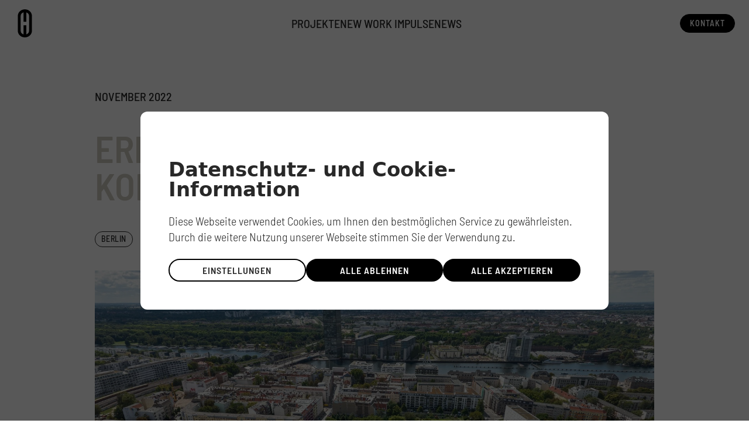

--- FILE ---
content_type: text/html; charset=UTF-8
request_url: https://officehome.de/news/die-erdbauarbeiten-fuer-unseren-pandion-officehome-ostkreuz-campus-schreiten-kontinuierlich-voran
body_size: 10599
content:
<!DOCTYPE html>
<html lang="de" class="" style="">
	<head>
						<link href="/assets/vendor/ynfinite/css/main.css?v=1726236107" rel="stylesheet">
		<script>
			window.addedScripts = []
		</script>
							
	

<!-- Seo Meta Tags -->

<meta charset="UTF-8">
<title>Erdarbeiten für unseren PANDION OFFICEHOME Ostkreuz Campus schreiten kontinuierlich voran</title>
<meta name="title" content="Erdarbeiten für unseren PANDION OFFICEHOME Ostkreuz Campus schreiten kontinuierlich voran">
<meta name="description" content="">
<meta name="keywords" content="">
<meta name="viewport" content="width=device-width, initial-scale=1.0, viewport-fit=cover">
<meta name="robots" content="index,follow">

<!-- General Open Graph Tags -->

	<meta property="og:site_name" content="PANDION OFFICEHOME">
<meta property="og:title" content="Die Erdbauarbeiten für unseren PANDION OFFICEHOME Ostkreuz Campus schreiten kontinuierlich voran">
	<meta property="og:url" content="https://officehome.de/news/die-erdbauarbeiten-fuer-unseren-pandion-officehome-ostkreuz-campus-schreiten-kontinuierlich-voran">
	<meta property="og:type" content="website">
	<meta property="og:locale" content="de_DE">


	<!-- Twitter Open Graph Tags -->
	<meta property="twitter:title" content="Die Erdbauarbeiten für unseren PANDION OFFICEHOME Ostkreuz Campus schreiten kontinuierlich voran">
	<meta name="twitter:url" content="https://officehome.de/news/die-erdbauarbeiten-fuer-unseren-pandion-officehome-ostkreuz-campus-schreiten-kontinuierlich-voran">
	<meta property="twitter:domain" content="https://officehome.de/news/die-erdbauarbeiten-fuer-unseren-pandion-officehome-ostkreuz-campus-schreiten-kontinuierlich-voran">

<!-- Favicons -->
	<link rel="icon" type="image/png" sizes="192x192" href="https://live-files.ynfinite.de/v1/image/615c1b7ebbb1490013d34a74/favicon.png?w=192&h=192">
	<link rel="icon" type="image/png" sizes="32x32" href="https://live-files.ynfinite.de/v1/image/615c1b7ebbb1490013d34a74/favicon.png?w=32&h=32">
	<link rel="icon" type="image/png" sizes="96x96" href="https://live-files.ynfinite.de/v1/image/615c1b7ebbb1490013d34a74/favicon.png?w=96&h=96">
	<link rel="icon" type="image/png" sizes="16x16" href="https://live-files.ynfinite.de/v1/image/615c1b7ebbb1490013d34a74/favicon.png?w=16&h=16">
	<link rel="apple-touch-icon" sizes="57x57" href="https://live-files.ynfinite.de/v1/image/615c1b7ebbb1490013d34a74/favicon.png?w=57&h=57">
	<link rel="apple-touch-icon" sizes="60x60" href="https://live-files.ynfinite.de/v1/image/615c1b7ebbb1490013d34a74/favicon.png?w=60&h=60">
	<link rel="apple-touch-icon" sizes="72x72" href="https://live-files.ynfinite.de/v1/image/615c1b7ebbb1490013d34a74/favicon.png?w=72&h=72">
	<link rel="apple-touch-icon" sizes="76x76" href="https://live-files.ynfinite.de/v1/image/615c1b7ebbb1490013d34a74/favicon.png?w=76&h=76">
	<link rel="apple-touch-icon" sizes="114x114" href="https://live-files.ynfinite.de/v1/image/615c1b7ebbb1490013d34a74/favicon.png?w=114&h=114">
	<link rel="apple-touch-icon" sizes="120x120" href="https://live-files.ynfinite.de/v1/image/615c1b7ebbb1490013d34a74/favicon.png?w=120&h=120">
	<link rel="apple-touch-icon" sizes="144x144" href="https://live-files.ynfinite.de/v1/image/615c1b7ebbb1490013d34a74/favicon.png?w=144&h=144">
	<link rel="apple-touch-icon" sizes="152x152" href="https://live-files.ynfinite.de/v1/image/615c1b7ebbb1490013d34a74/favicon.png?w=152&h=152">
	<link rel="apple-touch-icon" sizes="180x180" href="https://live-files.ynfinite.de/v1/image/615c1b7ebbb1490013d34a74/favicon.png?w=180&h=180">
	<meta name="msapplication-TileImage" content="https://live-files.ynfinite.de/v1/image/615c1b7ebbb1490013d34a74/favicon.png?w=144&h=144">

<!-- Canonicals -->
	<link rel="canonical" href="https://officehome.de/news/die-erdbauarbeiten-fuer-unseren-pandion-officehome-ostkreuz-campus-schreiten-kontinuierlich-voran">



		
	<meta name="theme-color" content="#fff" />
	<link type="text/css" rel="stylesheet" href="/assets/css/app.css?v=1736532886" />
	<link type="text/css" rel="stylesheet" href="/assets/css/fontawesome.css?v=1726236107" />
	<link type="text/css" rel="stylesheet" href="/assets/css/glightbox.min.css" />

	
		
				
		
		
	</head>

	<body class=" " >
									

<header class="site__header">
	<nav class="site__navigation" onclick="event.stopPropagation();">
		<a href="/" class="site__logo" alt="">
			<svg xmlns="http://www.w3.org/2000/svg" width="37.164" height="73.599" viewBox="0 0 37.164 73.599">
				<path id="Pfad_4932" data-name="Pfad 4932" d="M18.582,0C8.318,0,0,7.783,0,17.366V56.233C0,65.864,8.318,73.6,18.582,73.6s18.582-7.783,18.582-17.366V17.366C37.213,7.783,28.895,0,18.582,0ZM29.673,56.233a9.811,9.811,0,0,1-5.837,8.8,15.032,15.032,0,0,1-1.557.681V41.834h-7.3V65.718l-.1-.049a9.717,9.717,0,0,1-2.043-.924,9.8,9.8,0,0,1-5.3-8.561V17.415a9.847,9.847,0,0,1,5.789-8.8,8.7,8.7,0,0,1,1.557-.632l.1-.049V32.446h7.345V7.978a11.882,11.882,0,0,1,1.167.486,9.815,9.815,0,0,1,6.178,8.951Z" fill="#010202"/>
			</svg>
		</a>

		<ul class="nav__main">
																									
										<li class="nav--desktop">
					<button class="js-project--index">Projekte</button>
				</li>
			
																			<li class="nav--desktop">
						<a href="/new-work-impulse" title="New Work Impulse" class="">New Work Impulse</a>
					</li>
																				<li class="nav--desktop">
						<a href="/news" title="News" class="">News</a>
					</li>
									</ul>

				<div class="nav__buttons">
			<a href="/kontakt" class="button button--solid button--small">Kontakt</a>

							<button class="nav__button js-nav-mobile" aria-label="Navigation">
					<span class="nav__button__icon"></span>
				</button>
					</div>
	</nav>
</header>


<nav class="site__project__navigation">
				<ul class="nav__project nav__project--index" onclick="event.stopPropagation();">
																											<li>
					<a href="/projekt/pandion-officehome-beat" data-url="/projekt/pandion-officehome-beat">
						<figure>
								

<img 
			class="yn-image yn-format--square " 
				loading="lazy"
		src="https://live-files.ynfinite.de/v1/image/648880477a9843001b891bd1/beat_start_banner_02.jpg?w=256&amp;h=256" 
			srcset="https://live-files.ynfinite.de/v1/image/648880477a9843001b891bd1/beat_start_banner_02.jpg?w=256&amp;h=256" 
				sizes="256px" 
					width="256" 
				height="256" 
		>
						</figure>
						<h3>Beat</h3>
						<h4>München Haidhausen</h4>
					</a>
				</li>
																											<li>
					<a href="/projekt/pandion-officehome-lux" data-url="/projekt/pandion-officehome-lux/location">
						<figure>
								

<img 
			class="yn-image yn-format--square " 
				loading="lazy"
		src="https://live-files.ynfinite.de/v1/image/62a2fa58859a770014d4b336/pandion_officehome_4729-36-001-tag_cmyk.jpg?w=256&amp;h=256" 
			srcset="https://live-files.ynfinite.de/v1/image/62a2fa58859a770014d4b336/pandion_officehome_4729-36-001-tag_cmyk.jpg?w=256&amp;h=256" 
				sizes="256px" 
					width="256" 
				height="256" 
		>
						</figure>
						<h3>Lux</h3>
						<h4>Stuttgart Feuerbach</h4>
					</a>
				</li>
																											<li>
					<a href="/projekt/pandion-officehome-pollux" data-url="/projekt/pandion-officehome-pollux">
						<figure>
								

<img 
			class="yn-image yn-format--square " 
				loading="lazy"
		src="https://live-files.ynfinite.de/v1/image/62a060a8b263690015fe6bd1/project_ostkreuz-campus-a.jpg?w=256&amp;h=256" 
			srcset="https://live-files.ynfinite.de/v1/image/62a060a8b263690015fe6bd1/project_ostkreuz-campus-a.jpg?w=256&amp;h=256" 
				sizes="256px" 
					width="256" 
				height="256" 
		>
						</figure>
						<h3>Pollux</h3>
						<h4>Berlin Friedrichshain</h4>
					</a>
				</li>
																											<li>
					<a href="/projekt/pandion-officehome-rise" data-url="/projekt/pandion-officehome-rise/location">
						<figure>
								

<img 
			class="yn-image yn-format--square " 
				loading="lazy"
		src="https://live-files.ynfinite.de/v1/image/628b400d99f619001b681fe9/teaserimg.jpg?w=256&amp;h=256" 
			srcset="https://live-files.ynfinite.de/v1/image/628b400d99f619001b681fe9/teaserimg.jpg?w=256&amp;h=256" 
				sizes="256px" 
					width="256" 
				height="256" 
		>
						</figure>
						<h3>Rise</h3>
						<h4>Düsseldorf Unterbilk</h4>
					</a>
				</li>
																											<li>
					<a href="/projekt/pandion-officehome-zinc" data-url="/projekt/pandion-officehome-zinc">
						<figure>
								

<img 
			class="yn-image yn-format--square " 
				loading="lazy"
		src="https://live-files.ynfinite.de/v1/image/68628cb1ee567d35c8e1f48d/ep04510-0008.jpg?w=256&amp;h=256" 
			srcset="https://live-files.ynfinite.de/v1/image/68628cb1ee567d35c8e1f48d/ep04510-0008.jpg?w=256&amp;h=256" 
				sizes="256px" 
					width="256" 
				height="256" 
		>
						</figure>
						<h3>Zinc</h3>
						<h4>Berlin Friedrichshain</h4>
					</a>
				</li>
					</ul>
	
						
										
										
			

				<ul class="nav__mobile">
												<li class=" has-children">
						<a class="nav--mobile--link"  title="Projekte">Projekte</a>
						<ul class="nav__mobile__sub">								<li><a href="/projekt/pandion-officehome-rise" title="Rise">Rise</a></li>
															<li><a href="/projekt/pandion-officehome-pollux" title="Pollux">Pollux</a></li>
															<li><a href="/projekt/pandion-officehome-zinc" title="Zinc">Zinc</a></li>
															<li><a href="/projekt/pandion-officehome-beat" title="Beat">Beat</a></li>
															<li><a href="/projekt/pandion-officehome-lux" title="Lux">Lux</a></li>
							</ul>
					</li>
																<li>
						<a href="/new-work-impulse" title="New Work Impulse" class="">New Work Impulse</a>
					</li>
																<li>
						<a href="/news" title="News" class="">News</a>
					</li>
									</ul>
	</nav>
					
			<main class="site__content">
									

 
<section class="section--news-detail">
	<div class="panel">
		<div class="inner">
			<div class="row">
				<div class="col-xs-12 col-md-10 col-md-offset-1">
					<time datetime="2022-11-08">November 2022</time>
					<h1>Erdarbeiten schreiten kontinuierlich voran</h1>

																<ul class="list__inline">
																															<li><a href="/suche?fields%5Bgeneral_kategorie%5D=649bf3015f0dea00144ca212" class="badge">Berlin</a></li>
													</ul>
					
											<figure class="image">
								

<img 
			class="yn-image yn-format--landscape " 
				loading="lazy"
		src="https://live-files.ynfinite.de/v1/image/636a652c0d2e2e0019d562d1/pandion_oficehome_ostkreuz_campus_baustellendokumentation_herbst_2022.jpg?w=1440&amp;h=900" 
			srcset="https://live-files.ynfinite.de/v1/image/636a652c0d2e2e0019d562d1/pandion_oficehome_ostkreuz_campus_baustellendokumentation_herbst_2022.jpg?w=1440&amp;h=900" 
				sizes="1440px" 
				title="PANDION OFICEHOME Ostkreuz Campus Baustellendokumentation Herbst 2022" 
				width="1440" 
				height="900" 
				alt="PANDION OFICEHOME Ostkreuz Campus Baustellendokumentation Herbst 2022 - &copy;PANDION"
	>
						</figure>
					
											<div class="larger">
							<p>Zwei Monate nach dem Spatenstich ist auf unserer Baustelle einiges passiert. Doch wie sieht es dort eigentlich im Moment aus?</p>
						</div>
					
											<div class="yn-article">
										<div class="yn-article__text">
		<p>Wir haben uns auf dem Grundst&uuml;ck hinter dem Bauzaun f&uuml;r Euch umgesehen: Die Grundz&uuml;ge unseres k&uuml;nftigen Quartiers Ostkreuz Campus sind bereits deutlich zu erkennen. Auf dem Baufeld geht es nach dem Einbringen von Spundw&auml;nden und dem Abschluss der Spezialtiefbauarbeiten aktuell &uuml;ber in die Rohbauphase der Geb&auml;ude, die nach ihrer Fertigstellung auf einer Gesamtmietfl&auml;che von 50.000 m&sup2; flexibles Arbeiten zum Beispiel durch R&uuml;ckzugsorte, Open Spaces, kommunikative Treffpunkte im In- und Outdoorbereich sowie innovative Raum-in-Raum-L&ouml;sungen erm&ouml;glichen werden.</p>
<p>Parallel dazu haben wir im &ouml;stlichen Teiltrog der Baugrube die Spundwandanker gesetzt sowie der Voraushub abgeschlossen. Hier betonieren wir noch in diesem Jahr die ersten Bauabschnitte der Sohle, um den Kran aufzustellen. Auch die D&uuml;senstrahlsohle, als vorbereitende Arbeiten zum Aushub der Baugrube, schlie&szlig;en wir in K&uuml;rze ab. Im Januar 2023 werden wir die Erdbauarbeiten finalisieren, so dass auch hier mit dem sechsst&ouml;ckigen Hochbau begonnen werden kann.&nbsp;</p>
<p>Gleichzeitig richten wir gerade etwa 40 Arbeitspl&auml;tze direkt neben der Baustelle ein, damit unser Bauvorhaben auch weiterhin im Zeitplan bleibt und wir mit allen Projektbeteiligten im Sommer ein sch&ouml;nes Richtfest feiern k&ouml;nnen.</p>
<p>Wie es auf der Baustelle vorangeht, zeigen wir nat&uuml;rlich weiterhin auf in unseren News-Beitr&auml;gen!</p>
	</div>

						</div>


											
				</div>
			</div>
		</div>
	</div>
</section>

							




	<section class="section--news-teaser panel" id="news">
		<div class="inner">
			<div class="section__header">
				<div class="section__header__item">
					<p class="tagline">Pandion Officehome</p>
					<h2>News aus den Projekten</h2>
				</div>
									<div class="section__header__item">
						<a href="https://officehome.de/news" class="button">Alle News</a>
					</div>
							</div>

			<div class="slick slick--teaser mtl">
																																		
											<div class="slick__slide">
							<div class="teaser">
	<div class="teaser">
		<figure class="teaser__image">
			<a href="/news/oh-spark-treibt-bim-forschung-in-nrw-voran">
					

<img 
			class="yn-image yn-format--landscape " 
				loading="lazy"
		src="https://live-files.ynfinite.de/v1/image/68f0c463ac56cc4477aeca37/5408_cam_02n_04.jpg?w=600&amp;h=375" 
			srcset="https://live-files.ynfinite.de/v1/image/68f0c463ac56cc4477aeca37/5408_cam_02n_04.jpg?w=600&amp;h=375" 
				sizes="600px" 
					width="600" 
				height="375" 
		>
			</a>
		</figure>

		<div class="teaser__content">
			<time datetime="2025-10-01">01. Oktober 2025</time>
			<h3><a href="/news/oh-spark-treibt-bim-forschung-in-nrw-voran">OFFICEHOME Spark treibt BIM-Forschung in NRW voran</a></h3>
			<p>Gemeinsam mit der Ruhr-Universit&auml;t Bochum und weiteren Partnern unterst&uuml;tzt PANDION ein innovatives Forschungsprojekt, das die Zukunft der Baugenehmigung in NRW erprobt.</p>
		</div>

							<div class="teaser__footer">
				<ul>
																							<li><a href="/suche?fields%5Bgeneral_kategorie%5D=61a4e6505801c60014d915e3" class="badge">Projekte</a></li>
																							<li><a href="/suche?fields%5Bgeneral_kategorie%5D=649bfbb953c1430013c39690" class="badge">Köln</a></li>
																							<li><a href="/suche?fields%5Bgeneral_kategorie%5D=6553920664517a001a2f23f4" class="badge">Spark</a></li>
									</ul>
			</div>
			</div>
</div>						</div>
																																							
											<div class="slick__slide">
							<div class="teaser">
	<div class="teaser">
		<figure class="teaser__image">
			<a href="/news/zwei-neue-mieter-im-officehome-rise">
					

<img 
			class="yn-image yn-format--landscape " 
				loading="lazy"
		src="https://live-files.ynfinite.de/v1/image/686bbbf49d5806d59976cff6/250626_rise_03b.jpg?w=600&amp;h=375" 
			srcset="https://live-files.ynfinite.de/v1/image/686bbbf49d5806d59976cff6/250626_rise_03b.jpg?w=600&amp;h=375" 
				sizes="600px" 
					width="600" 
				height="375" 
		>
			</a>
		</figure>

		<div class="teaser__content">
			<time datetime="2025-07-07">07. Juli 2025</time>
			<h3><a href="/news/zwei-neue-mieter-im-officehome-rise">Zwei neue Mieter im OFFICEHOME Rise</a></h3>
			<p>K&uuml;rzlich konnten wir gleich zwei neue Mietvertr&auml;ge f&uuml;r unseren B&uuml;roneubau an der V&ouml;lklinger Stra&szlig;e in D&uuml;sseldorf abschlie&szlig;en. Damit ist bereits mehr als die H&auml;lfte der oberirdischen Fl&auml;chen vergeben.</p>
		</div>

							<div class="teaser__footer">
				<ul>
																							<li><a href="/suche?fields%5Bgeneral_kategorie%5D=61a4e6505801c60014d915e3" class="badge">Projekte</a></li>
																							<li><a href="/suche?fields%5Bgeneral_kategorie%5D=649bf452f60a3f00146b34a6" class="badge">Düsseldorf</a></li>
																							<li><a href="/suche?fields%5Bgeneral_kategorie%5D=6200fef181ddb70014fa0ecf" class="badge">Rise</a></li>
									</ul>
			</div>
			</div>
</div>						</div>
																																							
											<div class="slick__slide">
							<div class="teaser">
	<div class="teaser">
		<figure class="teaser__image">
			<a href="/news/porsche-consulting-im-officehome-pollux">
					

<img 
			class="yn-image yn-format--landscape " 
				loading="lazy"
		src="https://live-files.ynfinite.de/v1/image/615ff4218630ef001a995c49/ostkreuz-campus-a_pandion-officehome_aussenbereich_daemmerung.jpg?w=600&amp;h=375" 
			srcset="https://live-files.ynfinite.de/v1/image/615ff4218630ef001a995c49/ostkreuz-campus-a_pandion-officehome_aussenbereich_daemmerung.jpg?w=600&amp;h=375" 
				sizes="600px" 
					width="600" 
				height="375" 
		>
			</a>
		</figure>

		<div class="teaser__content">
			<time datetime="2025-06-25">25. Juni 2025</time>
			<h3><a href="/news/porsche-consulting-im-officehome-pollux">Wir begrüßen Porsche Consulting als neuen Mieter</a></h3>
			<p>Mit Porsche Consulting gewinnt das OFFICEHOME Pollux am Ostkreuz Campus in Berlin-Friedrichshain einen weiteren starken Mieter.</p>
		</div>

							<div class="teaser__footer">
				<ul>
																							<li><a href="/suche?fields%5Bgeneral_kategorie%5D=61a4e659d127a00015709151" class="badge">Ostkreuz Campus</a></li>
																							<li><a href="/suche?fields%5Bgeneral_kategorie%5D=649bf3015f0dea00144ca212" class="badge">Berlin</a></li>
									</ul>
			</div>
			</div>
</div>						</div>
																																							
											<div class="slick__slide">
							<div class="teaser">
	<div class="teaser">
		<figure class="teaser__image">
			<a href="/news/meilenstein-im-ausbau">
					

<img 
			class="yn-image yn-format--landscape " 
				loading="lazy"
		src="https://live-files.ynfinite.de/v1/image/68306d77348600ebd55e64ab/pandion_voelkinger_strasse_duesseldorf_lobby_01_scene_12.png?w=600&amp;h=375" 
			srcset="https://live-files.ynfinite.de/v1/image/68306d77348600ebd55e64ab/pandion_voelkinger_strasse_duesseldorf_lobby_01_scene_12.png?w=600&amp;h=375" 
				sizes="600px" 
					width="600" 
				height="375" 
		>
			</a>
		</figure>

		<div class="teaser__content">
			<time datetime="2025-05-20">20. Mai 2025</time>
			<h3><a href="/news/meilenstein-im-ausbau">Meilenstein im Ausbau des OFFICEHOME Rise</a></h3>
			<p>Diese Woche fand ein wichtiger Schritt im Innenausbau unseres D&uuml;sseldorfer B&uuml;roneubaus in der V&ouml;lklinger Stra&szlig;e statt: die Bemusterung des Foyers.&nbsp;</p>
		</div>

							<div class="teaser__footer">
				<ul>
																							<li><a href="/suche?fields%5Bgeneral_kategorie%5D=61a4e6505801c60014d915e3" class="badge">Projekte</a></li>
																							<li><a href="/suche?fields%5Bgeneral_kategorie%5D=649bf452f60a3f00146b34a6" class="badge">Düsseldorf</a></li>
																							<li><a href="/suche?fields%5Bgeneral_kategorie%5D=6200fef181ddb70014fa0ecf" class="badge">Rise</a></li>
									</ul>
			</div>
			</div>
</div>						</div>
																																							
											<div class="slick__slide">
							<div class="teaser">
	<div class="teaser">
		<figure class="teaser__image">
			<a href="/news/die-frauen-in-der-immobilienwirtschaft-zu-gast">
					

<img 
			class="yn-image yn-format--landscape " 
				loading="lazy"
		src="https://live-files.ynfinite.de/v1/image/682eecd0545716f6eed3b1c8/250509_rise_01.jpg?w=600&amp;h=375" 
			srcset="https://live-files.ynfinite.de/v1/image/682eecd0545716f6eed3b1c8/250509_rise_01.jpg?w=600&amp;h=375" 
				sizes="600px" 
					width="600" 
				height="375" 
		>
			</a>
		</figure>

		<div class="teaser__content">
			<time datetime="2025-05-16">16. Mai 2025</time>
			<h3><a href="/news/die-frauen-in-der-immobilienwirtschaft-zu-gast">Die Frauen in der Immobilienwirtschaft zu Gast</a></h3>
			<p>Mitte Mai &ouml;ffnete unser im Bau befindlicher B&uuml;roneubau OFFICEHOME Rise in D&uuml;sseldorf seine T&uuml;ren f&uuml;r rund 30 Frauen aus der Immobilienbranche. Bei einer exklusiven F&uuml;hrung konnten die G&auml;ste einen Blick hinter die Kulissen unseres Projekts werfen.</p>
		</div>

							<div class="teaser__footer">
				<ul>
																							<li><a href="/suche?fields%5Bgeneral_kategorie%5D=61a4e6505801c60014d915e3" class="badge">Projekte</a></li>
																							<li><a href="/suche?fields%5Bgeneral_kategorie%5D=649bf452f60a3f00146b34a6" class="badge">Düsseldorf</a></li>
																							<li><a href="/suche?fields%5Bgeneral_kategorie%5D=6200fef181ddb70014fa0ecf" class="badge">Rise</a></li>
									</ul>
			</div>
			</div>
</div>						</div>
																																							
											<div class="slick__slide">
							<div class="teaser">
	<div class="teaser">
		<figure class="teaser__image">
			<a href="/news/erfolgreiche-uebergabe-des-officehome-soul-an-das-dpma">
					

<img 
			class="yn-image yn-format--landscape " 
				loading="lazy"
		src="https://live-files.ynfinite.de/v1/image/68125f3d498c30c930f482b0/pa55db_1.jpg?w=600&amp;h=375" 
			srcset="https://live-files.ynfinite.de/v1/image/68125f3d498c30c930f482b0/pa55db_1.jpg?w=600&amp;h=375" 
				sizes="600px" 
					width="600" 
				height="375" 
		>
			</a>
		</figure>

		<div class="teaser__content">
			<time datetime="2025-04-30">30. April 2025</time>
			<h3><a href="/news/erfolgreiche-uebergabe-des-officehome-soul-an-das-dpma">Erfolgreiche Übergabe des OFFICEHOME Soul an das DPMA</a></h3>
			<p>PANDION hat sein gr&ouml;&szlig;tes B&uuml;roprojekt fertiggestellt und an das Deutsche Patent- und Markenamt (DPMA) als Nutzer sowie an den Eigent&uuml;mer Union Investment &uuml;bergeben.&nbsp;</p>
		</div>

							<div class="teaser__footer">
				<ul>
																							<li><a href="/suche?fields%5Bgeneral_kategorie%5D=649bf4be20227500137fe60c" class="badge">Soul</a></li>
																							<li><a href="/suche?fields%5Bgeneral_kategorie%5D=61a4e6505801c60014d915e3" class="badge">Projekte</a></li>
																							<li><a href="/suche?fields%5Bgeneral_kategorie%5D=649bf47253c1430013c1ab3d" class="badge">München</a></li>
									</ul>
			</div>
			</div>
</div>						</div>
																																							
											<div class="slick__slide">
							<div class="teaser">
	<div class="teaser">
		<figure class="teaser__image">
			<a href="/news/siemens-wird-alleinmieter-im-officehome-beat">
					

<img 
			class="yn-image yn-format--landscape " 
				loading="lazy"
		src="https://live-files.ynfinite.de/v1/image/67e11c12d6355bd303c89281/officehome_beat_2.jpg?w=600&amp;h=375" 
			srcset="https://live-files.ynfinite.de/v1/image/67e11c12d6355bd303c89281/officehome_beat_2.jpg?w=600&amp;h=375" 
				sizes="600px" 
					width="600" 
				height="375" 
		>
			</a>
		</figure>

		<div class="teaser__content">
			<time datetime="2025-03-24">24. März 2025</time>
			<h3><a href="/news/siemens-wird-alleinmieter-im-officehome-beat">Siemens wird Alleinmieter im OFFICEHOME Beat</a></h3>
			<p>Wir haben die Siemens AG als Single Tenant f&uuml;r unser B&uuml;rogeb&auml;ude OFFICEHOME Beat im M&uuml;nchner Werksviertel gewonnen. Mit rund 33.000 Quadratmetern BGF handelt es sich um den gr&ouml;&szlig;ten gewerblichen Mietvertrag in M&uuml;nchen im bisherigen Jahr 2025.</p>
		</div>

							<div class="teaser__footer">
				<ul>
																							<li><a href="/suche?fields%5Bgeneral_kategorie%5D=61a4e6505801c60014d915e3" class="badge">Projekte</a></li>
																							<li><a href="/suche?fields%5Bgeneral_kategorie%5D=649bf47253c1430013c1ab3d" class="badge">München</a></li>
																							<li><a href="/suche?fields%5Bgeneral_kategorie%5D=61a4e68d5801c60014d919ca" class="badge">Beat</a></li>
									</ul>
			</div>
			</div>
</div>						</div>
																																							
											<div class="slick__slide">
							<div class="teaser">
	<div class="teaser">
		<figure class="teaser__image">
			<a href="/news/wenn-aus-entwuerfen-realitaet-wird">
					

<img 
			class="yn-image yn-format--landscape " 
				loading="lazy"
		src="https://live-files.ynfinite.de/v1/image/67d063c722136a78475ed1ed/250204_rise_ansicht02.jpeg.jpg?w=600&amp;h=375" 
			srcset="https://live-files.ynfinite.de/v1/image/67d063c722136a78475ed1ed/250204_rise_ansicht02.jpeg.jpg?w=600&amp;h=375" 
				sizes="600px" 
					width="600" 
				height="375" 
		>
			</a>
		</figure>

		<div class="teaser__content">
			<time datetime="2025-03-10">10. März 2025</time>
			<h3><a href="/news/wenn-aus-entwuerfen-realitaet-wird">Wenn aus Entwürfen Realität wird</a></h3>
			<p>Mit jedem Tag nimmt unser neues B&uuml;rogeb&auml;ude in D&uuml;sseldorf weiter Form an. Die Fertigstellung r&uuml;ckt n&auml;her, und mit dem Fortschritt der Bauarbeiten wird immer deutlicher, wie konsequent wir die Architekturvision des K&ouml;lner B&uuml;ros &bdquo;caspar.&ldquo; in die Realit&auml;t umsetzen.</p>
		</div>

							<div class="teaser__footer">
				<ul>
																							<li><a href="/suche?fields%5Bgeneral_kategorie%5D=61a4e6505801c60014d915e3" class="badge">Projekte</a></li>
																							<li><a href="/suche?fields%5Bgeneral_kategorie%5D=649bf452f60a3f00146b34a6" class="badge">Düsseldorf</a></li>
																							<li><a href="/suche?fields%5Bgeneral_kategorie%5D=6200fef181ddb70014fa0ecf" class="badge">Rise</a></li>
									</ul>
			</div>
			</div>
</div>						</div>
																																							
											<div class="slick__slide">
							<div class="teaser">
	<div class="teaser">
		<figure class="teaser__image">
			<a href="/news/modisches-pop-up-im-34ost-in-duesseldorf">
					

<img 
			class="yn-image yn-format--landscape " 
				loading="lazy"
		src="https://live-files.ynfinite.de/v1/image/67bc3217b8ea1829b94601e6/eb96de22-7bc0-4c43-97af-436951126d5c.jpg?w=600&amp;h=375" 
			srcset="https://live-files.ynfinite.de/v1/image/67bc3217b8ea1829b94601e6/eb96de22-7bc0-4c43-97af-436951126d5c.jpg?w=600&amp;h=375" 
				sizes="600px" 
					width="600" 
				height="375" 
		>
			</a>
		</figure>

		<div class="teaser__content">
			<time datetime="2025-02-24">24. Februar 2025</time>
			<h3><a href="/news/modisches-pop-up-im-34ost-in-duesseldorf">Modisches Pop-Up im 34Ost in Düsseldorf </a></h3>
			<p>In unserem Bestandsgeb&auml;ude in der D&uuml;sseldorfer Oststra&szlig;e 34 haben wir k&uuml;rzlich unsere Fl&auml;chen f&uuml;r eine Zwischennutzung als Pop-Up-Store zur Verf&uuml;gung gestellt.&nbsp;</p>
		</div>

							<div class="teaser__footer">
				<ul>
																							<li><a href="/suche?fields%5Bgeneral_kategorie%5D=649bf452f60a3f00146b34a6" class="badge">Düsseldorf</a></li>
																							<li><a href="/suche?fields%5Bgeneral_kategorie%5D=64a44b92621b8c001b42b147" class="badge">Oststraße</a></li>
									</ul>
			</div>
			</div>
</div>						</div>
												</div>
		</div>
	</section>

							
<section class="section--contact-cta full-bg white-text" id="kontakt" style="background-image: url('https://live-files.ynfinite.de/v1/image/628c9a21126b4d0014619095/4348g-int_buero_16og_officehome_01_cam01.jpg?w=2200')" data-midnight="black">
	<div class="dark-overlay"></div>
	<div class="inner">
		<div class="row">
			<div class="col-xs-12 col-md-6">
				<h2>Vom gewöhnlichen Büro zum <strong>New Work Standard</strong></h2>
									<div class="larger">
						<p>Sie suchen f&uuml;r ihr Unternehmen ein B&uuml;ro an einem besonderen Standort?</p>
					</div>
								<br>
				<p class="special-font-form">Nehmen Sie mit uns Kontakt auf</p>
				
<form class="yn-form 
	" 
	id="form_68f0f0f11790c39c52daf7a7" 
	name="Kontakt CTA" 
	method="post" 
	enctype="multipart/form-data" 
	action="/yn-form/send" 
	redirect="false"
	data-ynalias="kontakt_cta" 
	data-ynform="true" 
	data-language="de" 
	data-ynformid="628c97f4a8edb2001404a856" 
	data-ynformmethod="post" 
	data-events="[&quot;628c98e19bbcb2956995e5dd&quot;]"
	 data-ynsectionid="628e07c65d5eee00158642f4"  
	data-onsubmit 
	>
	<fieldset>
					<input type="text" name="confirm_email" value="my@email.com" style="display: none !important;" tabindex="-1" autocomplete="off"> 
			<input type="hidden" value="628c97f4a8edb2001404a856" name="formId">
			<input type="hidden" value="de" name="formLanguage">
							<input type="hidden" value="628e07c65d5eee00158642f4" name="sectionId">
				<div class="yn-error"></div>
		<div class="form-content">
							
<div class="form__container">
		<div class="yn-form-page" data-ynformpagelabel="" style="margin-bottom: 16px;">
					<div class="yn-form-grid-row">
									<div class="yn-form-grid-field yn-form-grid-field-6">
									<div class='widget widget--text' data-ynformuid="">
			<label class="widget__label" for="general_vorname">
									Vorname*
													<span class="required">*</span>
							</label>
			<div class="widget__input-container">
				<input data-ynfield="true" 
		type="text" 
		name="fields[general_vorname]" 
		value=""
		
		 
		 
		 
		 placeholder="Vorname*"  
		 required  
		
		>
							</div>
		</div>
	
					</div>
									<div class="yn-form-grid-field yn-form-grid-field-6">
									<div class='widget widget--text' data-ynformuid="">
			<label class="widget__label" for="general_nachname">
									Nachname*
													<span class="required">*</span>
							</label>
			<div class="widget__input-container">
				<input data-ynfield="true" 
		type="text" 
		name="fields[general_nachname]" 
		value=""
		
		 
		 
		 
		 placeholder="Nachname*"  
		 required  
		
		>
							</div>
		</div>
	
					</div>
							</div>
					<div class="yn-form-grid-row">
									<div class="yn-form-grid-field yn-form-grid-field-12">
									<div class='widget widget--tel' data-ynformuid="">
			<label class="widget__label" for="general_telefon">
									Telefon*
													<span class="required">*</span>
							</label>
			<div class="widget__input-container">
				<input data-ynfield="true" 
		type="tel" 
		name="fields[general_telefon]" 
		value=""

		 
		 
		 
		 placeholder="Telefon*"  
		 required 
		
	>
							</div>
		</div>
	
					</div>
							</div>
					<div class="yn-form-grid-row">
									<div class="yn-form-grid-field yn-form-grid-field-12">
									<div class='widget widget--email' data-ynformuid="">
			<label class="widget__label" for="general_email">
									E-Mail-Adresse*
													<span class="required">*</span>
							</label>
			<div class="widget__input-container">
				<input data-ynfield="true" 
		type="email" 
		name="fields[general_email]" 
		value="" 

		 
		 
		 
		 placeholder="E-Mail-Adresse*"  
		 required  
		 
		
	>
	 
							</div>
		</div>
	
					</div>
							</div>
					<div class="yn-form-grid-row">
									<div class="yn-form-grid-field yn-form-grid-field-12">
									<div class='widget widget--textarea' data-ynformuid="">
			<label class="widget__label" for="general_nachricht">
									Nachricht
											</label>
			<div class="widget__input-container">
				<textarea data-ynfield="true" 
		name="fields[general_nachricht]" 
		
		 placeholder="Ihre Nachricht an uns…"  
		 
		 
		 
		
		
		></textarea>
							</div>
		</div>
	
					</div>
							</div>
					<div class="yn-form-grid-row">
									<div class="yn-form-grid-field yn-form-grid-field-12">
									<div class='widget widget--description'>
			<p>* Pflichtangaben</p>
		</div>
	
					</div>
							</div>
			</div>
	 

<input data-ynfield="true" 
    type="hidden" 
    name="fields[general_referrer]" 
    value="https://officehome.de/news/die-erdbauarbeiten-fuer-unseren-pandion-officehome-ostkreuz-campus-schreiten-kontinuierlich-voran"
    
     
     
    
>


 

	
	<div class="yn-consents">
									<div class="widget widget--checkbox ynfinite-consent consent-consent_contact">
					<input type="checkbox" id="68f0f0f11790c39c52daf7a7_consent_contact" name="consents[]" value="consent_contact" required>
					<label class="widget__label" for="68f0f0f11790c39c52daf7a7_consent_contact">
						<div class="ynfinite-consent-text"><p>Hiermit best&auml;tigen Sie die &Uuml;bermittlung Ihrer Daten an die PANDION AG. Ihre Daten werden bis zu Ihrem Widerruf bei uns gespeichert. Weitere Informationen zum Datenschutz finden Sie in unserer <a href="../../../datenschutz">Datenschutzerkl&auml;rung</a>.</p></div>
					</label>
				</div>
						</div>


	<div class="widget__submit">
		<button type="submit" class="button button--secondary">
			Absenden
		</button>
	</div>
</div>

					</div>
		<div class="yn-form-response">
			<div class="yn-form-response__inner"></div>
			<div class="yn-form-response__control">
				<a href="#" class="yn-form-response__new-form button button--solid">Neues Formular</a>
			</div>
		</div>
	</fieldset>
				<script>
			(function () {
				const form = document.querySelector("#form_68f0f0f11790c39c52daf7a7");

				form.addEventListener("onAsyncChange", function (e) {
				window.$_yn.forms.showResponse(this, e.detail.response)
				})
			})()
		</script>
	
				</form>


			</div>
		</div>
	</div>
</section>
					
	</main>

									


<div id="footer">
	<div class="inside-container">
		<div class="row">
			<div class="col-xs-12 col-sm-6">
				<figure style="margin-bottom: 2rem">
					<a href="/">
							

<img 
			class="yn-image yn-format--landscape " 
				loading="lazy"
		src="https://live-files.ynfinite.de/v1/image/64bfb4c5461377001496583c/logo_officehome_footer.png?h=88" 
			srcset="https://live-files.ynfinite.de/v1/image/64bfb4c5461377001496583c/logo_officehome_footer.png?h=88" 
				sizes="1429px" 
					width="202" 
				height="88" 
		>
					</a>
				</figure>

				<p>Der Projektentwickler<br>PANDION AG<br>Ihr Partner f&uuml;r Lebensr&auml;ume</p>

				<ul class="social-link-container">
											<li><a href="https://www.instagram.com/pandionag" target="_blank"><img src="/assets/images/instagram.svg" alt="Instagram"></a></li>
																<li><a href="https://www.facebook.com/PANDION.AG" target="_blank"><img src="/assets/images/facebook.svg" alt="Facebook"></a></li>
																<li><a href="https://www.linkedin.com/company/pandion-ag" target="_blank"><img src="/assets/images/linkedin.svg" alt="Linkedin"></a></li>
									</ul>
			</div>

			<div class="col-xs-12 col-sm-6 contact-icon">
				<figure style="margin-bottom: 2rem">
						

<img 
			class="yn-image yn-format--square " 
				loading="lazy"
		src="https://live-files.ynfinite.de/v1/image/62988cfc0a5e3b0015f5d32f/pandionlogo.png?h=88" 
			srcset="https://live-files.ynfinite.de/v1/image/62988cfc0a5e3b0015f5d32f/pandionlogo.png?h=88" 
				sizes="600px" 
					width="88" 
				height="88" 
		>
				</figure>
				<div class="contact-text">
					<p>PANDION AG<br>Im Mediapark 8<br>50670 K&ouml;ln<br><br><a href="https://www.pandion.de">pandion.de</a><br><a href="mailto:officehome@pandion.de">officehome@pandion.de</a></p>
				</div>
			</div>
		</div>

		<div class="row bottom-sm">
			<div class="col-xs-12">
				<div class="footer__nav-container">

											<ul class="footer-nav">
															<li><a href="/impressum" title="Impressum">Impressum</a></li>
															<li><a href="/datenschutz" title="Datenschutz">Datenschutz</a></li>
														<li><a href="#" class="yn-cookies__change-selection">Cookie-Einstellungen</a></li>
						</ul>
									</div>
			</div>
		</div>
	</div>
</div>
					
						<script src='/assets/vendor/ynfinite/js/app.min.js?v=1726236107'></script>

								
	<script type="text/javascript" src="/assets/js/jquery-3.4.1.min.js"></script>
	<script type="text/javascript" src="/assets/js/midnight.jquery.min.js"></script>
	<script type="text/javascript" src="/assets/js/slick.min.js"></script>
	<script type="text/javascript" src="/assets/js/macy.min.js"></script>
	<script type="text/javascript" src="/assets/js/glightbox.min.js"></script>
	<script type="text/javascript" src="/assets/js/app.min.js?v=1726236107"></script>
 
											
<div id="yn-cookies" class='yn-cookies' data-hide-manager="false" data-consents="[&quot;628b58cde0d026001c672b34&quot;,&quot;628b58b8987761001a554447&quot;]">
	<div class='yn-cookies__inner'>
				<div class='yn-cookies__page yn-cookies__page--visible' data-yn-cookie-page='information'>
			<div class='yn-cookies__header'>
				<h3>Datenschutz- und Cookie-Information</h3>
			</div>
			<div class='yn-cookies__body'>
				<p>Diese Webseite verwendet Cookies, um Ihnen den bestm&ouml;glichen Service zu gew&auml;hrleisten. Durch die weitere Nutzung unserer Webseite stimmen Sie der Verwendung zu.</p>

			</div>
			<div class='yn-cookies__footer'>
									<a id="yn-cookies__show-configuration" class='yn-cookies__link yn-cookies__button button button--border button--pri m0'>Einstellungen</a>
								<a id="yn-cookies__deny-all" class='yn-cookies__button button button--solid button--pri m0'>Alle ablehnen</a>
				<a id="yn-cookies__allow-all" class='yn-cookies__button button button--solid button--pri m0'>Alle akzeptieren</a>
			</div>
		</div>

				<div class='yn-cookies__page yn-cookies__page--hidden' data-yn-cookie-page='configuration'>
			<div class='yn-cookies__header'>
				<h3>Einstellungen</h3>
			</div>
			<div class='yn-cookies__body'>
				<form id="yn-cookies-form">
					<ul class="yn-cookies__settings">
												<li class="yn-cookies__settings__item">
							<label for="yn-necessary-cookies">
								<p class="h4">Nötige Cookies</p>
								<div class="yn-cookies__settings__switch">
									<div class="yn-cookies__switch">
										<input name="necessary" type="checkbox" id="yn-necessary-cookies" checked disabled>
										<span class="yn-cookies__slider disabled"></span>
									</div>
								</div>
							</label>
							<p>Essenzielle Cookies erm&ouml;glichen grundlegende Funktionen und sind f&uuml;r die einwandfreie Funktion der Website erforderlich. Die Seite verwendet diese Cookies, um Session-Informationen zu hinterlegen. Alle unsere Bilder und Dateien liegen in unserem Content Management System YNFINITE. Diese werden von dort bereitgestellt. YNFINITE erh&auml;lt durch die Bereitstellung Ihre IP Adresse, diese wird jedoch nur zum Zwecke der Bereitstellung der Bilder im Rahmen eines HTTP Aufrufes verwendet. Die Daten werden nicht langfristig gespeichert.</p>
						</li>
																			<li data-yn-cookie-settings-id="628b58cde0d026001c672b34" class="yn-cookies__settings__item">
								<label for="628b58cde0d026001c672b34">
									<p class="h4">Analytics und Dienste Dritter</p>
									<div class="yn-cookies__settings__switch" data-yn-default="">
										<div class="yn-cookies__switch">
											<input name="activeScripts[]" type="checkbox" id="628b58cde0d026001c672b34" value="628b58cde0d026001c672b34" >
											<span class="yn-cookies__slider"></span>
										</div>
									</div>
								</label>
								<p>Diese Cookies sammeln Informationen, die uns dabei helfen zu analysieren, wie unsere Webseite verwendet wird und wie effektiv unsere Marketingkampagnen sind. Dabei werden Daten zum Beispiel mit Hilfe von Google und Facebook ausgewertet. Mithilfe der Analysen aus diesem Cookie k&ouml;nnen wir Anwendungen f&uuml;r Sie anpassen, um unserer Webseite zu verbessern.</p>
<p>Wenn Sie nicht m&ouml;chten, dass wir Ihren Besuch auf unserer Webseite verfolgen, k&ouml;nnen Sie das Tracking in Ihrem Browser hier deaktivieren.</p>
							</li>
													<li data-yn-cookie-settings-id="628b58b8987761001a554447" class="yn-cookies__settings__item">
								<label for="628b58b8987761001a554447">
									<p class="h4">Webseiten Verbesserungen</p>
									<div class="yn-cookies__settings__switch" data-yn-default="">
										<div class="yn-cookies__switch">
											<input name="activeScripts[]" type="checkbox" id="628b58b8987761001a554447" value="628b58b8987761001a554447" >
											<span class="yn-cookies__slider"></span>
										</div>
									</div>
								</label>
								<p>Ich stimme zu, dass die Webseite zur Verbesserung der Benutzerfreundlichkeit Scripte von Google und Youtube laden darf.</p>
							</li>
											</ul>
				</form>
			</div>
			<div class="yn-cookies__footer">
				<a id="yn-cookies__show-information" class="yn-cookies__link button button--border button--pri m0">Zurück</a>
				<a id="yn-cookies__set-cookies" class="yn-cookies__button button button--solid button--pri m0">Jetzt speichern</a>
			</div>
		</div>
	</div>
</div>

						</body>
</html>


--- FILE ---
content_type: text/css
request_url: https://officehome.de/assets/vendor/ynfinite/css/main.css?v=1726236107
body_size: 5989
content:
.yn-article [class*=yn-article__]>figure{margin-left:auto;margin-right:auto}.yn-article [class*=yn-article__]>iframe{margin-left:auto;margin-right:auto}.yn-article [class*=yn-article__]{margin-left:auto;margin-right:auto}.yn-article__intro-text{--font-size:var(--font-size-intro,1.25rem)}@supports (aspect-ratio:auto){.yn-article__video iframe{aspect-ratio:16/9;width:100%;height:auto}}@supports not (aspect-ratio:auto){.yn-article__video{padding-bottom:56.25%;padding-top:0;height:0;overflow:hidden;position:relative}.yn-article__video iframe{position:absolute;top:0;left:0;width:100%;height:100%}}.yn-article__images img{max-width:100%}.yn-article__links{display:-webkit-box;display:-ms-flexbox;display:flex;-webkit-box-orient:vertical;-webkit-box-direction:normal;-ms-flex-direction:column;flex-direction:column;gap:0.5rem}.yn-article__links .button+.button{margin-top:0}.yn-article .code{white-space:pre-wrap}.yn-article__heading>*{scroll-margin-top:calc(15vh * 0.5);scroll-margin-top:calc(var(--flow, 15vh) * 0.5)}.yn-article__table-of-contents li{text-decoration:underline}.yn-article h1:not(.does-not-exist)>.subheading{font-size:70%}.yn-article h1:not(.does-not-exist)>.subline{font-size:70%}.yn-article h2:not(.does-not-exist)>.subheading{font-size:70%}.yn-article h2:not(.does-not-exist)>.subline{font-size:70%}.yn-article h3:not(.does-not-exist)>.subheading{font-size:70%}.yn-article h3:not(.does-not-exist)>.subline{font-size:70%}.yn-article h4:not(.does-not-exist)>.subheading{font-size:70%}.yn-article h4:not(.does-not-exist)>.subline{font-size:70%}.yn-article h5:not(.does-not-exist)>.subheading{font-size:70%}.yn-article h5:not(.does-not-exist)>.subline{font-size:70%}.yn-article h6:not(.does-not-exist)>.subheading{font-size:70%}.yn-article h6:not(.does-not-exist)>.subline{font-size:70%}.yn-article .h1>.subheading{font-size:70%}.yn-article .h1>.subline{font-size:70%}.yn-article .h2>.subheading{font-size:70%}.yn-article .h2>.subline{font-size:70%}.yn-article .h3>.subheading{font-size:70%}.yn-article .h3>.subline{font-size:70%}.yn-article .h4>.subheading{font-size:70%}.yn-article .h4>.subline{font-size:70%}.yn-article .h5>.subheading{font-size:70%}.yn-article .h5>.subline{font-size:70%}.yn-article .h6>.subheading{font-size:70%}.yn-article .h6>.subline{font-size:70%}.yn-cookies{position:fixed;top:0;left:0;display:none;-webkit-box-pack:center;-ms-flex-pack:center;justify-content:center;-webkit-box-align:center;-ms-flex-align:center;align-items:center;height:100%;width:100%;z-index:10000}.yn-cookies h1{font-family:system-ui,-apple-system,Segoe UI,Roboto,Ubuntu,Cantarell,Noto Sans,sans-serif;font-family:var(--font-family-pri,system-ui);text-align:left;text-transform:none}.yn-cookies h2{font-family:system-ui,-apple-system,Segoe UI,Roboto,Ubuntu,Cantarell,Noto Sans,sans-serif;font-family:var(--font-family-pri,system-ui);text-align:left;text-transform:none}.yn-cookies h3{font-family:system-ui,-apple-system,Segoe UI,Roboto,Ubuntu,Cantarell,Noto Sans,sans-serif;font-family:var(--font-family-pri,system-ui);text-align:left;text-transform:none}.yn-cookies h4{font-family:system-ui,-apple-system,Segoe UI,Roboto,Ubuntu,Cantarell,Noto Sans,sans-serif;font-family:var(--font-family-pri,system-ui);text-align:left;text-transform:none}.yn-cookies h5{font-family:system-ui,-apple-system,Segoe UI,Roboto,Ubuntu,Cantarell,Noto Sans,sans-serif;font-family:var(--font-family-pri,system-ui);text-align:left;text-transform:none}.yn-cookies h6{font-family:system-ui,-apple-system,Segoe UI,Roboto,Ubuntu,Cantarell,Noto Sans,sans-serif;font-family:var(--font-family-pri,system-ui);text-align:left;text-transform:none}.yn-cookies label{color:currentColor;text-transform:none}.yn-cookies:after{content:"";position:absolute;top:0;right:0;bottom:0;left:0;opacity:0.75;background-color:rgba(0,0,0,0.875);background-color:var(--cookie-background,rgba(0,0,0,0.875));z-index:9000}.yn-cookies ul{width:100%;margin:0;padding:0;list-style:none}.yn-cookies--show{display:-webkit-box;display:-ms-flexbox;display:flex}.yn-cookies__inner{max-height:75vh;max-width:50rem;width:90%;overflow:auto;border-radius:12px;border-radius:var(--cookie-radius,12px);background-color:#fff;background-color:var(--cookie-modal-background,#fff);z-index:10000}.yn-cookies__page{max-height:75vh;padding:min(5vw,3rem);overflow-y:auto}.yn-cookies__page--visible{display:block}.yn-cookies__page--hidden{display:none}.yn-cookies__header h3{margin-bottom:1.5rem}.yn-cookies__footer{display:-webkit-box;display:-ms-flexbox;display:flex;-webkit-box-orient:vertical;-webkit-box-direction:normal;-ms-flex-direction:column;flex-direction:column;gap:0.5rem;-webkit-box-align:center;-ms-flex-align:center;align-items:center;margin-top:1.5rem}.yn-cookies__footer>.button{-webkit-box-flex:1;-ms-flex:1;flex:1;width:100%;margin:0}@media screen and (min-width:48rem){.yn-cookies__footer{gap:1rem;-webkit-box-orient:horizontal;-webkit-box-direction:normal;-ms-flex-direction:row;flex-direction:row}.yn-cookies__footer>*{width:auto;width:initial}}.yn-cookies__settings{margin:0;padding:0}.yn-cookies__settings li{margin-bottom:1.5rem}.yn-cookies__settings p{margin:0}.yn-cookies__settings p+p{margin-top:1.5rem}.yn-cookies__settings__switch{display:-webkit-box;display:-ms-flexbox;display:flex;-webkit-box-pack:end;-ms-flex-pack:end;justify-content:flex-end}.yn-cookies__settings__item{margin:0}.yn-cookies__settings__item>div{display:-webkit-box;display:-ms-flexbox;display:flex;-webkit-box-orient:horizontal;-webkit-box-direction:normal;-ms-flex-direction:row;flex-direction:row;gap:0.5rem;-webkit-box-pack:justify;-ms-flex-pack:justify;justify-content:space-between;-webkit-box-align:center;-ms-flex-align:center;align-items:center;margin:0}.yn-cookies__settings__item>div+p{margin-top:0.75rem}.yn-cookies__settings__item label{display:-webkit-box;display:-ms-flexbox;display:flex;-webkit-box-orient:horizontal;-webkit-box-direction:normal;-ms-flex-direction:row;flex-direction:row;gap:0.5rem;-webkit-box-pack:justify;-ms-flex-pack:justify;justify-content:space-between;-webkit-box-align:center;-ms-flex-align:center;align-items:center;margin:0;padding:0 0 0.75rem}.yn-cookies__switch{position:relative;display:inline-block;height:34px;width:60px}.yn-cookies__switch input{height:0;width:0;opacity:0}.yn-cookies__slider{position:absolute;top:0;right:0;bottom:0;left:0;cursor:pointer;border-radius:50px;background-color:#ddd;-webkit-transition:0.4s;transition:0.4s}.yn-cookies__slider:before{content:"";position:absolute;bottom:4px;left:4px;height:26px;width:26px;border-radius:50px;background-color:#fff;-webkit-transition:0.4s;transition:0.4s}.yn-cookies__slider.disabled{opacity:0.5;pointer-events:none}.yn-cookies__switch input:checked+.yn-cookies__slider{background-color:#e91e64;background-color:var(--accent-ui,#e91e64)}.yn-cookies__switch input:focus+.yn-cookies__slider{-webkit-box-shadow:unset;box-shadow:none;-webkit-box-shadow:initial;box-shadow:initial}.yn-cookies__switch input:checked+.yn-cookies__slider:before{-webkit-transform:translateX(26px);transform:translateX(26px)}.yn-cookie-consent{padding:min(5vw,3rem);border-radius:12px;border-radius:var(--cookie-radius,12px);background-color:rgba(0,0,0,0.085);text-align:center}.yn-cookie-consent__inner{width:80%;margin:0 auto}.bg .yn-cookie-consent{background-color:rgb(255,255,255)}.yn-form-grid-row{display:-webkit-box;display:-ms-flexbox;display:flex;-ms-flex-wrap:wrap;flex-wrap:wrap;margin:0 -0.5rem}.yn-form-grid-row>div{padding:0 0.5rem}.yn-form-grid-field{width:100%;-ms-flex-preferred-size:0;flex-basis:0;-webkit-box-flex:1;-ms-flex-positive:1;flex-grow:1;max-width:100%}.yn-form-grid-field-1{width:8.3333333333%;max-width:8.3333333333%}.yn-form-grid-field-2{width:16.6666666667%;max-width:16.6666666667%}.yn-form-grid-field-3{width:25%;max-width:25%}.yn-form-grid-field-4{width:33.3333333333%;max-width:33.3333333333%}.yn-form-grid-field-5{width:41.6666666667%;max-width:41.6666666667%}.yn-form-grid-field-6{width:50%;max-width:50%}.yn-form-grid-field-7{width:58.3333333333%;max-width:58.3333333333%}.yn-form-grid-field-8{width:66.6666666667%;max-width:66.6666666667%}.yn-form-grid-field-9{width:75%;max-width:75%}.yn-form-grid-field-10{width:83.3333333333%;max-width:83.3333333333%}.yn-form-grid-field-11{width:91.6666666667%;max-width:91.6666666667%}.yn-form-grid-field-12{width:100%;max-width:100%}.yn-listForm-wrapper{border:1px solid lightgrey;padding:1rem}.yn-listForm-description{margin-bottom:2rem}.yn-listForm-row{display:-webkit-box;display:-ms-flexbox;display:flex;-webkit-box-align:center;-ms-flex-align:center;align-items:center;margin-bottom:1rem;border-bottom:1px solid lightgrey;padding-bottom:1rem}.yn-listForm-row:last-of-type{border-bottom:none;padding-bottom:0;margin-bottom:2rem}.yn-listForm-row .widget{margin-bottom:0}.yn-listForm-fields{-webkit-box-flex:1;-ms-flex-positive:1;flex-grow:1}.yn-listForm-rowActions{padding:0 0 0 1rem}.yn-listForm-actions{width:100%;display:-webkit-box;display:-ms-flexbox;display:flex;-webkit-box-pack:end;-ms-flex-pack:end;justify-content:flex-end}.yn-form{position:relative}.yn-form-instruction{margin-bottom:1.5rem;position:relative}.yn-form-instruction__form-group{display:-webkit-box;display:-ms-flexbox;display:flex;-webkit-box-pack:justify;-ms-flex-pack:justify;justify-content:space-between;margin:0 -0.5rem}.yn-form-instruction__form-group>input{margin:0 0.5rem}.form-content.inactive{opacity:0}.yn-form-response{width:100%;height:100%;position:absolute;top:0;left:0;display:none}.yn-form-response__control{padding:1rem 0}.yn-form-response.active{display:block}.yn-form-highlight{background-color:#eeeeee;padding:2rem}.yn-form-divider{display:-webkit-box;display:-ms-flexbox;display:flex;-webkit-box-align:center;-ms-flex-align:center;align-items:center;text-align:center;margin:1rem 0}.yn-form-divider:after,.yn-form-divider:before{content:"";border:1px solid lightgrey;-webkit-box-flex:1;-ms-flex:1;flex:1}.yn-form-divider:not(:empty):before{margin-right:0.25em}.yn-form-divider:not(:empty):after{margin-left:0.25em}@-webkit-keyframes button-loading-spinner{0%{-webkit-transform:rotate(0turn);transform:rotate(0turn)}to{-webkit-transform:rotate(1turn);transform:rotate(1turn)}}@keyframes button-loading-spinner{0%{-webkit-transform:rotate(0turn);transform:rotate(0turn)}to{-webkit-transform:rotate(1turn);transform:rotate(1turn)}}form.yn-form button.yn-loader{position:relative;opacity:0.8;pointer-events:none}form.yn-form button.yn-loader:after{top:0;right:auto;left:4px;left:var(--yn-loader-pos,4px);bottom:0}.yn-accordion{padding:calc(1.5rem / 2) 0;padding:calc(var(--gap, 1.5rem) / 2) 0;position:relative}.yn-accordion:not(:last-of-type):after{background-color:currentColor;width:100%;left:0;bottom:0;position:absolute;content:"";height:1px;height:var(--border-width,1px)}.yn-accordion .yn-accordion__header{position:relative;cursor:pointer;padding-right:var(--gap)}.yn-accordion .yn-accordion__header:after,.yn-accordion .yn-accordion__header:before{content:"";position:absolute;top:50%;right:0;height:2px;width:0.75rem;background-color:currentColor;-webkit-transform:translateY(-50%);transform:translateY(-50%);-webkit-transition:opacity 0.33s ease,-webkit-transform 0.33s ease-in-out;-webkit-transition:opacity var(--atime,0.33s) ease,-webkit-transform var(--atime,0.33s) ease-in-out;transition:opacity 0.33s ease,-webkit-transform 0.33s ease-in-out;transition:opacity var(--atime,0.33s) ease,-webkit-transform var(--atime,0.33s) ease-in-out;transition:transform 0.33s ease-in-out,opacity 0.33s ease;transition:transform var(--atime,0.33s) ease-in-out,opacity var(--atime,0.33s) ease;transition:transform 0.33s ease-in-out,opacity 0.33s ease,-webkit-transform 0.33s ease-in-out;transition:transform var(--atime,0.33s) ease-in-out,opacity var(--atime,0.33s) ease,-webkit-transform var(--atime,0.33s) ease-in-out}.yn-accordion .yn-accordion__header:after{-webkit-transform:translateY(-50%) rotate(90deg);transform:translateY(-50%) rotate(90deg)}.yn-accordion .yn-accordion__content{overflow:hidden;-webkit-transition:height 0.33s ease,visibility 0.33s ease;-webkit-transition:height var(--atime,0.33s) ease,visibility var(--atime,0.33s) ease;transition:height 0.33s ease,visibility 0.33s ease;transition:height var(--atime,0.33s) ease,visibility var(--atime,0.33s) ease}.yn-accordion.is-active .yn-accordion__header:after{-webkit-transform:translateY(-50%) rotate(90deg) scaleX(0);transform:translateY(-50%) rotate(90deg) scaleX(0)}.yn-accordion.js-enabled .yn-accordion__content{visibility:hidden}.yn-accordion.is-active .yn-accordion__content{visibility:visible}.yn-pagination li,.yn-perPage__list li{display:inline-block;text-align:center;list-style:none;margin:4px}.yn-pagination li:only-child,.yn-perPage__list li:only-child{display:none}.yn.yn-perPage{color:var(--bg-pri)}.yn-perPage__current{display:none}.yn-perPage__list{text-align:right;margin:0 0 var(--gap-pri)}.yn-perPage__list ul{font-size:0.875rem;font-weight:400;padding:0;margin:0}.yn-perPage__list ul:before{content:"Zeige: ";display:inline-block;margin-right:0.5rem}.yn-pagination{font-size:1rem;font-weight:600;text-align:center;padding:0;margin:0;display:-webkit-box;display:-ms-flexbox;display:flex;-webkit-box-pack:center;-ms-flex-pack:center;justify-content:center;-webkit-box-align:center;-ms-flex-align:center;align-items:center;-webkit-box-orient:horizontal;-webkit-box-direction:normal;-ms-flex-direction:row;flex-direction:row;-ms-flex-wrap:wrap;flex-wrap:wrap;gap:calc(1.5rem / 2);gap:calc(var(--gap, 1.5rem) / 2);padding-top:calc(15vh / 2);padding-top:calc(var(--flow, 15vh) / 2)}.yn-pagination .yn-pagination__control,.yn-pagination .yn-pagination__page{display:inline-block;color:currentColor;min-width:30px;min-height:30px;aspect-ratio:1;border-radius:90px;border-radius:var(--border-radius,90px);display:-webkit-box;display:-ms-flexbox;display:flex;-webkit-box-pack:center;-ms-flex-pack:center;justify-content:center;-webkit-box-align:center;-ms-flex-align:center;align-items:center}.yn-pagination .yn-pagination__control>a,.yn-pagination .yn-pagination__control>span,.yn-pagination .yn-pagination__page>a,.yn-pagination .yn-pagination__page>span{cursor:pointer;-webkit-transition:0.4s ease;-webkit-transition:var(--atime,0.4s) ease;transition:0.4s ease;transition:var(--atime,0.4s) ease;position:relative;height:100%;width:100%;display:-webkit-box;display:-ms-flexbox;display:flex;-webkit-box-pack:center;-ms-flex-pack:center;justify-content:center;-webkit-box-align:center;-ms-flex-align:center;align-items:center}.yn-pagination .yn-pagination__control>a span,.yn-pagination .yn-pagination__control>span span,.yn-pagination .yn-pagination__page>a span,.yn-pagination .yn-pagination__page>span span{font-size:1rem}.yn-pagination .yn-pagination__control.yn-pagination__page--active,.yn-pagination .yn-pagination__page.yn-pagination__page--active{display:inline-block;background:#000;background:var(--accent-pri,#000)}.yn-pagination .yn-pagination__control.yn-pagination__page--active a,.yn-pagination .yn-pagination__control.yn-pagination__page--active span,.yn-pagination .yn-pagination__page.yn-pagination__page--active a,.yn-pagination .yn-pagination__page.yn-pagination__page--active span{color:#fff;color:var(--accent-pri-font,#fff)}.yn-pagination .yn-pagination__control>a,.yn-pagination .yn-pagination__control>span{font-size:1.5rem;-webkit-transform:translateY(-3px);transform:translateY(-3px)}.yn-pagination .yn-pagination__control>a:before,.yn-pagination .yn-pagination__control>span:before{-webkit-transform:translateY(3px);transform:translateY(3px)}.yn-disabled{pointer-events:none;opacity:0.4}.yn-loader{position:relative}@-webkit-keyframes spinLoader{to{-webkit-transform:rotate(360deg);transform:rotate(360deg)}}@keyframes spinLoader{to{-webkit-transform:rotate(360deg);transform:rotate(360deg)}}button.yn-loader:after,span.yn-loader{-webkit-box-sizing:border-box!important;box-sizing:border-box!important}button.yn-loader:after,span.yn-loader{margin:auto;border-radius:50%;border-top:3px solid currentColor;border-top:var(--loader-border,3px) solid var(--loader-color,currentColor);border-left:3px solid currentColor;border-left:var(--loader-border,3px) solid var(--loader-color,currentColor);border-right:3px solid rgba(255,255,255,0);border-right:var(--loader-border,3px) solid rgba(255,255,255,0);aspect-ratio:1;-webkit-animation:spinLoader 0.75s infinite linear;animation:spinLoader 0.75s infinite linear}span.yn-loader{display:block;width:20px;width:var(--loader-size,20px);height:20px;height:var(--loader-size,20px)}button.yn-loader{opacity:0.8;pointer-events:none}button.yn-loader:after{content:"";height:16px;height:var(--loader-size,16px);width:16px;width:var(--loader-size,16px);position:absolute;top:0;bottom:0;margin-left:8px}:root{--flatpickr:var(--accent-pri,#e91e63);--flatpickr-font:var(--accent-pri-font,#fff)}[flatpickr-hidden-input]{opacity:0;pointer-events:none;position:absolute;width:100%}.flatpickr-day.selected:not(.does-not-exist){background:#e91e63;background:var(--flatpickr);border-color:#e91e63;border-color:var(--flatpickr);color:#fff;color:var(--flatpickr-font)}.flatpickr-day.startRange:not(.does-not-exist){background:#e91e63;background:var(--flatpickr);border-color:#e91e63;border-color:var(--flatpickr);color:#fff;color:var(--flatpickr-font)}.flatpickr-day.endRange:not(.does-not-exist){background:#e91e63;background:var(--flatpickr);border-color:#e91e63;border-color:var(--flatpickr);color:#fff;color:var(--flatpickr-font)}.flatpickr-day.selected.inRange{background:#e91e63;background:var(--flatpickr);border-color:#e91e63;border-color:var(--flatpickr);color:#fff;color:var(--flatpickr-font)}.flatpickr-day.startRange.inRange{background:#e91e63;background:var(--flatpickr);border-color:#e91e63;border-color:var(--flatpickr);color:#fff;color:var(--flatpickr-font)}.flatpickr-day.endRange.inRange{background:#e91e63;background:var(--flatpickr);border-color:#e91e63;border-color:var(--flatpickr);color:#fff;color:var(--flatpickr-font)}.flatpickr-day.selected:focus{background:#e91e63;background:var(--flatpickr);border-color:#e91e63;border-color:var(--flatpickr);color:#fff;color:var(--flatpickr-font)}.flatpickr-day.startRange:focus{background:#e91e63;background:var(--flatpickr);border-color:#e91e63;border-color:var(--flatpickr);color:#fff;color:var(--flatpickr-font)}.flatpickr-day.endRange:focus{background:#e91e63;background:var(--flatpickr);border-color:#e91e63;border-color:var(--flatpickr);color:#fff;color:var(--flatpickr-font)}.flatpickr-day.selected:hover{background:#e91e63;background:var(--flatpickr);border-color:#e91e63;border-color:var(--flatpickr);color:#fff;color:var(--flatpickr-font)}.flatpickr-day.startRange:hover{background:#e91e63;background:var(--flatpickr);border-color:#e91e63;border-color:var(--flatpickr);color:#fff;color:var(--flatpickr-font)}.flatpickr-day.endRange:hover{background:#e91e63;background:var(--flatpickr);border-color:#e91e63;border-color:var(--flatpickr);color:#fff;color:var(--flatpickr-font)}.flatpickr-day.selected.prevMonthDay{background:#e91e63;background:var(--flatpickr);border-color:#e91e63;border-color:var(--flatpickr);color:#fff;color:var(--flatpickr-font)}.flatpickr-day.startRange.prevMonthDay{background:#e91e63;background:var(--flatpickr);border-color:#e91e63;border-color:var(--flatpickr);color:#fff;color:var(--flatpickr-font)}.flatpickr-day.endRange.prevMonthDay{background:#e91e63;background:var(--flatpickr);border-color:#e91e63;border-color:var(--flatpickr);color:#fff;color:var(--flatpickr-font)}.flatpickr-day.selected.nextMonthDay{background:#e91e63;background:var(--flatpickr);border-color:#e91e63;border-color:var(--flatpickr);color:#fff;color:var(--flatpickr-font)}.flatpickr-day.startRange.nextMonthDay{background:#e91e63;background:var(--flatpickr);border-color:#e91e63;border-color:var(--flatpickr);color:#fff;color:var(--flatpickr-font)}.flatpickr-day.endRange.nextMonthDay{background:#e91e63;background:var(--flatpickr);border-color:#e91e63;border-color:var(--flatpickr);color:#fff;color:var(--flatpickr-font)}.flatpickr-day{-webkit-box-shadow:unset!important;box-shadow:none!important;-webkit-box-shadow:initial!important;box-shadow:initial!important}.flatpickr-day.selected.selected.startRange+.endRange:not(:nth-child(7n+1)){-webkit-box-shadow:-10px 0 0 #e91e63!important;-webkit-box-shadow:-10px 0 0 var(--flatpickr)!important;box-shadow:-10px 0 0 #e91e63!important;box-shadow:-10px 0 0 var(--flatpickr)!important}.flatpickr-day.startRange.selected.startRange+.endRange:not(:nth-child(7n+1)){-webkit-box-shadow:-10px 0 0 #e91e63!important;-webkit-box-shadow:-10px 0 0 var(--flatpickr)!important;box-shadow:-10px 0 0 #e91e63!important;box-shadow:-10px 0 0 var(--flatpickr)!important}.flatpickr-day.endRange.selected.startRange+.endRange:not(:nth-child(7n+1)){-webkit-box-shadow:-10px 0 0 #e91e63!important;-webkit-box-shadow:-10px 0 0 var(--flatpickr)!important;box-shadow:-10px 0 0 #e91e63!important;box-shadow:-10px 0 0 var(--flatpickr)!important}.flatpickr-day.week.selected{-webkit-box-shadow:-5px 0 0 #e91e63,5px 0 0 #e91e63!important;-webkit-box-shadow:-5px 0 0 var(--flatpickr,#e91e63),5px 0 0 var(--flatpickr)!important;box-shadow:-5px 0 0 #e91e63,5px 0 0 #e91e63!important;box-shadow:-5px 0 0 var(--flatpickr,#e91e63),5px 0 0 var(--flatpickr)!important}.flatpickr-day.week.selected{border-radius:0}.flatpickr-calendar{border-radius:min(4px,10px);border-radius:min(var(--border-radius,4px),10px);margin-top:0.75rem;background-color:#fff;background-color:var(--bg-light,#fff);color:#000;color:var(--font-dark,#000)}.flatpickr-calendar.hasTime.noCalendar{max-width:180px}.flatpickr-calendar .numInputWrapper span{opacity:1;border:0;width:20px;padding:0 6px}.flatpickr-calendar .numInputWrapper .arrowUp{top:auto;bottom:0}.flatpickr-calendar .numInputWrapper .arrowUp:after{top:25%;border:medium none currentColor;border:initial;border-left:4px solid transparent;border-right:4px solid transparent;border-top:4px solid rgba(57,57,57,0.6)}.flatpickr-calendar .numInputWrapper .arrowDown{top:0;bottom:auto}.flatpickr-calendar .numInputWrapper .arrowDown:after{top:50%;border:medium none currentColor;border:initial;border-left:4px solid transparent;border-right:4px solid transparent;border-bottom:4px solid rgba(57,57,57,0.6)}.flatpickr-calendar .numInputWrapper .flatpickr-hour+span,.flatpickr-calendar .numInputWrapper .flatpickr-hour+span+span{left:0;right:auto}.flatpickr-calendar .flatpickr-time{border:medium none currentColor!important;border:initial!important}.flatpickr-calendar .flatpickr-time .numInputWrapper{border:1px solid #e6e6e6}.flatpickr-calendar .flatpickr-time .numInputWrapper:first-of-type{border-right:0;border-right:initial}.flatpickr-calendar .flatpickr-time .numInputWrapper:last-of-type{border-left:0;border-left:initial}.flatpickr-calendar .flatpickr-time .flatpickr-time-separator{border-top:1px solid #e6e6e6;border-bottom:1px solid #e6e6e6}.flatpickr-calendar *{border-radius:min(4px,10px);border-radius:min(var(--border-radius,4px),10px);-webkit-transition:color 0.4s ease,background 0.4s ease,border-color 0.4s ease;-webkit-transition:color var(--atime,0.4s) ease,background var(--atime,0.4s) ease,border-color var(--atime,0.4s) ease;transition:color 0.4s ease,background 0.4s ease,border-color 0.4s ease;transition:color var(--atime,0.4s) ease,background var(--atime,0.4s) ease,border-color var(--atime,0.4s) ease}.flatpickr-calendar:after{border-width:8px}.flatpickr-months .flatpickr-next-month,.flatpickr-months .flatpickr-prev-month{padding:10px}.flatpickr-months .flatpickr-next-month:hover svg,.flatpickr-months .flatpickr-prev-month:hover svg{fill:rgba(0,0,0,0.9)}.flatpickr-months .flatpickr-next-month:not(.flatpickr-disabled):hover svg,.flatpickr-months .flatpickr-prev-month:not(.flatpickr-disabled):hover svg{fill:#e91e63;fill:var(--flatpickr)}.flatpickr-months .flatpickr-next-month.flatpickr-disabled,.flatpickr-months .flatpickr-prev-month.flatpickr-disabled{display:inline;display:initial;opacity:0.4}.flatpickr-day.inRange:not(.does-not-exist):not(.does-not-exist):not(.flatpickr-disabled):not(.selected):not(.today){border-color:#e91e63;border-color:var(--flatpickr);background-color:#fff;background-color:var(--bg-light,#fff)}.flatpickr-day.prevMonthDay.inRange:not(.does-not-exist):not(.flatpickr-disabled):not(.selected):not(.today){border-color:#e91e63;border-color:var(--flatpickr);background-color:#fff;background-color:var(--bg-light,#fff)}.flatpickr-day.nextMonthDay.inRange:not(.does-not-exist):not(.flatpickr-disabled):not(.selected):not(.today){border-color:#e91e63;border-color:var(--flatpickr);background-color:#fff;background-color:var(--bg-light,#fff)}.flatpickr-day.today.inRange:not(.does-not-exist):not(.flatpickr-disabled):not(.selected):not(.today){border-color:#e91e63;border-color:var(--flatpickr);background-color:#fff;background-color:var(--bg-light,#fff)}.flatpickr-day.prevMonthDay.today.inRange:not(.flatpickr-disabled):not(.selected):not(.today){border-color:#e91e63;border-color:var(--flatpickr);background-color:#fff;background-color:var(--bg-light,#fff)}.flatpickr-day.nextMonthDay.today.inRange:not(.flatpickr-disabled):not(.selected):not(.today){border-color:#e91e63;border-color:var(--flatpickr);background-color:#fff;background-color:var(--bg-light,#fff)}.flatpickr-day:hover:not(.does-not-exist):not(.does-not-exist):not(.flatpickr-disabled):not(.selected):not(.today){border-color:#e91e63;border-color:var(--flatpickr);background-color:#fff;background-color:var(--bg-light,#fff)}.flatpickr-day.prevMonthDay:hover:not(.does-not-exist):not(.flatpickr-disabled):not(.selected):not(.today){border-color:#e91e63;border-color:var(--flatpickr);background-color:#fff;background-color:var(--bg-light,#fff)}.flatpickr-day.nextMonthDay:hover:not(.does-not-exist):not(.flatpickr-disabled):not(.selected):not(.today){border-color:#e91e63;border-color:var(--flatpickr);background-color:#fff;background-color:var(--bg-light,#fff)}.flatpickr-day:focus:not(.does-not-exist):not(.does-not-exist):not(.flatpickr-disabled):not(.selected):not(.today){border-color:#e91e63;border-color:var(--flatpickr);background-color:#fff;background-color:var(--bg-light,#fff)}.flatpickr-day.prevMonthDay:focus:not(.does-not-exist):not(.flatpickr-disabled):not(.selected):not(.today){border-color:#e91e63;border-color:var(--flatpickr);background-color:#fff;background-color:var(--bg-light,#fff)}.flatpickr-day.nextMonthDay:focus:not(.does-not-exist):not(.flatpickr-disabled):not(.selected):not(.today){border-color:#e91e63;border-color:var(--flatpickr);background-color:#fff;background-color:var(--bg-light,#fff)}.flatpickr-day.today,.flatpickr-day.today:hover{border:1px solid currentColor;color:#393939}.flatpickr-day.today:hover:not(.selected),.flatpickr-day.today:not(.selected){background-color:#fff;background-color:var(--bg-light,#fff)}.flatpickr-day.today.selected,.flatpickr-day.today:hover.selected{border-color:#fff;border-color:var(--flatpickr-font)}.flatpickr-day.today:hover:not(.selected):not(.flatpickr-disabled){border-color:#e91e63;border-color:var(--flatpickr)}.flatpickr-day.today.flatpickr-disabled,.flatpickr-day.today.flatpickr-disabled:hover{color:rgba(57,57,57,0.1)}.flatpickr-monthSelect-months{margin:10px 1px 3px 1px;-ms-flex-wrap:wrap;flex-wrap:wrap}.flatpickr-monthSelect-month{background:none;border:1px solid transparent;border-radius:4px;-webkit-box-sizing:border-box;box-sizing:border-box;color:#393939;cursor:pointer;display:inline-block;font-weight:400;margin:0.5px;justify-content:center;padding:10px;position:relative;-webkit-box-pack:center;-webkit-justify-content:center;-ms-flex-pack:center;text-align:center;width:33%}.flatpickr-monthSelect-month.flatpickr-disabled{color:#eee}.flatpickr-monthSelect-month.flatpickr-disabled:focus,.flatpickr-monthSelect-month.flatpickr-disabled:hover{background:none!important}.flatpickr-monthSelect-month.flatpickr-disabled:focus,.flatpickr-monthSelect-month.flatpickr-disabled:hover{cursor:not-allowed}.flatpickr-monthSelect-theme-dark{background:#3f4458}.flatpickr-monthSelect-theme-dark .flatpickr-current-month input.cur-year{color:#fff}.flatpickr-monthSelect-theme-dark .flatpickr-months .flatpickr-next-month,.flatpickr-monthSelect-theme-dark .flatpickr-months .flatpickr-prev-month{color:#fff;fill:#fff}.flatpickr-monthSelect-theme-dark .flatpickr-monthSelect-month{color:rgba(255,255,255,0.95)}.flatpickr-monthSelect-month.today{border-color:#959ea9}.flatpickr-monthSelect-month.inRange,.flatpickr-monthSelect-month.inRange.today,.flatpickr-monthSelect-month:focus,.flatpickr-monthSelect-month:hover{background:#e6e6e6;cursor:pointer;outline:0;border-color:#e6e6e6}.flatpickr-monthSelect-theme-dark .flatpickr-monthSelect-month.inRange,.flatpickr-monthSelect-theme-dark .flatpickr-monthSelect-month:focus,.flatpickr-monthSelect-theme-dark .flatpickr-monthSelect-month:hover{background:#646c8c;border-color:#646c8c}.flatpickr-monthSelect-month.today:focus,.flatpickr-monthSelect-month.today:hover{background:#959ea9;border-color:#959ea9;color:#fff}.flatpickr-monthSelect-month.endRange,.flatpickr-monthSelect-month.selected,.flatpickr-monthSelect-month.startRange{background-color:#e91e63;background-color:var(--flatpickr);color:#fff;border-color:#e91e63;border-color:var(--flatpickr)}.flatpickr-monthSelect-month.startRange{border-radius:50px 0 0 50px}.flatpickr-monthSelect-month.endRange{border-radius:0 50px 50px 0}.flatpickr-monthSelect-month.startRange.endRange{border-radius:50px}.flatpickr-monthSelect-month.inRange{border-radius:0}.flatpickr-monthSelect-theme-dark .flatpickr-monthSelect-month.endRange,.flatpickr-monthSelect-theme-dark .flatpickr-monthSelect-month.selected,.flatpickr-monthSelect-theme-dark .flatpickr-monthSelect-month.startRange{background:#e91e63;background:var(--flatpickr);color:#fff;border-color:#e91e63;border-color:var(--flatpickr)}.yn-video{--button-height:1rem;position:relative;overflow:hidden;background-position:center;background-size:cover}.yn-video>iframe{width:100%;height:100%}.yn-video:after,.yn-video:before{-webkit-transition:opacity 0.33s ease;-webkit-transition:opacity var(--atime,0.33s) ease;transition:opacity 0.33s ease;transition:opacity var(--atime,0.33s) ease;pointer-events:none}.yn-video:before{content:"";height:0;width:0;margin-left:calc(0.28 * var(--button-height));background:none;border:none;border-top:var(--button-height) solid transparent;border-bottom:var(--button-height) solid transparent;border-left:calc(var(--button-height) * 2 * 0.86) solid #fff;border-left:calc(var(--button-height) * 2 * 0.86) solid var(--light,#fff);position:absolute;top:0;right:0;bottom:0;left:0;margin:auto;z-index:20;opacity:0.9}.yn-video:after{content:"";position:absolute;top:0;right:0;bottom:0;left:0;margin:auto;width:100%;height:100%;background-color:rgba(0,0,0,0.2);z-index:10}.yn-video.loaded:after,.yn-video.loaded:before{opacity:0}.yn-dropdown{height:100%;width:auto;aspect-ratio:1;display:-webkit-box;display:-ms-flexbox;display:flex;-webkit-box-orient:vertical;-webkit-box-direction:normal;-ms-flex-direction:column;flex-direction:column;-webkit-box-align:center;-ms-flex-align:center;align-items:center;-webkit-box-pack:center;-ms-flex-pack:center;justify-content:center;position:relative}.yn-user{padding:3px;cursor:pointer}.yn-user__info{border-bottom:1px solid currentColor;border-bottom:var(--border-width,1px) solid currentColor;padding-bottom:0.5rem;margin-bottom:0.5rem}.yn-dropdown__popup{position:absolute;background-color:#fff;background-color:var(--bg,#fff);color:#000;color:var(--font,#000);margin:auto;top:100%;bottom:auto;left:auto;right:0;width:-webkit-fit-content;width:-moz-fit-content;width:fit-content;height:-webkit-fit-content;height:-moz-fit-content;height:fit-content;min-width:20rem;z-index:200;padding:1.5rem;-webkit-box-shadow:rgba(17,17,26,0.1) 0px 0px 10px,rgba(17,17,26,0.1) 0px 0px 20px;box-shadow:rgba(17,17,26,0.1) 0px 0px 10px,rgba(17,17,26,0.1) 0px 0px 20px}.yn-dropdown__popup .yn-dropdown__content{display:-webkit-box;display:-ms-flexbox;display:flex;-webkit-box-orient:vertical;-webkit-box-direction:normal;-ms-flex-direction:column;flex-direction:column;gap:6px}.yn-dropdown__popup .small-label{font-size:12px;line-height:1;opacity:0.7}.yn-dropdown__popup>*{margin-top:0!important;margin-bottom:0!important}.yn-dropdown__popup form{min-width:min(90vw,22rem)}.yn-dropdown__popup form,.yn-dropdown__popup form button{margin-top:0.5rem}.close-wrapper{display:-webkit-box;display:-ms-flexbox;display:flex;-webkit-box-orient:horizontal;-webkit-box-direction:normal;-ms-flex-direction:row;flex-direction:row;gap:0.5rem}.close-wrapper>:not(.close){-webkit-box-flex:1;-ms-flex:1;flex:1}.close{height:-webkit-fit-content;height:-moz-fit-content;height:fit-content;width:100%;aspect-ratio:1;margin:0 auto;-ms-flex-preferred-size:1.5rem;flex-basis:1.5rem;cursor:pointer}
/*# sourceMappingURL=main.css.map */

--- FILE ---
content_type: text/css
request_url: https://officehome.de/assets/css/app.css?v=1736532886
body_size: 16008
content:
@keyframes show{0%{opacity:0}10%{opacity:.5}to{opacity:1}}@keyframes aniScroll{0%{transform:translateX(-100vw)}to{transform:translateX(0)}}html{--color-primary:rgb(0, 0, 0);--color-secondary:rgb(1, 1, 1);--border-color:#cfcac0;--border-width:1px;--border-radius:3px;--input-border-color:#cfcac0;--angle-color:#333}:root{--accent-ui:black;--gap:1.5rem;--flexboxgrid-gap:0.75rem}.banner.banner--links ul.banner__list li a,article,aside,details,figcaption,figure,footer,header,hgroup,main,menu,nav,section,summary{display:block}figure{margin:0}audio,canvas,progress,video{display:inline-block;vertical-align:baseline}audio:not([controls]){display:none;height:0}.nav__main li.nav--desktop,[hidden],template{display:none}a{background-color:transparent;color:currentColor;text-decoration:none}a:active,a:hover{outline:0}abbr[title]{border-bottom:1px dotted}b{font-weight:700}dfn{font-style:italic}h1{margin:.67em 0;font-size:2em}mark{background:#ff0;color:#000}small{font-size:80%}sub,sup{position:relative;font-size:75%;line-height:0;vertical-align:baseline}sup{top:-.5em}sub{bottom:-.25em}img{border:0;height:auto;max-width:100%}svg:not(:root){overflow:hidden}hr{height:0;box-sizing:content-box}pre{overflow:auto}code,kbd,pre,samp{font-family:monospace,monospace;font-size:1em}button,input,optgroup,select,textarea{margin:0;font:inherit;color:inherit}button{overflow:visible}button,select{text-transform:none}button,html input[type=button],input[type=reset],input[type=submit]{cursor:pointer;-webkit-appearance:button}button[disabled],html input[disabled]{cursor:default}button::-moz-focus-inner,input::-moz-focus-inner{padding:0;border:0}input[type=checkbox],input[type=radio]{padding:0;box-sizing:border-box}input[type=number]::-webkit-inner-spin-button,input[type=number]::-webkit-outer-spin-button{height:auto}input[type=search]{-webkit-appearance:textfield;box-sizing:content-box}input[type=search]::-webkit-search-cancel-button,input[type=search]::-webkit-search-decoration{-webkit-appearance:none}fieldset{margin:0 2px;border:0}legend{border:0}textarea{overflow:auto}optgroup{font-weight:700}table{border-collapse:collapse;border-spacing:0}fieldset,legend,td,th{padding:0}*,:after,:before{box-sizing:border-box}.site__navigation .site__logo svg,body,html{height:100%}html{-ms-text-size-adjust:100%;-webkit-text-size-adjust:100%;scroll-behavior:smooth}body{font-family:"Barlow Semi Condensed","Helvetica",Arial,sans-serif;font-size:100%;color:#282828;margin:0;overscroll-behavior:none;background:#000}.site__header{position:fixed;top:0;left:0;right:0;background:0 0;z-index:100;transition:all .35s ease}html,html .midnightHeader.default{background:#fff}html .midnightHeader.black .site__logo svg path,html .midnightHeader.white .site__logo svg path{fill:#fff}html .midnightHeader.black{color:#fff;background:#000}html .midnightHeader.black .button{filter:invert(100)}#projects-link,.project-sublink{line-height:1}#projects-link.is-active,.project-sublink.is-active{color:#cfcac0!important}.site__content{padding-top:5rem;background:#fff}.site__content>section:first-child.section--banner,.site__content>section:first-child.section--occasions-detail,.site__content>section:first-child.section--project-detail-intro,.site__content>section:first-child.section--project-start{margin-top:0}#footer{padding:5rem 0 1.5rem;background-color:#000}#footer .row:first-child{margin-bottom:1.5rem}#footer *{color:#fff}#footer .footer-nav{display:flex;flex-direction:column;-moz-column-gap:1.5rem;column-gap:1.5rem;margin:0;padding:0;list-style:none}@media screen and (min-width:48rem){#footer .footer-nav{flex-direction:row}}#footer .social-link-container{margin:1rem 0 0;padding:0;list-style:none}#footer .social-link-container li{display:inline-block;margin-right:1rem}#footer .social-link-container a{margin-right:1.5rem}#footer .social-link-container a:last-child{margin-right:0}@media (min-width:768px){#footer .contact-icon,#footer .contact-text{text-align:right}}@media (max-width:767px){#footer .col-xs-12{margin-bottom:3rem}#footer .col-xs-12:last-child{margin-bottom:0}}.inner{margin:0 auto;width:90%;max-width:1440px}.inner--wide{max-width:1800px}.inside-container{margin:0 auto;width:90%;max-width:1440px}.inside-container--wide{max-width:1800px}.panel{margin:10vmin 0}.panel--padded{padding:10vmin 0}.panel.relative{position:relative}.without-inside-container .inside-container,figure.image>img{width:100%}.has-primary-color-bg{background-color:#000}.has-secondary-color-bg{background-color:#010101}.full-height{min-height:100vh}.has-bg-image{background-position:center;background-size:cover}.bg-beige{background-color:#f8f7f6}.bg-beige.is-narrow{padding:6rem 0}.bg-beige.text-cta h2,.bg-beige.text-cta h3{margin:0!important;color:#282828;text-transform:uppercase}.bg-beige--extend-left,section.panel.bg-top{position:relative}.bg-beige--extend-left:before{content:"";position:absolute;top:0;left:0;height:100%;width:1000000000000px;background-color:#f8f7f6;transform:translateX(-100%)}@media (max-width:991px){.bg-beige--extend-left:after{content:"";position:absolute;top:0;left:100%;height:100%;width:1000000000000px;background-color:#f8f7f6}}.justify-center{justify-content:center}.align-end{align-items:flex-end}.no-transform{text-transform:none}section.panel{margin:0;padding-bottom:10vmin}section.panel.bg-top>.inner{position:relative;z-index:10}section.panel.bg-top::after{content:"";position:absolute;inset:0;height:68%;background:linear-gradient(to bottom,#f4f2f0,transparent 25%)}section.panel.bg-beige,section.panel.bg-top,section.panel.top-padding{padding-top:10vmin}section.panel.no-bottom-padding{padding-bottom:0}@media screen and (min-width:992px){.row:has(+.row){margin-bottom:1.25rem}}html .row div[class*=col-]{padding-right:var(--flexboxgrid-gap);padding-left:var(--flexboxgrid-gap);margin-bottom:calc(var(--flexboxgrid-gap)*2)}@media screen and (min-width:992px){html .row{margin-right:calc(var(--flexboxgrid-gap)*-1);margin-left:calc(var(--flexboxgrid-gap)*-1)}html .row div[class*=col-]{margin-bottom:0}}@font-face{font-family:"Barlow Semi Condensed";font-style:normal;font-weight:300;font-display:swap;src:local(""),url(/assets/fonts/barlow/barlow-semi-condensed-v14-latin-300.woff2)format("woff2"),url(/assets/fonts/barlow/barlow-semi-condensed-v14-latin-300.woff)format("woff")}@font-face{font-family:"Barlow Semi Condensed";font-style:italic;font-weight:300;font-display:swap;src:local(""),url(/assets/fonts/barlow/barlow-semi-condensed-v14-latin-300italic.woff2)format("woff2"),url(/assets/fonts/barlow/barlow-semi-condensed-v14-latin-300italic.woff)format("woff")}@font-face{font-family:"Barlow Semi Condensed";font-style:normal;font-weight:400;font-display:swap;src:local(""),url(/assets/fonts/barlow/barlow-semi-condensed-v14-latin-regular.woff2)format("woff2"),url(/assets/fonts/barlow/barlow-semi-condensed-v14-latin-regular.woff)format("woff")}@font-face{font-family:"Barlow Semi Condensed";font-style:italic;font-weight:400;font-display:swap;src:local(""),url(/assets/fonts/barlow/barlow-semi-condensed-v14-latin-italic.woff2)format("woff2"),url(/assets/fonts/barlow/barlow-semi-condensed-v14-latin-italic.woff)format("woff")}@font-face{font-family:"Barlow Semi Condensed";font-style:normal;font-weight:500;font-display:swap;src:local(""),url(/assets/fonts/barlow/barlow-semi-condensed-v14-latin-500.woff2)format("woff2"),url(/assets/fonts/barlow/barlow-semi-condensed-v14-latin-500.woff)format("woff")}@font-face{font-family:"Barlow Semi Condensed";font-style:italic;font-weight:500;font-display:swap;src:local(""),url(/assets/fonts/barlow/barlow-semi-condensed-v14-latin-500italic.woff2)format("woff2"),url(/assets/fonts/barlow/barlow-semi-condensed-v14-latin-500italic.woff)format("woff")}@font-face{font-family:"Barlow Semi Condensed";font-style:normal;font-weight:600;font-display:swap;src:local(""),url(/assets/fonts/barlow/barlow-semi-condensed-v14-latin-600.woff2)format("woff2"),url(/assets/fonts/barlow/barlow-semi-condensed-v14-latin-600.woff)format("woff")}@font-face{font-family:"Barlow Semi Condensed";font-style:italic;font-weight:600;font-display:swap;src:local(""),url(/assets/fonts/barlow/barlow-semi-condensed-v14-latin-600italic.woff2)format("woff2"),url(/assets/fonts/barlow/barlow-semi-condensed-v14-latin-600italic.woff)format("woff")}@font-face{font-family:"Barlow Semi Condensed";font-style:normal;font-weight:700;font-display:swap;src:local(""),url(/assets/fonts/barlow/barlow-semi-condensed-v14-latin-700.woff2)format("woff2"),url(/assets/fonts/barlow/barlow-semi-condensed-v14-latin-700.woff)format("woff")}@font-face{font-family:"Barlow Semi Condensed";font-style:italic;font-weight:700;src:local(""),url(/assets/fonts/barlow/barlow-semi-condensed-v14-latin-700italic.woff2)format("woff2"),url(/assets/fonts/barlow/barlow-semi-condensed-v14-latin-700italic.woff)format("woff")}:is(h1,h2,h3,h4,h5,h6,hgroup,ul,ol,dd,p,pre,table,fieldset,hr){margin:0;margin-bottom:.75rem}.h1,.looks-like-h1,.looks-like-h1 p,h1{font-size:clamp(3.5rem,5vw,4.75rem);font-weight:600;line-height:1;color:#cfcac0;text-transform:uppercase;-webkit-hyphens:manual;hyphens:manual}.h2,.looks-like-h2,.looks-like-h2 p,h2,h2 span{font-size:clamp(2.625rem,5vw,4.25rem);font-weight:600;line-height:1;color:#cfcac0;text-transform:uppercase}.h3,.looks-like-h3,.looks-like-h3 p,h3,summary{font-size:clamp(1.5rem,5vw,2.125rem);font-weight:600;line-height:1;color:#282828}.h4,.looks-like-h4,.looks-like-h4 p,h4,h5,h6{font-size:1.25rem;font-weight:500;line-height:1;color:#282828}li,option,p,td{font-size:1.25rem;line-height:1.35}input,label,li,option,p,select,td,textarea{font-weight:300}label,time{line-height:1.35}.yn-article>div:last-child,p:last-child{margin-bottom:0}input,select{padding:.5rem .75rem}input,select,textarea{-moz-appearance:none;-webkit-appearance:none;appearance:none;font-family:inherit;font-size:1.25rem;line-height:1.35;color:var(--input-color);width:100%;border-radius:var(--border-radius);border:1px solid var(--input-border-color);background-color:transparent;transition:background .35s ease,border .35s ease}input,select,textarea,time{display:block}a:hover{color:#bbb6ac;text-decoration:none}ul li{margin-bottom:.5rem}.larger{font-size:clamp(1.5rem,5vw,1.875rem);font-weight:300;margin-bottom:2rem}.larger>p{font-size:inherit;font-weight:inherit}.upper{text-transform:uppercase}.beige,.list__facts span[class]{color:#cfcac0}.light{font-weight:300}.white-text,.white-text a,.white-text h1,.white-text h2,.white-text h3,.white-text h4,.white-text h5,.white-text input,.white-text label,.white-text li,.white-text option,.white-text p,.white-text select,.white-text span,.white-text td,.white-text textarea{color:#fff}.bold,strong{font-weight:600}:is(h1,h2,h3,h4,h5,h6)>a{color:currentColor;transition:color .35s ease}:is(h1,h2,h3,h4,h5,h6).break span{display:block}.tagline,time{font-size:1.25rem;font-weight:500;text-transform:uppercase;margin-bottom:.75rem}.tagline:not(:has(+*)),time:not(:has(+*)){margin:0}.container-fluid{margin-right:auto;margin-left:auto;padding-right:2rem;padding-left:2rem}.row{box-sizing:border-box;display:flex;flex:0 1 auto;flex-direction:row;flex-wrap:wrap;margin-right:-1rem;margin-left:-1rem}.row.reverse{flex-direction:row-reverse}.col.reverse{flex-direction:column-reverse}.col-xs,.col-xs-1,.col-xs-10,.col-xs-11,.col-xs-12,.col-xs-2,.col-xs-3,.col-xs-4,.col-xs-5,.col-xs-6,.col-xs-7,.col-xs-8,.col-xs-9{box-sizing:border-box;flex:0 0 auto;padding-right:1rem;padding-left:1rem}.col-xs{flex-grow:1;flex-basis:0;max-width:100%}.col-xs-1{flex-basis:8.333%;max-width:8.333%}.col-xs-2{flex-basis:16.667%;max-width:16.667%}.col-xs-3{flex-basis:25%;max-width:25%}.col-xs-4{flex-basis:33.333%;max-width:33.333%}.col-xs-5{flex-basis:41.667%;max-width:41.667%}.col-xs-6{flex-basis:50%;max-width:50%}.col-xs-7{flex-basis:58.333%;max-width:58.333%}.col-xs-8{flex-basis:66.667%;max-width:66.667%}.col-xs-9{flex-basis:75%;max-width:75%}.col-xs-10{flex-basis:83.333%;max-width:83.333%}.col-xs-11{flex-basis:91.667%;max-width:91.667%}.col-xs-12{flex-basis:100%;max-width:100%}.col-xs-offset-1{margin-left:8.333%}.col-xs-offset-2{margin-left:16.667%}.col-xs-offset-3{margin-left:25%}.col-xs-offset-4{margin-left:33.333%}.col-xs-offset-5{margin-left:41.667%}.col-xs-offset-6{margin-left:50%}.col-xs-offset-7{margin-left:58.333%}.col-xs-offset-8{margin-left:66.667%}.col-xs-offset-9{margin-left:75%}.col-xs-offset-10{margin-left:83.333%}.col-xs-offset-11{margin-left:91.667%}.start-xs{justify-content:flex-start;text-align:start}.center-xs{justify-content:center;text-align:center}.end-xs{justify-content:flex-end;text-align:end}.top-xs{align-items:flex-start}.middle-xs{align-items:center}.bottom-xs{align-items:flex-end}.around-xs{justify-content:space-around}.between-xs{justify-content:space-between}.first-xs{order:-1}.last-xs{order:1}@media only screen and (min-width:48em){.container{width:46rem}.col-sm,.col-sm-1,.col-sm-10,.col-sm-11,.col-sm-12,.col-sm-2,.col-sm-3,.col-sm-4,.col-sm-5,.col-sm-6,.col-sm-7,.col-sm-8,.col-sm-9{box-sizing:border-box;flex:0 0 auto;padding-right:1rem;padding-left:1rem}.col-sm{flex-grow:1;flex-basis:0;max-width:100%}.col-sm-1{flex-basis:8.333%;max-width:8.333%}.col-sm-2{flex-basis:16.667%;max-width:16.667%}.col-sm-3{flex-basis:25%;max-width:25%}.col-sm-4{flex-basis:33.333%;max-width:33.333%}.col-sm-5{flex-basis:41.667%;max-width:41.667%}.col-sm-6{flex-basis:50%;max-width:50%}.col-sm-7{flex-basis:58.333%;max-width:58.333%}.col-sm-8{flex-basis:66.667%;max-width:66.667%}.col-sm-9{flex-basis:75%;max-width:75%}.col-sm-10{flex-basis:83.333%;max-width:83.333%}.col-sm-11{flex-basis:91.667%;max-width:91.667%}.col-sm-12{flex-basis:100%;max-width:100%}.col-sm-offset-1{margin-left:8.333%}.col-sm-offset-2{margin-left:16.667%}.col-sm-offset-3{margin-left:25%}.col-sm-offset-4{margin-left:33.333%}.col-sm-offset-5{margin-left:41.667%}.col-sm-offset-6{margin-left:50%}.col-sm-offset-7{margin-left:58.333%}.col-sm-offset-8{margin-left:66.667%}.col-sm-offset-9{margin-left:75%}.col-sm-offset-10{margin-left:83.333%}.col-sm-offset-11{margin-left:91.667%}.start-sm{justify-content:flex-start;text-align:start}.center-sm{justify-content:center;text-align:center}.end-sm{justify-content:flex-end;text-align:end}.top-sm{align-items:flex-start}.middle-sm{align-items:center}.bottom-sm{align-items:flex-end}.around-sm{justify-content:space-around}.between-sm{justify-content:space-between}.first-sm{order:-1}.last-sm{order:1}}@media only screen and (min-width:62em){.container{width:61rem}.col-md,.col-md-1,.col-md-10,.col-md-11,.col-md-12,.col-md-2,.col-md-3,.col-md-4,.col-md-5,.col-md-6,.col-md-7,.col-md-8,.col-md-9{box-sizing:border-box;flex:0 0 auto;padding-right:1rem;padding-left:1rem}.col-md{flex-grow:1;flex-basis:0;max-width:100%}.col-md-1{flex-basis:8.333%;max-width:8.333%}.col-md-2{flex-basis:16.667%;max-width:16.667%}.col-md-3{flex-basis:25%;max-width:25%}.col-md-4{flex-basis:33.333%;max-width:33.333%}.col-md-5{flex-basis:41.667%;max-width:41.667%}.col-md-6{flex-basis:50%;max-width:50%}.col-md-7{flex-basis:58.333%;max-width:58.333%}.col-md-8{flex-basis:66.667%;max-width:66.667%}.col-md-9{flex-basis:75%;max-width:75%}.col-md-10{flex-basis:83.333%;max-width:83.333%}.col-md-11{flex-basis:91.667%;max-width:91.667%}.col-md-12{flex-basis:100%;max-width:100%}.col-md-offset-1{margin-left:8.333%}.col-md-offset-2{margin-left:16.667%}.col-md-offset-3{margin-left:25%}.col-md-offset-4{margin-left:33.333%}.col-md-offset-5{margin-left:41.667%}.col-md-offset-6{margin-left:50%}.col-md-offset-7{margin-left:58.333%}.col-md-offset-8{margin-left:66.667%}.col-md-offset-9{margin-left:75%}.col-md-offset-10{margin-left:83.333%}.col-md-offset-11{margin-left:91.667%}.start-md{justify-content:flex-start;text-align:start}.center-md{justify-content:center;text-align:center}.end-md{justify-content:flex-end;text-align:end}.top-md{align-items:flex-start}.middle-md{align-items:center}.bottom-md{align-items:flex-end}.around-md{justify-content:space-around}.between-md{justify-content:space-between}.first-md{order:-1}.last-md{order:1}}@media only screen and (min-width:75em){.container{width:71rem}.col-lg,.col-lg-1,.col-lg-10,.col-lg-11,.col-lg-12,.col-lg-2,.col-lg-3,.col-lg-4,.col-lg-5,.col-lg-6,.col-lg-7,.col-lg-8,.col-lg-9{box-sizing:border-box;flex:0 0 auto;padding-right:1rem;padding-left:1rem}.col-lg{flex-grow:1;flex-basis:0;max-width:100%}.col-lg-1{flex-basis:8.333%;max-width:8.333%}.col-lg-2{flex-basis:16.667%;max-width:16.667%}.col-lg-3{flex-basis:25%;max-width:25%}.col-lg-4{flex-basis:33.333%;max-width:33.333%}.col-lg-5{flex-basis:41.667%;max-width:41.667%}.col-lg-6{flex-basis:50%;max-width:50%}.col-lg-7{flex-basis:58.333%;max-width:58.333%}.col-lg-8{flex-basis:66.667%;max-width:66.667%}.col-lg-9{flex-basis:75%;max-width:75%}.col-lg-10{flex-basis:83.333%;max-width:83.333%}.col-lg-11{flex-basis:91.667%;max-width:91.667%}.col-lg-12{flex-basis:100%;max-width:100%}.col-lg-offset-1{margin-left:8.333%}.col-lg-offset-2{margin-left:16.667%}.col-lg-offset-3{margin-left:25%}.col-lg-offset-4{margin-left:33.333%}.col-lg-offset-5{margin-left:41.667%}.col-lg-offset-6{margin-left:50%}.col-lg-offset-7{margin-left:58.333%}.col-lg-offset-8{margin-left:66.667%}.col-lg-offset-9{margin-left:75%}.col-lg-offset-10{margin-left:83.333%}.col-lg-offset-11{margin-left:91.667%}.start-lg{justify-content:flex-start;text-align:start}.center-lg{justify-content:center;text-align:center}.end-lg{justify-content:flex-end;text-align:end}.top-lg{align-items:flex-start}.middle-lg{align-items:center}.bottom-lg{align-items:flex-end}.around-lg{justify-content:space-around}.between-lg{justify-content:space-between}.first-lg{order:-1}.last-lg{order:1}}figure.image{margin:2rem 0}.site__navigation{position:relative;display:flex;justify-content:space-between;align-items:center;gap:1.5rem;color:currentColor;margin:0 auto;padding:1rem 1.5rem;max-width:1800px}.site__navigation .site__logo{display:inline-block;text-align:left;height:48px;min-width:100px;border:0}.site__navigation button:not(.button){position:relative;text-align:center;text-transform:inherit;margin:0;border:0;background:0 0;-webkit-appearance:none;-moz-appearance:none;appearance:none}.nav__main{position:relative;display:flex;align-items:center;justify-content:center;gap:2.5rem;padding:0;margin:0;list-style:none;z-index:100}.nav__main li{font-weight:500;color:currentColor;text-transform:uppercase;margin:0}@media screen and (min-width:960px){.nav__main li.nav--desktop{display:block}}.nav__main a,.nav__main button{display:block;color:currentColor;padding:0;transition:opacity .35s ease}.nav__main a:hover,.nav__main button:hover,.nav__project a:hover figure{opacity:.7}.nav__main button.button--small{color:#fff;padding:.75rem 1.75rem}.nav__main a:not([class]){color:currentColor}.nav__project{position:fixed;top:80px;left:0;text-transform:uppercase;padding:0 1.5rem .75rem;margin:0;width:100%;background:#fff;display:flex;gap:1.5rem;justify-content:center;list-style:none;z-index:200;opacity:0;transition:opacity .35s ease;pointer-events:none;display:none}.nav__mobile a,.nav__mobile>li,.nav__project,.nav__project a,.nav__project a h3,.nav__project a h4,.nav__project li{color:currentColor}.nav__project figure{max-width:12.5rem;margin-bottom:10px;transition:opacity .35s ease}.nav__project figure>img{height:100%;width:100%;-o-object-fit:cover;object-fit:cover;-o-object-position:bottom center;object-position:bottom center}.nav__project h3{font-size:inherit;font-weight:500;margin:0}.nav__project h3+h4{margin-top:5px}.nav__project h4{font-size:80%;letter-spacing:.5px;margin:0;opacity:.5}@media screen and (min-width:960px){.nav__project{display:flex}}.nav__mobile,.nav__mobile ul.nav__mobile__sub{padding:0;margin:0;text-align:center;list-style:none}.nav__mobile{position:absolute;top:0;right:0;bottom:0;left:0;display:flex;flex-direction:column;align-items:center;justify-content:center;font-family:"Barlow Semi Condensed","Helvetica",Arial,sans-serif;background:#fff;z-index:20;opacity:0;transform:translateY(-100vh);transition:all .35s ease}.nav__mobile a{cursor:pointer;transition:opacity .35s ease}.banner.banner--links a:hover,.nav__mobile a:hover{opacity:.7}.nav__mobile>li{font-size:clamp(2rem,5vw,4rem);line-height:2;font-weight:500;text-transform:uppercase;margin:0}.nav__mobile ul.nav__mobile__sub{display:none}.nav__mobile ul.nav__mobile__sub li{font-size:clamp(1.5rem,5vw,3rem);line-height:1.5;margin:0;color:currentColor}.nav__mobile ul.nav__mobile__sub li a{border:0}.nav__mobile .nav__mobile__sub__show{display:block!important;animation:show .3s ease-in}@media screen and (min-width:960px){.nav__mobile{display:none}}body.show-nav{overflow:hidden}body.show-nav .nav__mobile{opacity:1;transform:translateY(0);transition:opacity .35s ease}body[class*=show-project--]::after{content:"";background:rgba(0,0,0,.35);position:fixed;inset:0;z-index:20;pointer-events:none}body.show-project--details .nav__project--details,body.show-project--index .nav__project--index{opacity:1;pointer-events:all}body.show-project--details button.js-project--details::after,body.show-project--index button.js-project--index::after{content:"";position:absolute;bottom:-3px;left:0;right:0;display:block;height:2px;background:#000}.nav__buttons{display:flex;align-items:center;gap:1.5rem}button.nav__button{position:relative;display:block;width:2.5rem;min-height:2rem;border:0;color:currentColor;transition:none;z-index:500}button.nav__button:active,button.nav__button:focus{color:currentColor}button.nav__button.is-active{color:currentColor}button.nav__button.is-active .nav__button__icon{background:0 0}button.nav__button.is-active .nav__button__icon::before{top:0;transform:rotate(45deg)}button.nav__button.is-active .nav__button__icon::after{top:0;transform:rotate(-45deg)}@media screen and (min-width:960px){button.nav__button{display:none}}.nav__button__icon{position:relative;top:0;left:0;display:inline-block;height:3px;width:100%;margin:8px 0;background:currentColor;color:currentColor;transition:all .3s ease}.nav__button__icon::after,.nav__button__icon::before{content:"";position:absolute;display:block;height:3px;background:currentColor;transition:background-color .3s ease,transform 300ms cubic-bezier(.68,-.55,.265,1.55)}.nav__button__icon::before{top:-8px;left:0;width:100%}.nav__button__icon::after{top:8px;left:0;width:100%}.banner{--max-height:calc(100vh - 80px);overflow:hidden}.banner,.banner .banner__media{position:relative}.banner .banner__media img,.banner .banner__media video{height:100%;width:100%;-o-object-fit:cover;object-fit:cover;-o-object-position:center;object-position:center;max-height:var(--max-height)}.banner .inner,.banner .row{height:100%}.banner :is(h1,h2,h3,.tagline,.h1,.h2){color:currentColor}.banner .text--caption{color:#282828;padding:0}.banner .banner__content{padding:1.5rem 0;pointer-events:none}.banner .banner__content div[class*=col-],.banner .banner__content h1,.section-heading h2{margin-bottom:0}.banner .banner__content h1+.tagline{margin-top:1rem}@media screen and (min-width:48rem){.banner{color:#fff}.banner .banner__content{position:absolute;inset:0;padding:max(6vh,4rem)0;z-index:10}.banner .banner__content:has(.banner__list){padding:1.5rem}}.banner.banner--links ul.banner__list,.teaser__footer ul{display:flex;flex-wrap:wrap;padding:0;margin:0;list-style:none}.banner.banner--links ul.banner__list{position:relative;gap:.75rem;z-index:10}.banner.banner--links ul.banner__list li{color:currentColor;padding:0;margin:0;white-space:nowrap}@media screen and (min-width:75rem){.banner.banner--links ul.banner__list{flex-direction:column;gap:0}.banner.banner--links ul.banner__list li{padding:.35rem 0}.banner.banner--links ul.banner__list li+li{border-top:1px solid}}.banner.banner--links a{color:currentColor;transition:opacity .35s ease}@media screen and (max-width:75rem){.banner.banner--links a{color:#fff;padding:.35rem 1rem;border-radius:28px;background:rgba(0,0,0,.75)}}.banner.banner--darken{--grad-position:33%}@media screen and (min-width:48rem){.banner.banner--darken .banner__media::after{content:"";position:absolute;inset:0;background-image:linear-gradient(to bottom,transparent var(--grad-position),rgba(0,0,0,.6));background-repeat:no-repeat;pointer-events:none}}@media screen and (min-width:64rem){.banner.banner--darken{--grad-position:50%}}.banner.banner--contain .banner__media>img{-o-object-fit:contain;object-fit:contain}.teaser{margin-bottom:1.5rem}.teaser__image{overflow:hidden}.teaser__image img{transition:.35s ease}.teaser__image>a:hover img{transform:scale(1.05)}.teaser__image+.teaser__content{margin-top:1.5rem}.teaser__footer{margin-top:.75rem}.teaser__footer ul{gap:8px}.slick__slide .teaser,.teaser__footer li{margin:0}.slick{margin:0-.75rem}.slick__slide{margin:0 .75rem}.button{display:inline-block;font-family:"Barlow Semi Condensed","Helvetica",Arial,sans-serif,"Helvetica",Arial,sans-serif;font-size:1rem;font-weight:600;text-align:center;text-transform:uppercase;letter-spacing:1px;color:currentColor;padding:.5rem 1.25rem;border:2px solid #000;border-radius:3rem;background-color:transparent;transition:all .35s ease}.button--secondary,.button:hover{color:currentColor;border-color:#cfcac0;background-color:#cfcac0}.button--secondary{color:#000}.button--secondary:hover{color:currentColor;border-color:#bbb6ac;background-color:#bbb6ac}.button--solid{color:#fff;background-color:#000}.button--auto{display:inline-block;width:auto}.button--small{font-size:.875rem;padding:.5rem 1rem;line-height:1;border-width:1px}.badge,.social a::before{display:inline-block;line-height:1}.badge{font-size:.875rem;font-weight:500;text-transform:uppercase;letter-spacing:.5px;padding:5px 10px 6px;border:1px solid;border-radius:28px}.badge--portfolio{border-color:rgba(0,0,0,.125);background:#fff}a.badge{pointer-events:all}a.badge:hover{color:#282828;border-color:#cfcac0;background:#cfcac0}.arrowed-link{display:flex;flex-wrap:nowrap;align-items:center;font-size:1.25rem;font-weight:500;text-transform:uppercase}.arrowed-link:after{content:url(/assets/images/arrow-right.svg);margin-left:1rem;transform:translateX(0);transition:all .3s ease}.arrowed-link:hover,.project-boxes__box>a:hover,a.badge{color:currentColor}.arrowed-link:hover:after{transform:translateX(10px)}.social-container{display:flex;display:-webkit-flex;justify-content:flex-end;-webkit-justify-content:flex-end;align-items:center;-webkit-align-items:center}.social,.social a{display:inline-block}.social{margin-right:1rem}.social a{height:4rem;width:4rem;color:transparent;position:relative}.social a::before{text-align:center;font-family:"Font Awesome 6 Free";font-size:2rem;font-weight:900;-moz-osx-font-smoothing:grayscale;-webkit-font-smoothing:antialiased;font-style:normal;font-variant:normal;text-rendering:auto;content:"";padding-right:0;color:#fff;position:absolute;top:50%;left:50%;transform:translate(-50%,-50%)}.social.facebook a::before{content:""}.social.youtube a::before{content:""}.social.twitter a::before{content:""}.social.xing a::before{content:""}.social.email a::before{content:""}.slick-list,.slick-slider{position:relative;display:block}.slick-slider{box-sizing:border-box;-webkit-user-select:none;-moz-user-select:none;user-select:none;-webkit-touch-callout:none;-khtml-user-select:none;touch-action:pan-y;-webkit-tap-highlight-color:transparent}.slick-list{overflow:hidden;margin:0;padding:0}.slick-dots li button:focus,.slick-dots li button:hover,.slick-list:focus{outline:0}.slick-list.dragging{cursor:pointer;cursor:hand}.slick-slider .slick-list,.slick-slider .slick-track{transform:translate3d(0,0,0)}.slick-track{position:relative;top:0;left:0;display:block}.slick-track:after,.slick-track:before{display:table;content:""}.slick-track:after{clear:both}.slick-loading .slick-track{visibility:hidden}.slick-slide{display:none;float:left;height:100%;min-height:1px}[dir=rtl] .slick-slide{float:right}.slick-initialized .slick-slide,.slick-slide img{display:block}.slick-slide.slick-loading img{display:none}.slick-slide.dragging img{pointer-events:none}.slick-loading .slick-slide{visibility:hidden}.slick-vertical .slick-slide{display:block;height:auto;border:1px solid transparent}.slick-arrow.slick-hidden{display:none}.slick-loading .slick-list{background:#fff url(/files/images/layout/fancybox_loading.gif)center center no-repeat}.slick-next,.slick-prev{font-size:0;line-height:0;position:absolute;top:50%;display:block;width:20px;height:20px;margin-top:-10px;padding:0;cursor:pointer;color:transparent;border:0;outline:0;background:0 0}.slick-next:focus,.slick-next:hover,.slick-prev:focus,.slick-prev:hover{color:transparent;outline:0;background:0 0}.slick-dots li button:focus:before,.slick-dots li button:hover:before,.slick-next:focus:before,.slick-next:hover:before,.slick-prev:focus:before,.slick-prev:hover:before{opacity:1}.slick-next.slick-disabled:before,.slick-prev.slick-disabled:before{opacity:.25}.slick-next:before,.slick-prev:before{color:#282828;opacity:.7}.slick-prev{left:-25px}[dir=rtl] .slick-prev{right:-25px;left:auto}.slick-next:before,.slick-prev:before,[dir=rtl] .slick-next:before,[dir=rtl] .slick-prev:before{font-family:"Font Awesome 6 Free";font-size:2rem;font-weight:900;-moz-osx-font-smoothing:grayscale;-webkit-font-smoothing:antialiased;display:inline-block;font-style:normal;font-variant:normal;text-rendering:auto;line-height:1;content:"";padding-right:1rem}.slick-next:before,[dir=rtl] .slick-next:before,[dir=rtl] .slick-prev:before{content:""}.slick-next{right:-25px}[dir=rtl] .slick-next{right:auto;left:-25px}[dir=rtl] .slick-next:before{content:""}.slick-dots{position:absolute;bottom:-2rem;display:block;width:100%;padding:0;list-style:none;text-align:center}.slick-dots li{cursor:pointer;position:relative;display:inline-block;width:20px;height:20px;margin:0 5px;padding:0}.slick-dots li:only-child{display:none}.slick-dots li button{font-size:0;line-height:0;display:block;width:20px;height:20px;padding:5px;cursor:pointer;color:transparent;border:0;outline:0;background:0 0}.slick-dots li button:before{font-family:"slick";font-size:50px;line-height:20px;position:absolute;top:0;left:0;width:20px;height:20px;content:"•";text-align:center;opacity:.25;color:#000;-webkit-font-smoothing:antialiased;-moz-osx-font-smoothing:grayscale}.slick-dots li.slick-active button:before{opacity:.75;color:#000}.slick-slider *{outline:0}.sliderControlls{position:relative;top:-50%}@media (max-width:992px){.slick-next{right:0}.slick-prev{left:0}}.iframe.iframe--video{--aspect-ratio:16/9;aspect-ratio:var(--aspect-ratio)}.iframe.iframe--video>iframe{display:block;width:100%;height:100%}.ce_youtube,.video-wrapper{position:relative;padding-bottom:56.25%}.video-wrapper{padding-top:25px;height:0}.ce_youtube iframe,.video-wrapper iframe{position:absolute;top:0;left:0;width:100%;height:100%}.ce_youtube{width:100%;height:auto}.ce_youtube iframe{right:0;bottom:0;width:100%!important;height:100%!important;border:0}.main-intro{margin-bottom:0;font-size:clamp(4.375rem,5vw,6.125rem);font-weight:300;line-height:1;color:#000}.main-intro strong,.video-slider__slide a{font-weight:500}.main-intro--subline{margin-top:.5rem;font-size:clamp(1.75rem,5vw,2.1875rem);font-weight:500;text-transform:uppercase}.main-intro--text{margin-top:3rem}.main-intro--text *{font-size:clamp(1.5rem,5vw,2rem)}.section--home-intro--img-container{text-align:right}.section--home-intro--img-container img{height:100%;width:100%;-o-object-fit:contain;object-fit:contain;-o-object-position:center;object-position:center;max-height:65vmin;min-height:40rem}@media (max-width:767px){.section--home-intro--img-container{margin-bottom:3rem}}.section--home-intro--text-container{justify-content:center}.section-heading{display:flex;flex-direction:column;justify-content:space-between;margin-bottom:2rem}.section-heading__tagline{font-size:1.25rem;font-weight:500;text-transform:uppercase;margin-bottom:.5rem}.section-heading__text *{font-size:clamp(1.5rem,5vw,1.875rem);font-weight:300}.section-heading--vertical{flex-direction:column;align-items:flex-start}.section-heading__right{margin-top:3rem}@media screen and (min-width:992px){.section-heading{flex-direction:row;align-items:flex-end}.section-heading__right{margin-top:0}}.section--projects-teaser .section-heading__right .button:not(:last-child){margin-right:1.5rem;margin-bottom:1.5rem}.section--projects-teaser .section-heading__right .button{font-weight:500!important}.section--projects-teaser .section-heading__right .button.active{background-color:#cfcac0;border-color:#cfcac0}.project-boxes{display:grid;gap:1.5rem}.project-boxes__box{position:relative;color:#fff;background-color:#fff;background-position:center;background-size:cover;box-shadow:0 0 0 1px rgba(0,0,0,.125);aspect-ratio:1}.project-boxes__box .badge.badge--portfolio{position:absolute;top:1.25rem;right:1.25rem;color:#282828}.project-boxes__box__inner{position:absolute;inset:0;display:flex;flex-direction:column;justify-content:center;opacity:1;overflow:hidden;background:linear-gradient(to bottom,transparent 65%,rgba(0,0,0,.5));transition:background .35s ease}.project-boxes__box__inner__icon{text-align:center;width:55%;margin:auto;padding-bottom:56.25%;background-position:bottom center;background-size:contain;background-repeat:no-repeat;opacity:0;transition:opacity .35s ease}.project-boxes__box__inner__text{padding-top:.875rem;margin:auto 1.3125rem 1rem;border-top:3px solid}.project-boxes__box__inner__text p{font-size:1.5rem;line-height:1.25;font-weight:400;margin:0}@media (max-width:992px){.project-boxes__box__inner__text p{font-size:1.75rem}}.project-boxes__box__inner:hover{color:#282828;background:rgba(255,255,255,.85)}.project-boxes__box__inner:hover .project-boxes__box__inner__icon{opacity:1}.project-boxes__box--embla{width:100%;padding-bottom:100%}@media screen and (min-width:767px){.project-boxes{grid-template-columns:repeat(auto-fill,minmax(min(22rem,100%),1fr))}}.section--company-values h3{text-transform:uppercase}.company-value__block figure,.section--company-values figure{text-align:center}@media (max-width:767px){.section--company-values .col-xs-12{margin-bottom:3rem}.section--company-values .col-xs-12:last-child{margin-bottom:0}}.section--text-with-images__quote{display:flex;flex-direction:column;margin-bottom:1.5rem}.section--text-with-images__quote::after,.section--text-with-images__quote::before{content:"»";font-size:clamp(1.25rem,5vw,2rem);font-weight:300}.section--text-with-images__quote::after{content:"«"}.section--text-with-images__quote p{margin-bottom:0;font-size:clamp(1.25rem,5vw,2rem);text-transform:uppercase}@media screen and (min-width:64rem){.section--text-with-images__quote,.section--text-with-images__source{text-align:right}}.company-value__block{position:relative;display:flex;flex-direction:column;height:100%}.company-value__block h3{padding-right:1.875rem;text-transform:uppercase}.company-value__block__footer{margin-top:1.5rem}.company-value__block--off{opacity:.35;pointer-events:none}@media (max-width:767px){.company-value__block .arrowed-link{justify-content:center}}.company-value__semi-text{margin:0;padding-right:1.5rem}.company-value h3{text-transform:uppercase}.custom-cursor,.custom-cursor a:hover{cursor:url(/assets/images/cursor-drag.svg)42 24,auto}.section--video-teaser{overflow:hidden}.embla{overflow:visible}.embla__container{display:flex}.embla__slide{position:relative;flex:0 0 33%;margin-right:20px}@media (max-width:1199px){.embla__slide--project{flex:0 0 50%}}@media (max-width:767px){.embla__slide--project{flex:0 0 100%}}.embla__progress{position:relative;height:4px;width:100%;margin-top:40px;margin-right:auto;margin-left:auto;overflow:hidden;border-radius:2px;background-color:#e4e0d9}.embla__progress__bar{position:absolute;top:0;bottom:0;left:-100%;width:100%;background-color:#707070}.video-slider .embla__slide{flex:0 0 40%}@media (max-width:992px){.video-slider .embla__slide{flex:0 0 70%}}.video-slider__slide iframe{margin-bottom:1rem}.video-slider__slide__image{position:relative;margin-bottom:1.5rem}.video-slider__slide__image img{width:100%}.video-slider__slide__image .play-icon{position:absolute;top:50%;left:50%;height:auto;width:10rem;transform:translateX(-50%) translateY(-50%)}.full-bg{background-position:center;background-size:cover}.full-bg,.full-bg .inner{position:relative}.dark-overlay{position:absolute;top:0;left:0;height:100%;width:100%;background-color:rgba(0,0,0,.7)}.section--contact-cta{padding:10vmin 0}.section--contact-cta h2{font-size:clamp(2rem,5vw,3.125rem);font-weight:300}.section--contact-cta .special-font-form{font-size:1.25rem;font-weight:500;text-transform:uppercase}.section--occasions-teaser{overflow:hidden}.occasions-slider .embla__slide{flex:0 0 26.25rem}.occasions-slider__slide{position:relative;display:flex;flex-direction:column;justify-content:flex-end;min-height:40rem;overflow:hidden}.occasions-listing__entry::after,.occasions-slider__slide::after{content:"";position:absolute;inset:0;background:linear-gradient(transparent,rgba(0,0,0,.5));pointer-events:none}.occasions-listing__entry img,.occasions-slider__slide img{position:absolute;top:0;left:0;height:100%;width:100%;-o-object-fit:cover;object-fit:cover;-o-object-position:center;object-position:center;transform:scale(1);transition:all 1s ease}.occasions-listing__entry img:hover,.occasions-slider__slide img:hover{transform:scale(1.05)}.occasions-slider__slide__content{position:relative;padding:1.25rem 1.875rem;background:linear-gradient(180deg,transparent 0,rgba(0,0,0,.8) 100%);z-index:10}.occasions-listing__entry{position:relative;display:flex;flex-direction:column;justify-content:flex-end;min-height:40rem;margin:1.5rem 0;overflow:hidden}.occasions-listing__entry__content{position:relative;padding:1.25rem 1.875rem;background:linear-gradient(180deg,transparent 0,rgba(0,0,0,.8) 100%);z-index:10}.additional-bloglist,.additional-newslist{position:absolute;top:0;left:0;height:100%;padding:2rem;overflow-x:hidden;overflow-y:scroll;background-color:#f8f7f6;scrollbar-width:thin;scrollbar-color:#000 #cfcac0}.additional-bloglist::-webkit-scrollbar,.additional-newslist::-webkit-scrollbar{width:6px}.additional-bloglist::-webkit-scrollbar-track,.additional-newslist::-webkit-scrollbar-track{background:#cfcac0}.additional-bloglist::-webkit-scrollbar-thumb,.additional-newslist::-webkit-scrollbar-thumb{background-color:#000}.additional-bloglist__entry,.additional-newslist__entry{margin-bottom:1.5rem;padding-bottom:1rem}.additional-bloglist__entry:not(:last-child),.additional-newslist__entry:not(:last-child){border-bottom:1px solid #000}@media (max-width:991px){.additional-bloglist,.additional-newslist{position:relative;height:40rem;margin-top:3rem}}.yn-article>div{margin-bottom:4.5rem}.yn-article__text a{text-decoration:underline;text-underline-offset:3px}.yn-article__text a:hover{text-decoration:underline!important;transition:color .3s ease}.yn-article__images{display:flex;flex-wrap:wrap;gap:1.5rem}.yn-article__images figure:not(:only-child){flex-grow:1;position:relative;flex-basis:calc(66.666666666% - 1.5rem);margin:0}.yn-article__images figure:not(:only-child):nth-child(4n-1),.yn-article__images figure:not(:only-child):nth-child(4n-2){flex-basis:calc(33.333333333% - 1.5rem)}@media (max-width:760px){.yn-article__images figure:not(:only-child):nth-child(4n-1),.yn-article__images figure:not(:only-child):nth-child(4n-2){flex-basis:calc(50% - 1.5rem)}}@media (max-width:580px){.yn-article__images figure:not(:only-child):nth-child(4n-1),.yn-article__images figure:not(:only-child):nth-child(4n-2){flex-basis:calc(50% - 1.5rem)}}.yn-article__images figure:not(:only-child) img{height:100%;width:100%;-o-object-fit:cover;object-fit:cover;-o-object-position:center;object-position:center}@media (max-width:760px){.yn-article__images figure:not(:only-child){flex-basis:calc(50% - 1.5rem)}}@media (max-width:580px){.yn-article__images figure:not(:only-child){flex-basis:calc(50% - 1.5rem)}}.occasion-header img{min-height:40vmin;height:100%;width:100%;-o-object-fit:cover;object-fit:cover;-o-object-position:center;object-position:center}.blog-masonry,.news-masonry{overflow:hidden}.blog-masonry__entry,.news-masonry__entry{padding-bottom:3rem}.blog-masonry__entry img,.news-masonry__entry img{width:100%;margin-bottom:3rem}@media (min-width:501px){.blog-masonry__entry:first-child:after,.news-masonry__entry:first-child:after{content:"";position:absolute;top:0;right:-12px;height:100000px;width:1px;border-right:1px solid #000}}@media (min-width:993px){.blog-masonry__entry:nth-child(2):after,.news-masonry__entry:nth-child(2):after{content:"";position:absolute;top:0;right:-12px;height:100000px;width:1px;border-right:1px solid #000}}.media-headline{font-size:clamp(2.5rem,5vw,3.125rem);font-weight:300;color:#000}.media-listing__video{margin-bottom:2.8125rem}.media-listing__video a{font-weight:500}.media-listing__video__container{position:relative;height:auto;margin-bottom:1rem;padding-top:0;padding-bottom:0;overflow:hidden}.media-listing__video__container__image,.video-container{position:relative;margin-bottom:1.5rem}.media-listing__video__container__image img{width:100%}.media-listing__video__container__image .play-icon{position:absolute;top:50%;left:50%;height:auto;width:10rem;transform:translateX(-50%) translateY(-50%)}.media-listing__video__container iframe,.video-container iframe{position:absolute;top:0;left:0;height:100%;width:100%}.video-container{height:0;margin-bottom:1rem;padding-top:0;padding-bottom:56.25%;overflow:hidden}.project__start__intro__effect-mover{height:100%;width:100%;transform:translateX(-22rem)}.project__start__intro__effect-mover.animate{transform:translateX(0)}.project__start__intro__container{position:relative;height:100vh;overflow:hidden}.project__start__intro__container__img{position:absolute;top:0;left:0;height:100%;width:100%;background-position:center;background-size:cover;-webkit-mask-image:url(/assets/images/h-mask.svg);mask-image:url(/assets/images/h-mask.svg);-webkit-mask-size:45rem;mask-size:45rem;-webkit-mask-repeat:no-repeat;mask-repeat:no-repeat;-webkit-mask-position:center;mask-position:center}.project__start__intro__container__img.animate{-webkit-mask-size:100%;mask-size:100%}.project__start__intro__container__img--real{position:absolute;top:0;left:0;height:100%;width:100%;opacity:0;-o-object-fit:cover;object-fit:cover;-o-object-position:center;object-position:center}.project__start__intro__container__img--real.animate,.stackingplan__svg>svg g[class^=_]:hover{opacity:1}.project__start__intro__container__img__outer{position:absolute;top:50%;left:50%;width:41.8rem;mix-blend-mode:multiply;transform:translateX(-49.4%) translateY(-50.6%)}.project__start__intro__container__img__outer.animate{width:100%;opacity:0}.project__start__intro__container__textoverlay{position:absolute;top:0;left:0;height:100%;width:100%;transition:all .75s ease}.project__start__intro__container__textoverlay.animate{opacity:0;transform:translateY(-100%)}.project__start__intro__container__textoverlay h1,details{margin-bottom:3rem}.project__start__intro__container__textoverlay h1 span{line-height:.95}.project__start__intro__container__textoverlay__text *{font-size:3rem;font-weight:300}.blueprints__blueprint .col-xs-4.col-sm-4,.project__start__intro__container__textoverlay .inside-container,.project__start__intro__container__textoverlay .inside-container .row{height:100%}.project__start__intro__container__textoverlay .inside-container .row .col-xs-12{justify-content:center}@media (max-width:991px){.project__start__intro__container{display:none}}.main-headline__middle,.main-headline__top{font-size:clamp(4.875rem,5vw,6rem);font-weight:300}.main-headline__middle{font-weight:500}.main-headline__bottom{font-size:clamp(3rem,5vw,3.75rem);font-weight:400}.project__start__mobile__inner{padding:3.75rem 0}.project__start__mobile__inner h1{margin-bottom:1.5rem}@media (min-width:992px){.project__start__mobile{display:none}}.section--project-quickfacts{background-color:#f4f2f0}.project-quickfacts{justify-content:space-between;align-items:center;padding:3.5rem 0 2rem}.project-quickfacts p{margin-bottom:0;font-size:clamp(1.25rem,5vw,2rem);font-weight:500;text-transform:uppercase}.project-quickfacts p.project-quickfacts__smaller{font-size:1.125rem;font-weight:300;text-transform:none}.project-quickfacts,.project-quickfacts__right{display:flex;gap:1.5rem}@media screen and (max-width:48rem){.project-quickfacts__right{flex-direction:column;align-items:flex-start}}.project-quickfacts__entry{padding-right:1.5rem}.project-quickfacts__entry:not(:last-child){border-right:1px solid #000}@media (max-width:767px){.project-quickfacts__entry:not(:last-child){border-right:none}}@media screen and (min-width:768px){.project-quickfacts{padding:1.5rem 0}}@media screen and (max-width:64rem){.project-quickfacts{flex-direction:column;align-items:flex-start}}.jumplinks__text>svg{width:100%;height:auto}.jumplinks__text>svg path{fill:#efeeea}.jumplinks__text:last-child{margin-top:10vmin}.section--project-detail-intro{position:relative;overflow:hidden}.video-container-mobile__video{width:100%}@media (min-width:1101px){.video-container-mobile{display:none}}.project-text__video{position:relative;height:56.25rem;width:100%}.project-text__video video{display:block;width:100%;-o-object-fit:cover;object-fit:cover}@media (max-width:991px){.project-text__video{display:none}}.project-text__subline{font-size:clamp(1.5rem,5vw,2.125rem);line-height:1.25;color:#cfcac0}.project-text__text-right{margin-bottom:1.5rem;padding:0 1rem 0 2rem}.project-text__text-right *{font-size:clamp(1.25rem,5vw,1.875rem);font-weight:300;text-align:right}@media screen and (min-width:75rem){.project-text__text-right{margin-top:6rem;margin-bottom:1.5rem}}.project-text__image-container{position:relative;display:flex;justify-content:center}@media screen and (min-width:64rem){.project-text__image-container{margin-bottom:1.5rem}}.project-text__portrait{position:relative;display:flex;justify-content:flex-end}.project-text__text-below-img{z-index:1;position:absolute;bottom:-3rem;display:none;font-size:8rem;font-weight:500;opacity:.7;line-height:0;color:#cac6b9;text-align:center;text-transform:uppercase;pointer-events:none}.project-text__text-below-img--alternate{font-size:4rem;bottom:0;margin-bottom:0;line-height:1}@media screen and (min-width:64rem){.project-text__text-below-img--alternate{font-size:10rem;line-height:8rem}}@media screen and (min-width:75rem){.project-text__text-below-img{display:block}}.project-text__caption{margin-top:1rem;text-align:right}.section--project-background-text{position:relative;min-height:80vh}.contact-person__image img,.project-text__video video,.section--project-background-text img{position:absolute;top:0;left:0;height:100%}.section--project-background-text__overlay{z-index:1;margin-top:15vmin;text-transform:uppercase}.section--project-background-text__overlay *{font-size:clamp(2.5rem,5vw,3.125rem);color:#fff;text-shadow:0 0 16px rgba(0,0,0,.5)}.contact-person{display:flex;align-items:center;margin-top:3.75rem}.contact-person__image{position:relative;height:12rem;min-height:12rem;min-width:12rem;width:12rem;margin-right:3.5rem;overflow:hidden;border-radius:50%}@media (max-width:600px){.contact-person__image{margin-bottom:3rem}}.contact-person__text__name{font-size:1.25rem;font-weight:500;text-transform:uppercase}@media (max-width:600px){.contact-person{flex-direction:column;align-items:flex-start}}.person{text-align:center}.person a{transition:color .35s ease}.person__image{margin-bottom:2rem;overflow:hidden;border-radius:100%}.section--project-detail-textvideo{position:relative;overflow:hidden}@media (max-width:991px){.section--project-detail-textvideo{margin-top:3rem}.section--project-detail-textvideo .panel{margin:0!important;padding:0 0 3rem}}.section--project-detail-gallery{overflow:hidden}.contact-person__image img,.full-gallery .full-gallery__slide img,.section--project-background-text img{width:100%;-o-object-fit:cover;object-fit:cover;-o-object-position:center;object-position:center}@media screen and (max-width:767px){.section--project-detail-blueprints .blueprints__image{display:none}}.main-blueprints-slider .main-blueprints-slider__slide{overflow:hidden;padding:0 .5rem}.blueprints__blueprint{margin-bottom:.75rem}.blueprints__blueprint [class*=col-]{margin-bottom:0!important}.blueprints__blueprint .col-xs-4.col-sm-4 img{height:100%;width:100%;-o-object-fit:contain;object-fit:contain;-o-object-position:right center;object-position:right center;transform:translateX(0);transition:.3s ease}.blueprints__blueprint__line{position:relative;top:50%;height:1px;width:100%;border-bottom:1px solid #707070}.blueprints__blueprint__headline{font-weight:500;margin-bottom:0}.blueprints__blueprint__description{margin-bottom:0}.blueprints__blueprint__type{font-size:1rem;opacity:.7;margin-bottom:0}.blueprints__blueprint__details.hidden{display:none}.blueprints__blueprint__details figure{margin:0 0 1rem}.blueprints__blueprint__details img{width:100%}.blueprints__blueprint__details figcaption{font-size:.875rem;padding:.5rem 0;opacity:.7}.blueprints__blueprint__details figcaption p{font-size:1em}@media screen and (min-width:767px) and (hover:hover){.blueprints__blueprint:hover{cursor:pointer}.blueprints__blueprint:hover .col-xs-4.col-sm-4 img{transform:translateX(-2rem)}}.main-blueprint__clickable{display:flex;justify-content:center;align-items:center;height:100%}.main-blueprint__clickable img{width:80%}.main-blueprint__detail-image{padding:1rem}.main-blueprint__detail-image>img{width:100%}.main-blueprint__headline{font-size:clamp(1rem,5vw,1.25rem);font-weight:500;color:#cfcac0}@media (max-width:991px){.main-blueprint__text-content{margin-top:3rem}}.main-blueprint__subline,details summary{font-size:2rem;font-weight:500;text-transform:uppercase}@media (max-width:991px){.main-blueprint__subline{font-size:1.625rem;margin-bottom:1rem}}.main-blueprint__additional-img{margin-top:2.8125rem}details summary{font-size:1.5rem;letter-spacing:1px;margin-bottom:1rem;padding-bottom:1rem;border-bottom:1px solid}details ul{margin:0;padding:0 0 0 1.75rem;list-style:square}details ul li{margin-bottom:.5rem;padding:.875rem 0}details ul li:not(:last-child){border-bottom:1px solid #cfcac0}.datablock h3{font-size:1.5rem;font-weight:500;letter-spacing:1px;padding-bottom:.75rem;border-bottom:2px solid currentColor}.datablock ul{margin:0;padding:.5rem 0 0;list-style:none}.datablock ul li{margin:0;padding:.5rem 0}.datablock ul li+li{border-top:1px solid var(--border-color)}@media (max-width:991px){.section--project-alternate-text img{width:100%;margin-bottom:1.5rem}}.section--project-contact-cta{overflow:hidden;border-top:1px solid #f8f7f6;border-bottom:1px solid #f8f7f6}.section--project-alternate-text__larger p{font-size:clamp(1.25rem,5vw,1.875rem);text-transform:uppercase;margin-bottom:0}@media screen and (min-width:64rem){.section--project-alternate-text__larger{text-align:right}}.section--project-architect{padding:2.5rem 0 5.625rem;background-position:top center;background-size:cover}.architect__info{padding:1.25rem 1.5rem;background-color:#fff}.architect__info h2,html .yn-cookies label h4{margin:0}.architect__quote{margin-top:1.5rem;text-shadow:0 0 16px rgba(0,0,0,.85);color:#fff}.architect__quote p{color:currentColor}.architect__quote__text{font-size:clamp(1.5rem,5vw,2rem);line-height:1.25}.architect__quote__name{font-size:1.25rem}.marker-info-window{font-family:"Barlow Semi Condensed","Helvetica",Arial,sans-serif,"Helvetica",Arial,sans-serif}.marker-info-window .marker-info-window-title{display:flex;justify-content:center;align-items:center;margin-bottom:0}.marker-info-window .marker-info-window-title img{max-width:24px;margin-right:10px}.datablock h3,.marker-info-window h4{text-transform:uppercase;margin:0}.marker-info-window .button{margin-top:1.5rem;width:100%}.gm-style-iw-d>div{padding:6px 0 6px 6px}.gm-ui-hover-effect{display:none!important}.poi-filters{display:flex;flex-wrap:wrap;gap:1px;justify-content:center;align-items:center;background:#fff}.poi-filters:has(button){border-radius:3px;border:1px solid #f4f2f0;margin-bottom:1.5rem}.poi-filters__filter{flex:1;display:flex;align-items:center;justify-content:center;white-space:nowrap;border:0;padding:.5rem 1rem;transition:all .3s ease;background:#f4f2f0}.poi-filters__filter:not(.active){opacity:.35;background:#fff}.poi-filters__filter:hover,html .yn-cookies a{cursor:pointer}.poi-filters__filter:hover p{color:#cfcac0;border-color:#cfcac0}.poi-filters__filter figure{height:32px;width:32px;margin-right:.5rem}.poi-filters__filter figure>img,.poi-filters__filter figure>svg{height:100%;width:100%}.poi-filters__filter span{font-size:1rem;font-weight:500;text-transform:uppercase}.section--references-teaser{overflow:hidden}.news-teaser-column{padding:0 2rem 0 1rem}@media (max-width:767px){.news-teaser-column{margin-top:3rem;padding:0}}.section--generic-text{margin-top:20rem}.certs{display:flex;flex-wrap:wrap;gap:1.25rem;justify-content:flex-start}.certs__cert{flex:1;min-width:200px;padding:1.25rem;background-color:#f8f7f5}.certs__cert img{height:6.25rem;width:auto;margin-bottom:.75rem}.certs__cert a{display:inline-block;margin-top:.5rem;font-weight:500;transition:color .3s ease}.certs__cert h3{margin:0 0 .5rem}.certs__cert h3+.button{margin-top:1rem}@media (max-width:600px){.certs__cert{width:calc(50% - 2rem)}}.section--project-detail-gallery+.section--project-video,.section--project-video+section{margin-top:10vmin}figure embed,figure img,figure svg,figure video{height:auto;max-width:100%}.list__inline{display:flex;gap:1rem;list-style:none;padding:0;margin:0}.list__facts,.list__legend{text-transform:uppercase;padding:0;list-style:none}.list__facts{display:flex;gap:1.5rem;justify-content:space-between;margin:1.5rem 0 0}.list__legend{margin:3rem 0 0}.list__legend li::before{display:inline-block;content:"";height:.65lh;width:.65lh;background:var(--legend);margin-right:1rem}.list__legend li.mietflaeche{--legend:#cfcac0}.list__legend li.open-space{--legend:#f6f5f3}.list__legend li.aussenflaeche{--legend:#e5f1e3}figure:has(.north-indicator){position:relative;padding-right:1.5rem;padding-bottom:3rem}figure:has(.north-indicator).north--small{--north-size:30px;padding-right:0;padding-left:0;padding-bottom:1rem}figure:has(.north-indicator).north--small .north-indicator{right:auto;left:0}.north-indicator{display:block;position:absolute;right:0;bottom:0;width:calc(var(--north-size, 42px) + 4px);height:calc(var(--north-size, 42px) + 24px);padding:2px;pointer-events:none;background:#fff;transform:rotate(var(--north))}.north-indicator::before{content:"N";position:absolute;top:0;left:0;right:0;font-size:1rem;text-align:center;font-weight:700;line-height:1;color:#000;transform:rotate(calc(var(--north)*-1))}.north-indicator::after{content:"";position:absolute;left:2px;bottom:2px;height:var(--north-size, 42px);width:var(--north-size, 42px);background-image:url(/assets/images/north.png);background-repeat:no-repeat;background-size:contain}.stackingplan{position:relative}.stackingplan foreignObject{width:40%;height:288px;padding:1rem;margin:0}.stackingplan foreignObject h3{font-size:4rem;text-transform:uppercase;font-weight:400}.stackingplan foreignObject p{font-size:2.25rem}.stackingplan__svg{position:relative;z-index:10}.stackingplan__svg>svg g[class^=_]{cursor:pointer;opacity:0;transition:opacity .35s ease}.stackingplan__blueprints{margin-bottom:3rem}.stackingplan__blueprints>img{max-height:30rem;-o-object-fit:contain;object-fit:contain;-o-object-position:center right;object-position:center right}html div[class*=col-]:has(.stackingplan){margin-bottom:0;margin-top:1.5rem}@media screen and (min-width:64rem){html div[class*=col-]:has(.stackingplan){margin-top:0}}.text{font-size:1.125rem}.text--caption{padding:min(2rem,5vh)0 0}.text--caption h3{font-size:1.25rem;font-weight:500;margin-bottom:.75rem;text-transform:uppercase}.text--intro{font-size:3rem}.text--intro p{font-size:inherit}.text--columns{-moz-columns:250px 2;columns:250px 2;-moz-column-gap:1.875rem;column-gap:1.875rem}.text--columns h2{-moz-column-break-inside:avoid;page-break-inside:avoid;break-inside:avoid;display:block}.facts>[class*=col-]:not(:last-child){margin-right:3rem;border-right:1px solid #000}.facts__heading{font-size:clamp(1.5rem,5vw,2rem);font-weight:500;text-transform:uppercase}.facts__text{font-size:1.25rem;font-weight:300}.facts__text p{font-size:1em}.marquees{overflow-x:hidden;pointer-events:none;filter:invert(100)}@media screen and (min-width:992px){.marquees{margin-top:-5.5rem;filter:unset}}ul.marquee,ul.marquee li{display:flex;justify-content:center;align-items:center}ul.marquee{width:200vw;margin:0;padding:0;list-style:none;animation:aniScroll 60s linear infinite}ul.marquee li{min-width:12.5vw;margin:10px;text-align:center;transition:background .3s ease}.iframe{position:relative}.iframe--map,.iframe--video{--aspect-ratio:16/9}.iframe--map>iframe,.iframe--video>iframe{width:100%;height:100%}@supports (aspect-ratio:auto){.iframe--map,.iframe--video{aspect-ratio:var(--aspect-ratio)}}@supports not (aspect-ratio:auto){.iframe--map::before,.iframe--video::before{content:"";display:block;width:100%;padding-top:56.25%}.iframe--map>iframe,.iframe--video>iframe{position:absolute;inset:0}}.sticky{position:sticky}.relative{position:relative}.hidden,label{display:none}.hidden-desktop{display:block}@media screen and (min-width:1101px){.hidden-desktop{display:none}}@media screen and (max-width:767px){.hidden-mobile{display:none}}@media screen and (max-width:48rem){.visible-sm{display:none}}@media screen and (max-width:64rem){.visible-md{display:none}}.text-left,form{text-align:left}.text-right{text-align:right}.text-center{text-align:center}.m0,.mb-0{margin:0!important}.mts{margin-top:.75rem}.mtm{margin-top:1.5rem}.mt-3,.mtl{margin-top:3rem}.mtxl{margin-top:4.5rem}.mtf{margin-top:10vmin}.mbs{margin-bottom:.75rem}.mbm{margin-bottom:1.5rem}.mb-3,.mbl{margin-bottom:3rem}.group{margin-top:1.5rem}.group--buttons{display:flex;gap:1rem}.dev{display:block;font-size:16px;margin:0 auto;padding:1.5rem;width:100%;border:2px solid #00f}form{margin:0;padding:0}label{font-size:1rem;text-transform:uppercase;margin-bottom:.35rem}label em{font-style:normal}input:focus,select:focus,textarea:focus{outline:0;background-color:rgba(0,0,0,.1)}input::-moz-placeholder,select::-moz-placeholder,textarea::-moz-placeholder{color:currentColor}input::placeholder,select::placeholder,textarea::placeholder{color:currentColor}.dropdown,select{background-image:linear-gradient(45deg,transparent 50%,var(--angle-color, #111) 50%),linear-gradient(135deg,var(--angle-color, #111) 50%,transparent 50%);background-position:calc(100% - 17px) calc(50% + 0px),calc(100% - 12px) calc(50% + 0px);background-size:5px 5px,5px 5px;background-repeat:no-repeat}.dropdown:-moz-focusring,select:-moz-focusring{color:transparent;text-shadow:0 0 0#000}.dropdown::-webkit-calendar-picker-indicator,select::-webkit-calendar-picker-indicator{display:none!important}textarea{padding:.75rem;min-height:6rem;resize:vertical}fieldset legend{font-weight:700;text-transform:uppercase;margin-bottom:1.5rem}.widget__label{font-size:.875rem;font-weight:500;color:currentColor}.widget__label a{color:currentColor;text-decoration:underline}@media screen and (min-width:30rem){.widget__group{display:flex}.widget__group>div.widget{flex:1}.widget__group>div.widget:last-child{margin-left:1.5rem}.widget__small{max-width:50%}.widget__small>div.widget:only-child{margin-right:.75rem}}.widget{font-size:1.25rem;margin:0 0 1.5rem}.widget--description{font-size:.875rem}.widget--description p{font-size:1rem}.widget--categories select{max-width:460px}.widget--checkbox,.widget--radio{position:relative}.widget--checkbox label,.widget--radio label{cursor:pointer;display:block;font-weight:400;font-size:.875rem;position:relative;padding:0;margin:0}.widget--checkbox input[type=checkbox],.widget--checkbox input[type=radio],.widget--radio input[type=checkbox],.widget--radio input[type=radio]{position:absolute;left:0;padding:0;margin:0;width:auto;opacity:0;z-index:-1}.widget--checkbox input[type=checkbox]+label:before,.widget--checkbox input[type=radio]+label:before,.widget--radio input[type=checkbox]+label:before,.widget--radio input[type=radio]+label:before{content:"";display:block;float:left;width:20px;height:20px;margin-right:.5rem;background-color:transparent;border-radius:var(--border-radius);border:var(--border-width) solid var(--input-border-color);vertical-align:text-top;transition:background .35s ease}.widget--checkbox input[type=checkbox]+label>div,.widget--checkbox input[type=radio]+label>div,.widget--radio input[type=checkbox]+label>div,.widget--radio input[type=radio]+label>div{font-size:1em;overflow:hidden}.widget--checkbox input[type=checkbox]:hover+label:before,.widget--checkbox input[type=radio]:hover+label:before,.widget--radio input[type=checkbox]:hover+label:before,.widget--radio input[type=radio]:hover+label:before{background-color:rgba(0,0,0,.1)}.widget--checkbox input[type=checkbox]:focus+label:before,.widget--checkbox input[type=radio]:focus+label:before,.widget--radio input[type=checkbox]:focus+label:before,.widget--radio input[type=radio]:focus+label:before{box-shadow:0 0 0 3px rgba(0,0,0,.12)}.widget--checkbox input[type=checkbox]:checked+label:before,.widget--checkbox input[type=radio]:checked+label:before,.widget--radio input[type=checkbox]:checked+label:before,.widget--radio input[type=radio]:checked+label:before{border-color:#000;background-color:#000}.widget--checkbox input[type=checkbox]:disabled+label,.widget--checkbox input[type=radio]:disabled+label,.widget--radio input[type=checkbox]:disabled+label,.widget--radio input[type=radio]:disabled+label{cursor:auto;color:#b8b8b8}.widget--checkbox input[type=checkbox]:disabled+label:before,.widget--checkbox input[type=radio]:disabled+label:before,.widget--radio input[type=checkbox]:disabled+label:before,.widget--radio input[type=radio]:disabled+label:before{box-shadow:none;background-color:#ddd}.widget--checkbox input[type=checkbox]:checked+label:after,.widget--checkbox input[type=radio]:checked+label:after,.widget--radio input[type=checkbox]:checked+label:after,.widget--radio input[type=radio]:checked+label:after{content:"";position:absolute;left:5px;top:9px;width:2px;height:2px;background-color:#fff;box-shadow:2px 0 0#fff,4px 0 0#fff,4px -2px 0#fff,4px -4px 0#fff,4px -6px 0#fff,4px -8px 0#fff;transform:rotate(45deg)}.widget--radio input[type=radio]+label:before{border-radius:100%}.widget--hidden,.widget-group--radio .widget-group-header{display:none}.widget-group--radio{display:flex;margin-top:1rem}.widget-group--radio .widget__label,.yn-consents{display:block}.widget-group--radio .widget--radio{margin-right:1rem}.yn-consents{color:currentColor}.yn-consents .widget__label{font-size:1rem;text-transform:unset}.ynfinite-consent-text p{font-size:1rem;margin:0}form .message{padding:var(--gap);background-color:var(--message-bg)}form .message h3{font-size:1.25rem;font-weight:600;color:var(--color-primary)}html .yn-cookies{font-family:"Barlow Semi Condensed","Helvetica",Arial,sans-serif,"Helvetica",Arial,sans-serif}html .yn-cookies :is(h1,h2,h3,h4,h5,h6){font-family:inherit}html .yn-cookies__footer{gap:2rem}.section__header{display:flex;justify-content:space-between;align-items:flex-end}.section__header :is(h1,h2,h3){margin:0}
/*# sourceMappingURL=app.css.map */

--- FILE ---
content_type: image/svg+xml
request_url: https://officehome.de/assets/images/instagram.svg
body_size: 626
content:
<svg xmlns="http://www.w3.org/2000/svg" width="16.151" height="16.151" viewBox="0 0 16.151 16.151">
    <path id="Pfad_66" data-name="Pfad 66" d="M22.057,7.93H9.943A1.988,1.988,0,0,0,7.924,9.949V22.062a1.988,1.988,0,0,0,2.019,2.019H22.056a1.988,1.988,0,0,0,2.019-2.019V9.949A1.986,1.986,0,0,0,22.057,7.93Zm-6.045,4.9a3.144,3.144,0,1,1-3.242,3.142A3.194,3.194,0,0,1,16.012,12.833Zm6.045,8.724c0,.354-.151.5-.5.5h-11.1c-.353,0-.505-.151-.505-.5V14.491l1.258.274a4.7,4.7,0,0,0-.208,1.385,5.021,5.021,0,0,0,10.037,0,4.7,4.7,0,0,0-.208-1.385l1.234-.274v7.066Zm0-9.085a.5.5,0,0,1-.5.505H19.533a.5.5,0,0,1-.5-.505V10.453a.5.5,0,0,1,.5-.505h2.019a.5.5,0,0,1,.5.505v2.019Z" transform="translate(-7.924 -7.93)" fill="#fff"/>
</svg>


--- FILE ---
content_type: image/svg+xml
request_url: https://officehome.de/assets/images/linkedin.svg
body_size: 674
content:
<svg xmlns="http://www.w3.org/2000/svg" width="15.777" height="15.076" viewBox="0 0 15.777 15.076">
    <path id="Icon_zocial-linkedin" data-name="Icon zocial-linkedin" d="M-.18,1.967A1.64,1.64,0,0,1,.353.711,1.955,1.955,0,0,1,1.739.216,1.9,1.9,0,0,1,3.094.7a1.718,1.718,0,0,1,.533,1.31,1.6,1.6,0,0,1-.518,1.218,1.959,1.959,0,0,1-1.4.5H1.693a1.864,1.864,0,0,1-1.355-.5A1.688,1.688,0,0,1-.18,1.967Zm.2,13.325V5.12H3.4V15.292H.018Zm5.254,0H8.653V9.612a2.192,2.192,0,0,1,.122-.822,2.209,2.209,0,0,1,.647-.876,1.655,1.655,0,0,1,1.089-.358q1.706,0,1.706,2.3v5.437H15.6V9.46a4.9,4.9,0,0,0-1.066-3.419,3.636,3.636,0,0,0-2.817-1.165,3.456,3.456,0,0,0-3.061,1.69V6.6H8.637l.015-.03V5.12H5.272q.03.487.03,3.031t-.03,7.142Z" transform="translate(0.18 -0.216)" fill="#fff"/>
</svg>


--- FILE ---
content_type: image/svg+xml
request_url: https://officehome.de/assets/images/facebook.svg
body_size: 266
content:
<svg xmlns="http://www.w3.org/2000/svg" width="8.296" height="17.806" viewBox="0 0 8.296 17.806">
    <path id="Pfad_68" data-name="Pfad 68" d="M13.69,24.9h3.679V16h2.454l.325-3.068H17.369l0-1.536c0-.8.076-1.229,1.224-1.229h1.534V7.1H17.676c-2.949,0-3.986,1.489-3.986,3.992v1.842H11.852V16H13.69v8.9Z" transform="translate(-11.852 -7.097)" fill="#fff"/>
</svg>


--- FILE ---
content_type: text/javascript
request_url: https://officehome.de/assets/js/app.min.js?v=1726236107
body_size: 14151
content:
(function () {
	'use strict';

	function macy() {
		if ($(".macy")[0]) {
			var macyInstance = Macy({
				container: ".macy",
				trueOrder: true,
				margin: 42,
				mobileFirst: true,
				columns: 1,
				breakAt: {
					768: 2,
					1024: 3
				}
			});

			macyInstance.reInit();
		}
	}

	function isNumber(subject) {
	  return typeof subject === 'number';
	}
	function isString(subject) {
	  return typeof subject === 'string';
	}
	function isBoolean(subject) {
	  return typeof subject === 'boolean';
	}
	function isObject(subject) {
	  return Object.prototype.toString.call(subject) === '[object Object]';
	}
	function mathAbs(n) {
	  return Math.abs(n);
	}
	function mathSign(n) {
	  return Math.sign(n);
	}
	function deltaAbs(valueB, valueA) {
	  return mathAbs(valueB - valueA);
	}
	function factorAbs(valueB, valueA) {
	  if (valueB === 0 || valueA === 0) return 0;
	  if (mathAbs(valueB) <= mathAbs(valueA)) return 0;
	  const diff = deltaAbs(mathAbs(valueB), mathAbs(valueA));
	  return mathAbs(diff / valueB);
	}
	function arrayKeys(array) {
	  return objectKeys(array).map(Number);
	}
	function arrayLast(array) {
	  return array[arrayLastIndex(array)];
	}
	function arrayLastIndex(array) {
	  return Math.max(0, array.length - 1);
	}
	function objectKeys(object) {
	  return Object.keys(object);
	}
	function objectsMergeDeep(objectA, objectB) {
	  return [objectA, objectB].reduce((mergedObjects, currentObject) => {
	    objectKeys(currentObject).forEach(key => {
	      const valueA = mergedObjects[key];
	      const valueB = currentObject[key];
	      const areObjects = isObject(valueA) && isObject(valueB);
	      mergedObjects[key] = areObjects ? objectsMergeDeep(valueA, valueB) : valueB;
	    });
	    return mergedObjects;
	  }, {});
	}
	function isMouseEvent(evt, ownerWindow) {
	  return typeof ownerWindow.MouseEvent !== 'undefined' && evt instanceof ownerWindow.MouseEvent;
	}

	function Alignment(align, viewSize) {
	  const predefined = {
	    start,
	    center,
	    end
	  };
	  function start() {
	    return 0;
	  }
	  function center(n) {
	    return end(n) / 2;
	  }
	  function end(n) {
	    return viewSize - n;
	  }
	  function percent() {
	    return viewSize * Number(align);
	  }
	  function measure(n) {
	    if (isNumber(align)) return percent();
	    return predefined[align](n);
	  }
	  const self = {
	    measure
	  };
	  return self;
	}

	function Axis(axis, direction) {
	  const scroll = axis === 'y' ? 'y' : 'x';
	  const cross = axis === 'y' ? 'x' : 'y';
	  const startEdge = getStartEdge();
	  const endEdge = getEndEdge();
	  function measureSize(rect) {
	    const {
	      width,
	      height
	    } = rect;
	    return scroll === 'x' ? width : height;
	  }
	  function getStartEdge() {
	    if (scroll === 'y') return 'top';
	    return direction === 'rtl' ? 'right' : 'left';
	  }
	  function getEndEdge() {
	    if (scroll === 'y') return 'bottom';
	    return direction === 'rtl' ? 'left' : 'right';
	  }
	  const self = {
	    scroll,
	    cross,
	    startEdge,
	    endEdge,
	    measureSize
	  };
	  return self;
	}

	function Limit(min, max) {
	  const length = mathAbs(min - max);
	  function reachedMin(n) {
	    return n < min;
	  }
	  function reachedMax(n) {
	    return n > max;
	  }
	  function reachedAny(n) {
	    return reachedMin(n) || reachedMax(n);
	  }
	  function constrain(n) {
	    if (!reachedAny(n)) return n;
	    return reachedMin(n) ? min : max;
	  }
	  function removeOffset(n) {
	    if (!length) return n;
	    return n - length * Math.ceil((n - max) / length);
	  }
	  const self = {
	    length,
	    max,
	    min,
	    constrain,
	    reachedAny,
	    reachedMax,
	    reachedMin,
	    removeOffset
	  };
	  return self;
	}

	function Counter(max, start, loop) {
	  const {
	    constrain
	  } = Limit(0, max);
	  const loopEnd = max + 1;
	  let counter = withinLimit(start);
	  function withinLimit(n) {
	    return !loop ? constrain(n) : mathAbs((loopEnd + n) % loopEnd);
	  }
	  function get() {
	    return counter;
	  }
	  function set(n) {
	    counter = withinLimit(n);
	    return self;
	  }
	  function add(n) {
	    return clone().set(get() + n);
	  }
	  function clone() {
	    return Counter(max, get(), loop);
	  }
	  const self = {
	    get,
	    set,
	    add,
	    clone
	  };
	  return self;
	}

	function Direction(direction) {
	  const sign = direction === 'rtl' ? -1 : 1;
	  function apply(n) {
	    return n * sign;
	  }
	  const self = {
	    apply
	  };
	  return self;
	}

	function EventStore() {
	  let listeners = [];
	  function add(node, type, handler, options = {
	    passive: true
	  }) {
	    node.addEventListener(type, handler, options);
	    listeners.push(() => node.removeEventListener(type, handler, options));
	    return self;
	  }
	  function clear() {
	    listeners = listeners.filter(remove => remove());
	  }
	  const self = {
	    add,
	    clear
	  };
	  return self;
	}

	function DragHandler(axis, direction, rootNode, ownerDocument, ownerWindow, target, dragTracker, location, animation, scrollTo, scrollBody, scrollTarget, index, eventHandler, percentOfView, dragFree, dragThreshold, skipSnaps, baseFriction) {
	  const {
	    cross: crossAxis
	  } = axis;
	  const focusNodes = ['INPUT', 'SELECT', 'TEXTAREA'];
	  const nonPassiveEvent = {
	    passive: false
	  };
	  const initEvents = EventStore();
	  const dragEvents = EventStore();
	  const goToNextThreshold = Limit(50, 225).constrain(percentOfView.measure(20));
	  const snapForceBoost = {
	    mouse: 300,
	    touch: 400
	  };
	  const freeForceBoost = {
	    mouse: 500,
	    touch: 600
	  };
	  const baseSpeed = dragFree ? 43 : 25;
	  let isMoving = false;
	  let startScroll = 0;
	  let startCross = 0;
	  let pointerIsDown = false;
	  let preventScroll = false;
	  let preventClick = false;
	  let isMouse = false;
	  function init(emblaApi, watchDrag) {
	    if (!watchDrag) return;
	    function downIfAllowed(evt) {
	      if (isBoolean(watchDrag) || watchDrag(emblaApi, evt)) down(evt);
	    }
	    const node = rootNode;
	    initEvents.add(node, 'dragstart', evt => evt.preventDefault(), nonPassiveEvent).add(node, 'touchmove', () => undefined, nonPassiveEvent).add(node, 'touchend', () => undefined).add(node, 'touchstart', downIfAllowed).add(node, 'mousedown', downIfAllowed).add(node, 'touchcancel', up).add(node, 'contextmenu', up).add(node, 'click', click, true);
	  }
	  function destroy() {
	    initEvents.clear();
	    dragEvents.clear();
	  }
	  function addDragEvents() {
	    const node = isMouse ? ownerDocument : rootNode;
	    dragEvents.add(node, 'touchmove', move, nonPassiveEvent).add(node, 'touchend', up).add(node, 'mousemove', move, nonPassiveEvent).add(node, 'mouseup', up);
	  }
	  function isFocusNode(node) {
	    const nodeName = node.nodeName || '';
	    return focusNodes.includes(nodeName);
	  }
	  function forceBoost() {
	    const boost = dragFree ? freeForceBoost : snapForceBoost;
	    const type = isMouse ? 'mouse' : 'touch';
	    return boost[type];
	  }
	  function allowedForce(force, targetChanged) {
	    const next = index.add(mathSign(force) * -1);
	    const baseForce = scrollTarget.byDistance(force, !dragFree).distance;
	    if (dragFree || mathAbs(force) < goToNextThreshold) return baseForce;
	    if (skipSnaps && targetChanged) return baseForce * 0.5;
	    return scrollTarget.byIndex(next.get(), 0).distance;
	  }
	  function down(evt) {
	    const isMouseEvt = isMouseEvent(evt, ownerWindow);
	    isMouse = isMouseEvt;
	    if (isMouseEvt && evt.button !== 0) return;
	    if (isFocusNode(evt.target)) return;
	    preventClick = dragFree && isMouseEvt && !evt.buttons && isMoving;
	    isMoving = deltaAbs(target.get(), location.get()) >= 2;
	    pointerIsDown = true;
	    dragTracker.pointerDown(evt);
	    scrollBody.useFriction(0).useDuration(0);
	    target.set(location);
	    addDragEvents();
	    startScroll = dragTracker.readPoint(evt);
	    startCross = dragTracker.readPoint(evt, crossAxis);
	    eventHandler.emit('pointerDown');
	  }
	  function move(evt) {
	    const lastScroll = dragTracker.readPoint(evt);
	    const lastCross = dragTracker.readPoint(evt, crossAxis);
	    const diffScroll = deltaAbs(lastScroll, startScroll);
	    const diffCross = deltaAbs(lastCross, startCross);
	    if (!preventScroll && !isMouse) {
	      if (!evt.cancelable) return up(evt);
	      preventScroll = diffScroll > diffCross;
	      if (!preventScroll) return up(evt);
	    }
	    const diff = dragTracker.pointerMove(evt);
	    if (diffScroll > dragThreshold) preventClick = true;
	    scrollBody.useFriction(0.3).useDuration(1);
	    animation.start();
	    target.add(direction.apply(diff));
	    evt.preventDefault();
	  }
	  function up(evt) {
	    const currentLocation = scrollTarget.byDistance(0, false);
	    const targetChanged = currentLocation.index !== index.get();
	    const rawForce = dragTracker.pointerUp(evt) * forceBoost();
	    const force = allowedForce(direction.apply(rawForce), targetChanged);
	    const forceFactor = factorAbs(rawForce, force);
	    const speed = baseSpeed - 10 * forceFactor;
	    const friction = baseFriction + forceFactor / 50;
	    preventScroll = false;
	    pointerIsDown = false;
	    dragEvents.clear();
	    scrollBody.useDuration(speed).useFriction(friction);
	    scrollTo.distance(force, !dragFree);
	    isMouse = false;
	    eventHandler.emit('pointerUp');
	  }
	  function click(evt) {
	    if (preventClick) {
	      evt.stopPropagation();
	      evt.preventDefault();
	    }
	  }
	  function pointerDown() {
	    return pointerIsDown;
	  }
	  const self = {
	    init,
	    pointerDown,
	    destroy
	  };
	  return self;
	}

	function DragTracker(axis, ownerWindow) {
	  const logInterval = 170;
	  let startEvent;
	  let lastEvent;
	  function readTime(evt) {
	    return evt.timeStamp;
	  }
	  function readPoint(evt, evtAxis) {
	    const property = evtAxis || axis.scroll;
	    const coord = `client${property === 'x' ? 'X' : 'Y'}`;
	    return (isMouseEvent(evt, ownerWindow) ? evt : evt.touches[0])[coord];
	  }
	  function pointerDown(evt) {
	    startEvent = evt;
	    lastEvent = evt;
	    return readPoint(evt);
	  }
	  function pointerMove(evt) {
	    const diff = readPoint(evt) - readPoint(lastEvent);
	    const expired = readTime(evt) - readTime(startEvent) > logInterval;
	    lastEvent = evt;
	    if (expired) startEvent = evt;
	    return diff;
	  }
	  function pointerUp(evt) {
	    if (!startEvent || !lastEvent) return 0;
	    const diffDrag = readPoint(lastEvent) - readPoint(startEvent);
	    const diffTime = readTime(evt) - readTime(startEvent);
	    const expired = readTime(evt) - readTime(lastEvent) > logInterval;
	    const force = diffDrag / diffTime;
	    const isFlick = diffTime && !expired && mathAbs(force) > 0.1;
	    return isFlick ? force : 0;
	  }
	  const self = {
	    pointerDown,
	    pointerMove,
	    pointerUp,
	    readPoint
	  };
	  return self;
	}

	function PercentOfView(viewSize) {
	  function measure(n) {
	    return viewSize * (n / 100);
	  }
	  const self = {
	    measure
	  };
	  return self;
	}

	function ResizeHandler(container, eventHandler, ownerWindow, slides, axis) {
	  let resizeObserver;
	  let containerSize;
	  let slideSizes = [];
	  let destroyed = false;
	  function readSize(node) {
	    return axis.measureSize(node.getBoundingClientRect());
	  }
	  function init(emblaApi, watchResize) {
	    if (!watchResize) return;
	    containerSize = readSize(container);
	    slideSizes = slides.map(readSize);
	    function defaultCallback(entries) {
	      for (const entry of entries) {
	        const isContainer = entry.target === container;
	        const slideIndex = slides.indexOf(entry.target);
	        const lastSize = isContainer ? containerSize : slideSizes[slideIndex];
	        const newSize = readSize(isContainer ? container : slides[slideIndex]);
	        if (lastSize !== newSize) {
	          ownerWindow.requestAnimationFrame(() => {
	            emblaApi.reInit();
	            eventHandler.emit('resize');
	          });
	          break;
	        }
	      }
	    }
	    resizeObserver = new ResizeObserver(entries => {
	      if (destroyed) return;
	      if (isBoolean(watchResize) || watchResize(emblaApi, entries)) {
	        defaultCallback(entries);
	      }
	    });
	    const observeNodes = [container].concat(slides);
	    observeNodes.forEach(node => resizeObserver.observe(node));
	  }
	  function destroy() {
	    if (resizeObserver) resizeObserver.disconnect();
	    destroyed = true;
	  }
	  const self = {
	    init,
	    destroy
	  };
	  return self;
	}

	function ScrollBody(location, target, baseDuration, baseFriction) {
	  let hasSettled = true;
	  let bodyVelocity = 0;
	  let scrollDirection = 0;
	  let scrollDuration = baseDuration;
	  let scrollFriction = baseFriction;
	  let rawLocation = location.get();
	  let rawLocationPrevious = 0;
	  function seek() {
	    const diff = target.get() - location.get();
	    const isInstant = !scrollDuration;
	    let directionDiff = 0;
	    if (isInstant) {
	      bodyVelocity = 0;
	      location.set(target);
	      directionDiff = diff;
	    } else {
	      bodyVelocity += diff / scrollDuration;
	      bodyVelocity *= scrollFriction;
	      rawLocation += bodyVelocity;
	      location.add(bodyVelocity);
	      directionDiff = rawLocation - rawLocationPrevious;
	    }
	    scrollDirection = mathSign(directionDiff);
	    rawLocationPrevious = rawLocation;
	    hasSettled = mathAbs(diff) < 0.001;
	    return self;
	  }
	  function settled() {
	    return hasSettled;
	  }
	  function duration() {
	    return scrollDuration;
	  }
	  function direction() {
	    return scrollDirection;
	  }
	  function velocity() {
	    return bodyVelocity;
	  }
	  function useBaseDuration() {
	    return useDuration(baseDuration);
	  }
	  function useBaseFriction() {
	    return useFriction(baseFriction);
	  }
	  function useDuration(n) {
	    scrollDuration = n;
	    return self;
	  }
	  function useFriction(n) {
	    scrollFriction = n;
	    return self;
	  }
	  const self = {
	    direction,
	    duration,
	    velocity,
	    seek,
	    settled,
	    useBaseFriction,
	    useBaseDuration,
	    useFriction,
	    useDuration
	  };
	  return self;
	}

	function ScrollBounds(limit, location, target, scrollBody, percentOfView) {
	  const pullBackThreshold = percentOfView.measure(10);
	  const edgeOffsetTolerance = percentOfView.measure(50);
	  const frictionLimit = Limit(0.1, 0.99);
	  let disabled = false;
	  function shouldConstrain() {
	    if (disabled) return false;
	    if (!limit.reachedAny(target.get())) return false;
	    if (!limit.reachedAny(location.get())) return false;
	    return true;
	  }
	  function constrain(pointerDown) {
	    if (!shouldConstrain()) return;
	    const edge = limit.reachedMin(location.get()) ? 'min' : 'max';
	    const diffToEdge = mathAbs(limit[edge] - location.get());
	    const diffToTarget = target.get() - location.get();
	    const friction = frictionLimit.constrain(diffToEdge / edgeOffsetTolerance);
	    target.subtract(diffToTarget * friction);
	    if (!pointerDown && mathAbs(diffToTarget) < pullBackThreshold) {
	      target.set(limit.constrain(target.get()));
	      scrollBody.useDuration(25).useBaseFriction();
	    }
	  }
	  function toggleActive(active) {
	    disabled = !active;
	  }
	  const self = {
	    constrain,
	    toggleActive
	  };
	  return self;
	}

	function ScrollContain(viewSize, contentSize, snapsAligned, containScroll) {
	  const scrollBounds = Limit(-contentSize + viewSize, snapsAligned[0]);
	  const snapsBounded = measureBounded();
	  const snapsContained = measureContained();
	  function findDuplicates() {
	    const startSnap = snapsBounded[0];
	    const endSnap = arrayLast(snapsBounded);
	    const min = snapsBounded.lastIndexOf(startSnap);
	    const max = snapsBounded.indexOf(endSnap) + 1;
	    return Limit(min, max);
	  }
	  function measureBounded() {
	    return snapsAligned.map(scrollBounds.constrain).map(scrollBound => parseFloat(scrollBound.toFixed(3)));
	  }
	  function measureContained() {
	    if (contentSize <= viewSize) return [scrollBounds.max];
	    if (containScroll === 'keepSnaps') return snapsBounded;
	    const {
	      min,
	      max
	    } = findDuplicates();
	    return snapsBounded.slice(min, max);
	  }
	  const self = {
	    snapsContained
	  };
	  return self;
	}

	function ScrollLimit(contentSize, scrollSnaps, loop) {
	  const max = scrollSnaps[0];
	  const min = loop ? max - contentSize : arrayLast(scrollSnaps);
	  const limit = Limit(min, max);
	  const self = {
	    limit
	  };
	  return self;
	}

	function ScrollLooper(contentSize, limit, offsetLocation, vectors) {
	  const jointSafety = 0.1;
	  const min = limit.min + jointSafety;
	  const max = limit.max + jointSafety;
	  const {
	    reachedMin,
	    reachedMax
	  } = Limit(min, max);
	  function shouldLoop(direction) {
	    if (direction === 1) return reachedMax(offsetLocation.get());
	    if (direction === -1) return reachedMin(offsetLocation.get());
	    return false;
	  }
	  function loop(direction) {
	    if (!shouldLoop(direction)) return;
	    const loopDistance = contentSize * (direction * -1);
	    vectors.forEach(v => v.add(loopDistance));
	  }
	  const self = {
	    loop
	  };
	  return self;
	}

	function ScrollProgress(limit) {
	  const {
	    max,
	    length: scrollLength
	  } = limit;
	  function get(n) {
	    const currentLocation = n - max;
	    return currentLocation / -scrollLength;
	  }
	  const self = {
	    get
	  };
	  return self;
	}

	function ScrollSnaps(axis, alignment, containerRect, slideRects, slideSizesWithGaps, slidesToScroll, containScroll) {
	  const {
	    startEdge,
	    endEdge
	  } = axis;
	  const {
	    groupSlides
	  } = slidesToScroll;
	  const alignments = measureSizes().map(alignment.measure);
	  const snaps = measureUnaligned();
	  const snapsAligned = measureAligned();
	  function measureSizes() {
	    return groupSlides(slideRects).map(rects => arrayLast(rects)[endEdge] - rects[0][startEdge]).map(mathAbs);
	  }
	  function measureUnaligned() {
	    return slideRects.map(rect => containerRect[startEdge] - rect[startEdge]).map(snap => -mathAbs(snap));
	  }
	  function measureAligned() {
	    const containedStartSnap = 0;
	    const containedEndSnap = arrayLast(snaps) - arrayLast(slideSizesWithGaps);
	    return groupSlides(snaps).map(g => g[0]).map((snap, index, groupedSnaps) => {
	      const isFirst = !index;
	      const isLast = index === arrayLastIndex(groupedSnaps);
	      if (containScroll && isFirst) return containedStartSnap;
	      if (containScroll && isLast) return containedEndSnap;
	      return snap + alignments[index];
	    });
	  }
	  const self = {
	    snaps,
	    snapsAligned
	  };
	  return self;
	}

	function ScrollTarget(loop, scrollSnaps, contentSize, limit, targetVector) {
	  const {
	    reachedAny,
	    removeOffset,
	    constrain
	  } = limit;
	  function minDistance(distances) {
	    return distances.concat().sort((a, b) => mathAbs(a) - mathAbs(b))[0];
	  }
	  function findTargetSnap(target) {
	    const distance = loop ? removeOffset(target) : constrain(target);
	    const ascDiffsToSnaps = scrollSnaps.map(scrollSnap => scrollSnap - distance).map(diffToSnap => shortcut(diffToSnap, 0)).map((diff, i) => ({
	      diff,
	      index: i
	    })).sort((d1, d2) => mathAbs(d1.diff) - mathAbs(d2.diff));
	    const {
	      index
	    } = ascDiffsToSnaps[0];
	    return {
	      index,
	      distance
	    };
	  }
	  function shortcut(target, direction) {
	    const targets = [target, target + contentSize, target - contentSize];
	    if (!loop) return targets[0];
	    if (!direction) return minDistance(targets);
	    const matchingTargets = targets.filter(t => mathSign(t) === direction);
	    return minDistance(matchingTargets);
	  }
	  function byIndex(index, direction) {
	    const diffToSnap = scrollSnaps[index] - targetVector.get();
	    const distance = shortcut(diffToSnap, direction);
	    return {
	      index,
	      distance
	    };
	  }
	  function byDistance(distance, snap) {
	    const target = targetVector.get() + distance;
	    const {
	      index,
	      distance: targetSnapDistance
	    } = findTargetSnap(target);
	    const reachedBound = !loop && reachedAny(target);
	    if (!snap || reachedBound) return {
	      index,
	      distance
	    };
	    const diffToSnap = scrollSnaps[index] - targetSnapDistance;
	    const snapDistance = distance + shortcut(diffToSnap, 0);
	    return {
	      index,
	      distance: snapDistance
	    };
	  }
	  const self = {
	    byDistance,
	    byIndex,
	    shortcut
	  };
	  return self;
	}

	function ScrollTo(animation, indexCurrent, indexPrevious, scrollTarget, scrollBody, targetVector, eventHandler) {
	  function scrollTo(target) {
	    const distanceDiff = target.distance;
	    const indexDiff = target.index !== indexCurrent.get();
	    targetVector.add(distanceDiff);
	    if (distanceDiff) {
	      if (scrollBody.duration()) {
	        animation.start();
	      } else {
	        animation.update();
	        animation.render(1);
	        animation.update();
	      }
	    }
	    if (indexDiff) {
	      indexPrevious.set(indexCurrent.get());
	      indexCurrent.set(target.index);
	      eventHandler.emit('select');
	    }
	  }
	  function distance(n, snap) {
	    const target = scrollTarget.byDistance(n, snap);
	    scrollTo(target);
	  }
	  function index(n, direction) {
	    const targetIndex = indexCurrent.clone().set(n);
	    const target = scrollTarget.byIndex(targetIndex.get(), direction);
	    scrollTo(target);
	  }
	  const self = {
	    distance,
	    index
	  };
	  return self;
	}

	function Vector1D(initialValue) {
	  let value = initialValue;
	  function get() {
	    return value;
	  }
	  function set(n) {
	    value = normalizeInput(n);
	  }
	  function add(n) {
	    value += normalizeInput(n);
	  }
	  function subtract(n) {
	    value -= normalizeInput(n);
	  }
	  function normalizeInput(n) {
	    return isNumber(n) ? n : n.get();
	  }
	  const self = {
	    get,
	    set,
	    add,
	    subtract
	  };
	  return self;
	}

	function Translate(axis, direction, container) {
	  const translate = axis.scroll === 'x' ? x : y;
	  const containerStyle = container.style;
	  let disabled = false;
	  function x(n) {
	    return `translate3d(${n}px,0px,0px)`;
	  }
	  function y(n) {
	    return `translate3d(0px,${n}px,0px)`;
	  }
	  function to(target) {
	    if (disabled) return;
	    containerStyle.transform = translate(direction.apply(target));
	  }
	  function toggleActive(active) {
	    disabled = !active;
	  }
	  function clear() {
	    if (disabled) return;
	    containerStyle.transform = '';
	    if (!container.getAttribute('style')) container.removeAttribute('style');
	  }
	  const self = {
	    clear,
	    to,
	    toggleActive
	  };
	  return self;
	}

	function SlideLooper(axis, direction, viewSize, contentSize, slideSizesWithGaps, scrollSnaps, slidesInView, offsetLocation, slides) {
	  const ascItems = arrayKeys(slideSizesWithGaps);
	  const descItems = arrayKeys(slideSizesWithGaps).reverse();
	  const loopPoints = startPoints().concat(endPoints());
	  function removeSlideSizes(indexes, from) {
	    return indexes.reduce((a, i) => {
	      return a - slideSizesWithGaps[i];
	    }, from);
	  }
	  function slidesInGap(indexes, gap) {
	    return indexes.reduce((a, i) => {
	      const remainingGap = removeSlideSizes(a, gap);
	      return remainingGap > 0 ? a.concat([i]) : a;
	    }, []);
	  }
	  function findLoopPoints(indexes, edge) {
	    const isStartEdge = edge === 'start';
	    const offset = isStartEdge ? -contentSize : contentSize;
	    const slideBounds = slidesInView.findSlideBounds([offset]);
	    return indexes.map(index => {
	      const initial = isStartEdge ? 0 : -contentSize;
	      const altered = isStartEdge ? contentSize : 0;
	      const bounds = slideBounds.filter(b => b.index === index)[0];
	      const loopPoint = bounds[isStartEdge ? 'end' : 'start'];
	      return {
	        index,
	        slideLocation: Vector1D(-1),
	        translate: Translate(axis, direction, slides[index]),
	        target: () => offsetLocation.get() > loopPoint ? initial : altered
	      };
	    });
	  }
	  function startPoints() {
	    const gap = scrollSnaps[0] - 1;
	    const indexes = slidesInGap(descItems, gap);
	    return findLoopPoints(indexes, 'end');
	  }
	  function endPoints() {
	    const gap = viewSize - scrollSnaps[0] - 1;
	    const indexes = slidesInGap(ascItems, gap);
	    return findLoopPoints(indexes, 'start');
	  }
	  function canLoop() {
	    return loopPoints.every(({
	      index
	    }) => {
	      const otherIndexes = ascItems.filter(i => i !== index);
	      return removeSlideSizes(otherIndexes, viewSize) <= 0.1;
	    });
	  }
	  function loop() {
	    loopPoints.forEach(loopPoint => {
	      const {
	        target,
	        translate,
	        slideLocation
	      } = loopPoint;
	      const shiftLocation = target();
	      if (shiftLocation === slideLocation.get()) return;
	      translate.to(shiftLocation);
	      slideLocation.set(shiftLocation);
	    });
	  }
	  function clear() {
	    loopPoints.forEach(loopPoint => loopPoint.translate.clear());
	  }
	  const self = {
	    canLoop,
	    clear,
	    loop,
	    loopPoints
	  };
	  return self;
	}

	function SlidesHandler(container, eventHandler) {
	  let mutationObserver;
	  let destroyed = false;
	  function init(emblaApi, watchSlides) {
	    if (!watchSlides) return;
	    function defaultCallback(mutations) {
	      for (const mutation of mutations) {
	        if (mutation.type === 'childList') {
	          emblaApi.reInit();
	          eventHandler.emit('slidesChanged');
	          break;
	        }
	      }
	    }
	    mutationObserver = new MutationObserver(mutations => {
	      if (destroyed) return;
	      if (isBoolean(watchSlides) || watchSlides(emblaApi, mutations)) {
	        defaultCallback(mutations);
	      }
	    });
	    mutationObserver.observe(container, {
	      childList: true
	    });
	  }
	  function destroy() {
	    if (mutationObserver) mutationObserver.disconnect();
	    destroyed = true;
	  }
	  const self = {
	    init,
	    destroy
	  };
	  return self;
	}

	function SlidesInView(viewSize, contentSize, slideSizes, snaps, limit, loop, inViewThreshold) {
	  const {
	    removeOffset,
	    constrain
	  } = limit;
	  const roundingSafety = 0.5;
	  const cachedOffsets = loop ? [0, contentSize, -contentSize] : [0];
	  const cachedBounds = findSlideBounds(cachedOffsets, inViewThreshold);
	  function findSlideThresholds(threshold) {
	    const slideThreshold = threshold || 0;
	    return slideSizes.map(slideSize => {
	      const thresholdLimit = Limit(roundingSafety, slideSize - roundingSafety);
	      return thresholdLimit.constrain(slideSize * slideThreshold);
	    });
	  }
	  function findSlideBounds(offsets, threshold) {
	    const slideOffsets = offsets || cachedOffsets;
	    const slideThresholds = findSlideThresholds(threshold);
	    return slideOffsets.reduce((list, offset) => {
	      const bounds = snaps.map((snap, index) => ({
	        start: snap - slideSizes[index] + slideThresholds[index] + offset,
	        end: snap + viewSize - slideThresholds[index] + offset,
	        index
	      }));
	      return list.concat(bounds);
	    }, []);
	  }
	  function check(location, bounds) {
	    const limitedLocation = loop ? removeOffset(location) : constrain(location);
	    const slideBounds = bounds || cachedBounds;
	    return slideBounds.reduce((list, slideBound) => {
	      const {
	        index,
	        start,
	        end
	      } = slideBound;
	      const inList = list.includes(index);
	      const inView = start < limitedLocation && end > limitedLocation;
	      return !inList && inView ? list.concat([index]) : list;
	    }, []);
	  }
	  const self = {
	    check,
	    findSlideBounds
	  };
	  return self;
	}

	function SlideSizes(axis, containerRect, slideRects, slides, readEdgeGap, ownerWindow) {
	  const {
	    measureSize,
	    startEdge,
	    endEdge
	  } = axis;
	  const withEdgeGap = slideRects[0] && readEdgeGap;
	  const startGap = measureStartGap();
	  const endGap = measureEndGap();
	  const slideSizes = slideRects.map(measureSize);
	  const slideSizesWithGaps = measureWithGaps();
	  function measureStartGap() {
	    if (!withEdgeGap) return 0;
	    const slideRect = slideRects[0];
	    return mathAbs(containerRect[startEdge] - slideRect[startEdge]);
	  }
	  function measureEndGap() {
	    if (!withEdgeGap) return 0;
	    const style = ownerWindow.getComputedStyle(arrayLast(slides));
	    return parseFloat(style.getPropertyValue(`margin-${endEdge}`));
	  }
	  function measureWithGaps() {
	    return slideRects.map((rect, index, rects) => {
	      const isFirst = !index;
	      const isLast = index === arrayLastIndex(rects);
	      if (isFirst) return slideSizes[index] + startGap;
	      if (isLast) return slideSizes[index] + endGap;
	      return rects[index + 1][startEdge] - rect[startEdge];
	    }).map(mathAbs);
	  }
	  const self = {
	    slideSizes,
	    slideSizesWithGaps
	  };
	  return self;
	}

	function SlidesToScroll(viewSize, slideSizesWithGaps, slidesToScroll) {
	  const groupByNumber = isNumber(slidesToScroll);
	  function byNumber(array, groupSize) {
	    return arrayKeys(array).filter(i => i % groupSize === 0).map(i => array.slice(i, i + groupSize));
	  }
	  function bySize(array) {
	    return arrayKeys(array).reduce((groupSizes, i) => {
	      const chunk = slideSizesWithGaps.slice(arrayLast(groupSizes), i + 1);
	      const chunkSize = chunk.reduce((a, s) => a + s, 0);
	      return !i || chunkSize > viewSize ? groupSizes.concat(i) : groupSizes;
	    }, []).map((start, i, groupSizes) => array.slice(start, groupSizes[i + 1]));
	  }
	  function groupSlides(array) {
	    return groupByNumber ? byNumber(array, slidesToScroll) : bySize(array);
	  }
	  const self = {
	    groupSlides
	  };
	  return self;
	}

	function Engine(root, container, slides, ownerDocument, ownerWindow, options, eventHandler, animations) {
	  // Options
	  const {
	    align,
	    axis: scrollAxis,
	    direction: contentDirection,
	    startIndex,
	    inViewThreshold,
	    loop,
	    duration,
	    dragFree,
	    dragThreshold,
	    slidesToScroll: groupSlides,
	    skipSnaps,
	    containScroll
	  } = options;
	  // Measurements
	  const containerRect = container.getBoundingClientRect();
	  const slideRects = slides.map(slide => slide.getBoundingClientRect());
	  const direction = Direction(contentDirection);
	  const axis = Axis(scrollAxis, contentDirection);
	  const viewSize = axis.measureSize(containerRect);
	  const percentOfView = PercentOfView(viewSize);
	  const alignment = Alignment(align, viewSize);
	  const containSnaps = !loop && !!containScroll;
	  const readEdgeGap = loop || !!containScroll;
	  const {
	    slideSizes,
	    slideSizesWithGaps
	  } = SlideSizes(axis, containerRect, slideRects, slides, readEdgeGap, ownerWindow);
	  const slidesToScroll = SlidesToScroll(viewSize, slideSizesWithGaps, groupSlides);
	  const {
	    snaps,
	    snapsAligned
	  } = ScrollSnaps(axis, alignment, containerRect, slideRects, slideSizesWithGaps, slidesToScroll, containSnaps);
	  const contentSize = -arrayLast(snaps) + arrayLast(slideSizesWithGaps);
	  const {
	    snapsContained
	  } = ScrollContain(viewSize, contentSize, snapsAligned, containScroll);
	  const scrollSnaps = containSnaps ? snapsContained : snapsAligned;
	  const {
	    limit
	  } = ScrollLimit(contentSize, scrollSnaps, loop);
	  // Indexes
	  const index = Counter(arrayLastIndex(scrollSnaps), startIndex, loop);
	  const indexPrevious = index.clone();
	  const slideIndexes = arrayKeys(slides);
	  // Animation
	  const update = ({
	    dragHandler,
	    scrollBody,
	    scrollBounds,
	    eventHandler,
	    animation,
	    options: {
	      loop
	    }
	  }) => {
	    const pointerDown = dragHandler.pointerDown();
	    if (!loop) scrollBounds.constrain(pointerDown);
	    const hasSettled = scrollBody.seek().settled();
	    if (hasSettled && !pointerDown) {
	      animation.stop();
	      eventHandler.emit('settle');
	    }
	    if (!hasSettled) eventHandler.emit('scroll');
	  };
	  const render = ({
	    scrollBody,
	    translate,
	    location,
	    offsetLocation,
	    scrollLooper,
	    slideLooper,
	    options: {
	      loop
	    }
	  }, lagOffset) => {
	    const velocity = scrollBody.velocity();
	    offsetLocation.set(location.get() - velocity + velocity * lagOffset);
	    if (loop) {
	      scrollLooper.loop(scrollBody.direction());
	      slideLooper.loop();
	    }
	    translate.to(offsetLocation.get());
	  };
	  const animation = {
	    start: () => animations.start(engine),
	    stop: () => animations.stop(engine),
	    update: () => update(engine),
	    render: lagOffset => render(engine, lagOffset)
	  };
	  // Shared
	  const friction = 0.68;
	  const startLocation = scrollSnaps[index.get()];
	  const location = Vector1D(startLocation);
	  const offsetLocation = Vector1D(startLocation);
	  const target = Vector1D(startLocation);
	  const scrollBody = ScrollBody(location, target, duration, friction);
	  const scrollTarget = ScrollTarget(loop, scrollSnaps, contentSize, limit, target);
	  const scrollTo = ScrollTo(animation, index, indexPrevious, scrollTarget, scrollBody, target, eventHandler);
	  const slidesInView = SlidesInView(viewSize, contentSize, slideSizes, snaps, limit, loop, inViewThreshold);
	  // Engine
	  const engine = {
	    ownerDocument,
	    ownerWindow,
	    eventHandler,
	    containerRect,
	    slideRects,
	    animation,
	    axis,
	    direction,
	    dragHandler: DragHandler(axis, direction, root, ownerDocument, ownerWindow, target, DragTracker(axis, ownerWindow), location, animation, scrollTo, scrollBody, scrollTarget, index, eventHandler, percentOfView, dragFree, dragThreshold, skipSnaps, friction),
	    eventStore: EventStore(),
	    percentOfView,
	    index,
	    indexPrevious,
	    limit,
	    location,
	    offsetLocation,
	    options,
	    resizeHandler: ResizeHandler(container, eventHandler, ownerWindow, slides, axis),
	    scrollBody,
	    scrollBounds: ScrollBounds(limit, location, target, scrollBody, percentOfView),
	    scrollLooper: ScrollLooper(contentSize, limit, offsetLocation, [location, offsetLocation, target]),
	    scrollProgress: ScrollProgress(limit),
	    scrollSnaps,
	    scrollTarget,
	    scrollTo,
	    slideLooper: SlideLooper(axis, direction, viewSize, contentSize, slideSizesWithGaps, scrollSnaps, slidesInView, offsetLocation, slides),
	    slidesHandler: SlidesHandler(container, eventHandler),
	    slidesInView,
	    slideIndexes,
	    slidesToScroll,
	    target,
	    translate: Translate(axis, direction, container)
	  };
	  return engine;
	}

	function Animations(ownerWindow) {
	  const timeStep = 1000 / 60;
	  let engines = [];
	  let lastTimeStamp = null;
	  let lag = 0;
	  let animationFrame = 0;
	  function animate(timeStamp) {
	    if (!lastTimeStamp) lastTimeStamp = timeStamp;
	    const elapsed = timeStamp - lastTimeStamp;
	    lastTimeStamp = timeStamp;
	    lag += elapsed;
	    while (lag >= timeStep) {
	      engines.forEach(({
	        animation
	      }) => animation.update());
	      lag -= timeStep;
	    }
	    const lagOffset = mathAbs(lag / timeStep);
	    engines.forEach(({
	      animation
	    }) => animation.render(lagOffset));
	    if (animationFrame) ownerWindow.requestAnimationFrame(animate);
	  }
	  function start(engine) {
	    if (!engines.includes(engine)) engines.push(engine);
	    if (animationFrame) return;
	    animationFrame = ownerWindow.requestAnimationFrame(animate);
	  }
	  function stop(engine) {
	    engines = engines.filter(e => e !== engine);
	    if (engines.length) return;
	    ownerWindow.cancelAnimationFrame(animationFrame);
	    lastTimeStamp = null;
	    lag = 0;
	    animationFrame = 0;
	  }
	  function reset() {
	    lastTimeStamp = null;
	    lag = 0;
	  }
	  const self = {
	    start,
	    stop,
	    reset,
	    window: ownerWindow
	  };
	  return self;
	}

	function EventHandler() {
	  const listeners = {};
	  let api;
	  function init(emblaApi) {
	    api = emblaApi;
	  }
	  function getListeners(evt) {
	    return listeners[evt] || [];
	  }
	  function emit(evt) {
	    getListeners(evt).forEach(e => e(api, evt));
	    return self;
	  }
	  function on(evt, cb) {
	    listeners[evt] = getListeners(evt).concat([cb]);
	    return self;
	  }
	  function off(evt, cb) {
	    listeners[evt] = getListeners(evt).filter(e => e !== cb);
	    return self;
	  }
	  const self = {
	    init,
	    emit,
	    off,
	    on
	  };
	  return self;
	}

	const defaultOptions = {
	  align: 'center',
	  axis: 'x',
	  container: null,
	  slides: null,
	  containScroll: 'trimSnaps',
	  direction: 'ltr',
	  slidesToScroll: 1,
	  breakpoints: {},
	  dragFree: false,
	  dragThreshold: 10,
	  inViewThreshold: 0,
	  loop: false,
	  skipSnaps: false,
	  duration: 25,
	  startIndex: 0,
	  active: true,
	  watchDrag: true,
	  watchResize: true,
	  watchSlides: true
	};

	function OptionsHandler(ownerWindow) {
	  function mergeOptions(optionsA, optionsB) {
	    return objectsMergeDeep(optionsA, optionsB || {});
	  }
	  function optionsAtMedia(options) {
	    const optionsAtMedia = options.breakpoints || {};
	    const matchedMediaOptions = objectKeys(optionsAtMedia).filter(media => ownerWindow.matchMedia(media).matches).map(media => optionsAtMedia[media]).reduce((a, mediaOption) => mergeOptions(a, mediaOption), {});
	    return mergeOptions(options, matchedMediaOptions);
	  }
	  function optionsMediaQueries(optionsList) {
	    return optionsList.map(options => objectKeys(options.breakpoints || {})).reduce((acc, mediaQueries) => acc.concat(mediaQueries), []).map(ownerWindow.matchMedia);
	  }
	  const self = {
	    mergeOptions,
	    optionsAtMedia,
	    optionsMediaQueries
	  };
	  return self;
	}

	function PluginsHandler(optionsHandler) {
	  let activePlugins = [];
	  function init(plugins, emblaApi) {
	    activePlugins = plugins.filter(({
	      options
	    }) => optionsHandler.optionsAtMedia(options).active !== false);
	    activePlugins.forEach(plugin => plugin.init(emblaApi, optionsHandler));
	    return plugins.reduce((map, plugin) => Object.assign(map, {
	      [plugin.name]: plugin
	    }), {});
	  }
	  function destroy() {
	    activePlugins = activePlugins.filter(plugin => plugin.destroy());
	  }
	  const self = {
	    init,
	    destroy
	  };
	  return self;
	}

	function EmblaCarousel(root, userOptions, userPlugins) {
	  const ownerDocument = root.ownerDocument;
	  const ownerWindow = ownerDocument.defaultView;
	  const optionsHandler = OptionsHandler(ownerWindow);
	  const pluginsHandler = PluginsHandler(optionsHandler);
	  const mediaHandlers = EventStore();
	  const documentVisibleHandler = EventStore();
	  const eventHandler = EventHandler();
	  const {
	    animationRealms
	  } = EmblaCarousel;
	  const {
	    mergeOptions,
	    optionsAtMedia,
	    optionsMediaQueries
	  } = optionsHandler;
	  const {
	    on,
	    off,
	    emit
	  } = eventHandler;
	  const reInit = reActivate;
	  let destroyed = false;
	  let engine;
	  let optionsBase = mergeOptions(defaultOptions, EmblaCarousel.globalOptions);
	  let options = mergeOptions(optionsBase);
	  let pluginList = [];
	  let pluginApis;
	  let container;
	  let slides;
	  function storeElements() {
	    const {
	      container: userContainer,
	      slides: userSlides
	    } = options;
	    const customContainer = isString(userContainer) ? root.querySelector(userContainer) : userContainer;
	    container = customContainer || root.children[0];
	    const customSlides = isString(userSlides) ? container.querySelectorAll(userSlides) : userSlides;
	    slides = [].slice.call(customSlides || container.children);
	  }
	  function createEngine(options, animations) {
	    const engine = Engine(root, container, slides, ownerDocument, ownerWindow, options, eventHandler, animations);
	    if (options.loop && !engine.slideLooper.canLoop()) {
	      const optionsWithoutLoop = Object.assign({}, options, {
	        loop: false
	      });
	      return createEngine(optionsWithoutLoop, animations);
	    }
	    return engine;
	  }
	  function activate(withOptions, withPlugins) {
	    if (destroyed) return;
	    const animationRealm = animationRealms.find(a => a.window === ownerWindow);
	    const animations = animationRealm || Animations(ownerWindow);
	    if (!animationRealm) animationRealms.push(animations);
	    optionsBase = mergeOptions(optionsBase, withOptions);
	    options = optionsAtMedia(optionsBase);
	    pluginList = withPlugins || pluginList;
	    storeElements();
	    engine = createEngine(options, animations);
	    optionsMediaQueries([optionsBase, ...pluginList.map(({
	      options
	    }) => options)]).forEach(query => mediaHandlers.add(query, 'change', reActivate));
	    if (!options.active) return;
	    engine.translate.to(engine.location.get());
	    engine.eventHandler.init(self);
	    engine.resizeHandler.init(self, options.watchResize);
	    engine.slidesHandler.init(self, options.watchSlides);
	    documentVisibleHandler.add(ownerDocument, 'visibilitychange', () => {
	      if (ownerDocument.hidden) animations.reset();
	    });
	    if (engine.options.loop) engine.slideLooper.loop();
	    if (container.offsetParent && slides.length) {
	      engine.dragHandler.init(self, options.watchDrag);
	    }
	    pluginApis = pluginsHandler.init(pluginList, self);
	  }
	  function reActivate(withOptions, withPlugins) {
	    const startIndex = selectedScrollSnap();
	    deActivate();
	    activate(mergeOptions({
	      startIndex
	    }, withOptions), withPlugins);
	    eventHandler.emit('reInit');
	  }
	  function deActivate() {
	    engine.dragHandler.destroy();
	    engine.animation.stop();
	    engine.eventStore.clear();
	    engine.translate.clear();
	    engine.slideLooper.clear();
	    engine.resizeHandler.destroy();
	    engine.slidesHandler.destroy();
	    pluginsHandler.destroy();
	    mediaHandlers.clear();
	    documentVisibleHandler.clear();
	  }
	  function destroy() {
	    if (destroyed) return;
	    destroyed = true;
	    mediaHandlers.clear();
	    deActivate();
	    eventHandler.emit('destroy');
	  }
	  function slidesInView(target) {
	    const location = engine[target ? 'target' : 'location'].get();
	    const type = options.loop ? 'removeOffset' : 'constrain';
	    return engine.slidesInView.check(engine.limit[type](location));
	  }
	  function slidesNotInView(target) {
	    const inView = slidesInView(target);
	    return engine.slideIndexes.filter(index => !inView.includes(index));
	  }
	  function scrollTo(index, jump, direction) {
	    if (!options.active || destroyed) return;
	    engine.scrollBody.useBaseFriction().useDuration(jump ? 0 : options.duration);
	    engine.scrollTo.index(index, direction || 0);
	  }
	  function scrollNext(jump) {
	    const next = engine.index.add(1).get();
	    scrollTo(next, jump === true, -1);
	  }
	  function scrollPrev(jump) {
	    const prev = engine.index.add(-1).get();
	    scrollTo(prev, jump === true, 1);
	  }
	  function canScrollNext() {
	    const next = engine.index.add(1).get();
	    return next !== selectedScrollSnap();
	  }
	  function canScrollPrev() {
	    const prev = engine.index.add(-1).get();
	    return prev !== selectedScrollSnap();
	  }
	  function scrollSnapList() {
	    return engine.scrollSnaps.map(engine.scrollProgress.get);
	  }
	  function scrollProgress() {
	    return engine.scrollProgress.get(engine.location.get());
	  }
	  function selectedScrollSnap() {
	    return engine.index.get();
	  }
	  function previousScrollSnap() {
	    return engine.indexPrevious.get();
	  }
	  function plugins() {
	    return pluginApis;
	  }
	  function internalEngine() {
	    return engine;
	  }
	  function rootNode() {
	    return root;
	  }
	  function containerNode() {
	    return container;
	  }
	  function slideNodes() {
	    return slides;
	  }
	  const self = {
	    canScrollNext,
	    canScrollPrev,
	    containerNode,
	    internalEngine,
	    destroy,
	    off,
	    on,
	    emit,
	    plugins,
	    previousScrollSnap,
	    reInit,
	    rootNode,
	    scrollNext,
	    scrollPrev,
	    scrollProgress,
	    scrollSnapList,
	    scrollTo,
	    selectedScrollSnap,
	    slideNodes,
	    slidesInView,
	    slidesNotInView
	  };
	  activate(userOptions, userPlugins);
	  setTimeout(() => eventHandler.emit('init'), 0);
	  return self;
	}
	EmblaCarousel.animationRealms = [];
	EmblaCarousel.globalOptions = undefined;

	function embla() {
		const emblaNodes = [].slice.call(document.querySelectorAll('.embla'));
		const options = {
			loop: false,
			dragFree: true,
			containScroll: 'trimSnaps'
		};

		emblaNodes.map(function (emblaNode) {
			const embla = EmblaCarousel(emblaNode, options);

			const progressor = document.querySelector(
				'.' + embla.rootNode().classList[0] + ' + .embla__progress .embla__progress__bar'
			);

			if (progressor) {
				const updateProgress = updateProgressBar(progressor, embla);
				embla.on('scroll', updateProgress);
			}

			return embla
		});
	}

	const updateProgressBar = (progressBar, embla) => () => {
		const progress = Math.max(0, Math.min(1, embla.scrollProgress()));
		progressBar.style.transform = `translateX(${progress * 100}%)`;
	};

	function slick() {
		$('.slick--teaser').slick({
			slidesToShow: 1,
			slidesToScroll: 1,
			infinite: false,
			dots: true,
			arrows: true,
			mobileFirst:true,
			responsive: [
				{
					breakpoint: 1024,
					settings: {
						slidesToShow: 3,
						slidesToScroll: 3
					}
				},
				{
					breakpoint: 600,
					settings: {
						slidesToShow: 2,
						slidesToScroll: 2
					}
				}
			]
		});

		$('.full-gallery').slick({
			slidesToScroll: 1,
			infinite: true,
			autoplay: true,
			autoplaySpeed: 4000
		});

		$('.main-blueprints-slider').slick({
			slidesToScroll: 1,
			infinite: true,
			dots: true
		});
	}

	$(document).ready(function () {
		embla();
		slick();
		macy();

		// header: midnight ========================================================
		$('.site__header').midnight();

		// navigation ==============================================================
		// js-nav-mobile
		$(".js-nav-mobile").on("click", function () {
			if ($("body").hasClass("show-nav")) {
				$(".nav__button").removeClass("is-active");
				$("body").removeClass("show-nav");
			} else {
				$(".nav__button").addClass("is-active");
				$("body").addClass("show-nav");
			}
		});

		// js-project--index
		$(".js-project--index").on("click", function () {
			if ($("body").hasClass("show-project--details")) {
				$("body").removeClass("show-project--details");
			}
			$("body").toggleClass("show-project--index");
		});

		$("body").on("click", function () {
			if ($("body").hasClass("show-project--index")) {
				$("body").removeClass("show-project--index");
			}
		});

		$(".nav--mobile--link").on("click", function () {
			if ($(".nav__mobile__sub").hasClass("nav__mobile__sub__show")) {
				$(".nav__mobile__sub").removeClass("nav__mobile__sub__show");
			} else {
				$(".nav__mobile__sub").addClass("nav__mobile__sub__show");
			}
		});

		// js-project--details
		$(".js-project--details").on("click", function () {
			if ($("body").hasClass("show-project--index")) {
				$("body").removeClass("show-project--index");
			}
			$("body").toggleClass("show-project--details");
		});

		$("body").on("click", function () {
			if ($("body").hasClass("show-project--details")) {
				$("body").removeClass("show-project--details");
			}
		});

		// lightbox ================================================================
		GLightbox({
			loop: true,
			touchNavigation: true,
			autoplayVideos: true,
			width: '1440'
		});

		$('.blueprints__blueprint').on('click', function (e) {
			const id = $(this).data('blueprint');

			$('.blueprints__blueprint__details').each(function () {
				if ($(this).data('blueprint') === id) {
					$(this).removeClass('hidden');
				} else {
					$(this).addClass('hidden');
				}
			});
		});

		// project-filter ==========================================================
		$('.project-filter').on('click', function (e) {
			e.preventDefault();

			const filterType = $(this).data('filter');

			$('.project-filter').removeClass('active');
			$(this).addClass('active');

			$('.project-boxes__box').css('display', 'none');

			switch (filterType) {
				case 'reference':
					$('.project-boxes__box[data-filter="reference"]').css('display', 'block');
					break

				case 'active':
					$('.project-boxes__box').css('display', 'block');
					$('.project-boxes__box[data-filter="reference"]').css('display', 'none');
					break

				default:
					$('.project-boxes__box').css('display', 'block');
					break
			}
		});

		// poi-filters =============================================================
		$('.poi-filters__filter').on('click', function (e) {
			$(this).toggleClass('active');
			refreshMarkerClusterer();
		});
	});

})();


--- FILE ---
content_type: text/javascript
request_url: https://officehome.de/assets/vendor/ynfinite/js/app.min.js?v=1726236107
body_size: 17583
content:
/******/ (function() { // webpackBootstrap
/******/ 	var __webpack_modules__ = ([
/* 0 */,
/* 1 */
/***/ (function() {

function handleResponse(e, t) {
	t.json().then((t) => {
		const { success, error, inline: n, redirect: o, type: i } = t

		if (success) {
			'information' === i && (e.innerHTML = n[0].template),
				'redirect' === i && window.location.replace(o),
				'inline' === i &&
					n.forEach((e) => {
						if (e.selector) {
							const t = e.selector.substring(1)
							if ('.' === e.selector.charAt(0)) {
								document.getElementsByClassName(t).forEach((t) => {
									t.innerHTML = e.template
								})
							}
							if ('#' === e.selector.charAt(0)) {
								document.getElementsByClassName(t).innerHTML = e.template
							}
						}
					})
		} else {
			const errorContainer = e.querySelector('.yn-error')
			errorContainer.innerHTML = "<ul><li data-status='" + error.status + "'>" + error.message + '</li></ul>'
		}
	})
}

function functSubmit(e) {
	e.preventDefault()
	const t = e.target,
		n = new FormData(t),
		o = e.target.getAttribute('data-ynfiniteid'),
		i = e.target.getAttribute('data-ynfinitelang'),
		c = e.target.getAttribute('data-ynfinite-content'),
		s = e.target.getAttribute('data-ynfinite-section'),
		sp = e.target.getAttribute('data-ynfinite-slugprefix')
	n.append('formId', o), n.append('lang', i), n.append('prefix', sp), n.append('contentId', c), n.append('sectionId', s), n.append('action', 'submit')

	fetch(t.action, {
		method: t.method,
		body: n,
	}).then(handleResponse.bind(null, t)),
		e.preventDefault()
}

function functOnInput(e) {
	const { form: t } = e.target,
		n = new FormData(t),
		o = t.getAttribute('data-ynfiniteid'),
		i = t.getAttribute('data-ynfinitelang')
	n.append('formId', o),
		n.append('lang', i),
		n.append('action', 'change'),
		(('insertText' === e.inputType && e.target.value.length > 3) || 'insertText' !== e.inputType) &&
			fetch(t.action, {
				method: t.method,
				body: n,
			}).then(handleResponse.bind(null, t)),
		e.preventDefault()
}

const forms = document.querySelectorAll('[data-ynfiniteform="true"]')
for (const e of forms) e.addEventListener('submit', functSubmit)
const onChangeForms = document.querySelectorAll('[data-ynfiniteform-onchange="true"]')
onChangeForms.forEach(function (e) {
	for (var t, n = 0; (t = e.elements[n++]); ) t.addEventListener('input', functOnInput)
})
const buttons = document.querySelectorAll('.gdpr-button')
for (const e of buttons)
	e.addEventListener('click', function (e) {
		e.preventDefault()
		const t = e.target.getAttribute('data-formid'),
			n = e.target.getAttribute('data-formaction'),
			o = document.getElementById(t),
			i = new FormData(o)
		fetch(n || o.action, { method: o.method, body: i }).then((e) => {
			200 === e.status &&
				e.json().then((e) => {
					o.innerHTML = `<div class="response">${e.message}</div>`
				})
		})
	})


/***/ }),
/* 2 */
/***/ (function(__unused_webpack_module, __webpack_exports__, __webpack_require__) {

"use strict";
__webpack_require__.r(__webpack_exports__);
const YnfiniteConsents = {
	setup() {
		document.addEventListener('DOMContentLoaded', () => {
			const manager = document.getElementById('yn-cookies')

			if (manager) {
				if (manager.dataset.hideManager !== 'true') {
					this.ynCheckForConsents()
				}

				document.getElementById('yn-cookies__allow-all')?.addEventListener('click', (e) => {
					e.preventDefault()
					this.ynAcceptAllConsentSettings()
				})

				document.getElementById('yn-cookies__deny-all')?.addEventListener('click', (e) => {
					e.preventDefault()
					this.ynDenyAllConsentSettings()
				})

				document.getElementById('yn-cookies__show-configuration')?.addEventListener('click', (e) => {
					e.preventDefault()
					this.ynConsentShowPage('configuration')
				})

				document.getElementById('yn-cookies__show-information')?.addEventListener('click', (e) => {
					e.preventDefault()
					this.ynConsentShowPage('information')
				})

				document.getElementById('yn-cookies__set-cookies')?.addEventListener('click', (e) => {
					e.preventDefault()
					this.ynSetConsentSettings()
				})

				document.querySelectorAll('.toggleConsent').forEach(function (item) {
					item.addEventListener('click', function () {
						item.querySelector('[id="' + item.getAttribute('for') + '"]').checked = !item.querySelector('[id="' + item.getAttribute('for') + '"]').checked
					})
				})

				const changeSelectionButton = document.querySelectorAll('.yn-cookies__change-selection').length >= 1 ? document.querySelectorAll('.yn-cookies__change-selection') : document.querySelectorAll('#yn-cookies__change-selection')

				Array.from(changeSelectionButton).forEach((element) => {
					element.addEventListener('click', (e) => {
						e.preventDefault()
						this.ynConsentShowPage('configuration')
						this.showConsent(true)
					})
				})

				const consentButtons = document.querySelectorAll('.yn-cookie-consent--okay')

				for (let i = 0; i < consentButtons.length; i++) {
					let button = consentButtons[i]
					button.addEventListener('click', (e) => {
						e.preventDefault()
						const id = button.dataset.consentId
						this.ynAcceptConsent(id)
					})
				}
			}
		})
	},

	showConsent(hideBackButton = false) {
		const e = document.getElementById('yn-cookies')
		e && e.classList.add('yn-cookies--show')

		if (hideBackButton) {
			document.getElementById('yn-cookies__show-information').style.display = 'none'
		} else {
			document.getElementById('yn-cookies__show-information').style.display = 'block'
		}
	},

	hideConsent() {
		const e = document.getElementById('yn-cookies')
		e && e.classList.remove('yn-cookies--show')
	},

	ynConsentShowPage(e) {
		const t = document.querySelectorAll('[data-yn-cookie-page]')
		for (let e = 0; e < t.length; e++) t[e].classList.remove('yn-cookies__page--visible'), t[e].classList.add('yn-cookies__page--hidden')
		const n = document.querySelector(`[data-yn-cookie-page="${e}"]`)
		n && (n.classList.remove('yn-cookies__page--hidden'), n.classList.add('yn-cookies__page--visible'))
	},

	ynSetConsent(e, t, n) {
		const o = new Date()
		o.setTime(o.getTime() + 24 * n * 60 * 60 * 1e3)
		const i = `expires=${o.toUTCString()}`
		document.cookie = `${e}=${t};${i};path=/`
	},

	ynGetConsent(e) {
		const t = `${e}=`,
			n = decodeURIComponent(document.cookie).split(';')
		for (let e = 0; e < n.length; e++) {
			let o = n[e]
			for (; ' ' === o.charAt(0); ) o = o.substring(1)
			if (0 === o.indexOf(t)) return o.substring(t.length, o.length)
		}
		return ''
	},

	addScripts(e, t) {
		for (let n = 0; n < t.length; n++) {
			if (!document.querySelector(`script[src="${t[n]}"]`)) {
				const o = document.createElement('script')
				;(o.src = t[n]), e.appendChild(o)
			}
		}
	},

	ynCheckForConsents() {
		let e = this.ynGetConsent('ynfinite-cookies')

		if (e) {
			e = JSON.parse(e)
			let oldConsents = e.consents
			if (oldConsents == undefined) {
				oldConsents = e.activeScripts
			}
			const manager = document.getElementById('yn-cookies')
			const consents = JSON.parse(manager.getAttribute('data-consents') || '[]')
			const diff = consents.filter((x) => !oldConsents.includes(x))
			if (diff.length == 0) {
				this.hideConsent()
			} else {
				this.showConsent()
			}
		} else this.showConsent()
	},

	ynSetConsentSettings() {
		const manager = document.getElementById('yn-cookies')
		const consents = JSON.parse(manager.getAttribute('data-consents') || '[]')
		const e = document.querySelector('#yn-cookies-form'),
			t = {}
		if (e) {
			const n = new FormData(e)
			t.activeScripts = n.getAll('activeScripts[]')
			t.consents = consents
		}
		;(t.done = !0), this.ynSetConsent('ynfinite-cookies', JSON.stringify(t), 365), window.location.reload()
	},

	ynAcceptAllConsentSettings() {
		const manager = document.getElementById('yn-cookies')
		const consents = JSON.parse(manager.getAttribute('data-consents') || '[]')
		const t = { done: true, activeScripts: consents, consents: consents }
		this.ynSetConsent('ynfinite-cookies', JSON.stringify(t), 365), window.location.reload()
	},

	ynDenyAllConsentSettings() {
		const manager = document.getElementById('yn-cookies')
		const consents = JSON.parse(manager.getAttribute('data-consents') || '[]')
		const t = { done: true, activeScripts: [], consents: consents }
		this.ynSetConsent('ynfinite-cookies', JSON.stringify(t), 365), window.location.reload()
	},

	ynAcceptConsent(e) {
		let t = this.ynGetConsent('ynfinite-cookies')
		;-1 === (t = JSON.parse(t)).activeScripts.findIndex((t) => t === e) && t.activeScripts.push(e), this.ynSetConsent('ynfinite-cookies', JSON.stringify(t), 365), window.location.reload()
	},

	ynDeclineConsent(e) {
		let t = this.ynGetConsent('ynfinite-cookies')
		const n = (t = JSON.parse(t)).activeScripts.findIndex((t) => t === e)
		n > -1 && t.activeScripts.splice(n, 1), this.ynSetConsent('ynfinite-cookies', JSON.stringify(t), 365), window.location.reload()
	},
}

/* harmony default export */ __webpack_exports__["default"] = (YnfiniteConsents);


/***/ }),
/* 3 */
/***/ (function(module) {

const YnfiniteForms = {
	resetForm(element) {
		element.reset()
	},

	async submitForm(element, eventType) {
		const redirect = element.getAttribute('redirect')

		if (redirect === 'true') {
			element.submit()
			return
		}

		const method = element.getAttribute('method')
		const hasProof = method == 'get' ? true : element.getAttribute('data-has-proof')
		const proofenHash = method == 'get' ? true : element.getAttribute('data-proofen-hash')

		if (!hasProof || !proofenHash) {
			console.log('Sorry, there is no proof here that you are a human. The form can not be sent.')
			return
		}

		const formSubmitButton = element.querySelector('button[type=submit]')
		if (method == 'post' && formSubmitButton) {
			const pos = 'var(--loader-size,16px) + ' + getComputedStyle(formSubmitButton).paddingLeft
			formSubmitButton.classList.add('yn-loader')
			formSubmitButton.style.paddingLeft = formSubmitButton.style.paddingLeft = 'calc(' + pos + ')'
			formSubmitButton.style.setProperty('--yn-loader-pos', 'calc((' + pos + ' - var(--loader-size,16px)) / 2);')
		}

		const ynBeforeAsyncChangeData = new Event('onPreAsyncChangeData')
		element.dispatchEvent(ynBeforeAsyncChangeData)

		const formData = new FormData(element)
		formData.set('events', element.getAttribute('data-events'))
		formData.set('method', method)
		formData.set('formId', element.getAttribute('data-ynformid'))
		formData.set('formLanguage', element.getAttribute('data-language'))
		formData.set('hasProof', hasProof)
		formData.set('proofenHash', proofenHash)
		if (element.hasAttribute('data-ynsectionid')) {
			formData.set('sectionId', element.getAttribute('data-ynsectionid'))
		}

		const action = element.getAttribute('action')

		// const data = new URLSearchParams();

		const params = new URLSearchParams(window.location.search)
		const perPage = params.get('__yPerPage')

		if (perPage) {
			formData.append('__yPerPage', perPage)
		}

		const ynBeforeAsyncChange = new Event('onPreAsyncChange')
		element.dispatchEvent(ynBeforeAsyncChange)

		const response = await fetch(action, {
			method: 'POST',
			body: formData,
		})

		if (response.ok) {
			const jsonResponse = await response.json()
			switch (jsonResponse['type']) {
				case 'page':
					element.dispatchEvent(
						new CustomEvent('onAsyncChange', {
							detail: {
								response: jsonResponse,
							},
						})
					)
					break
				case 'redirect':
					window.location.replace(jsonResponse['url'])
					break
				case '404':
				case 'error':
					console.log('404/Error: ', jsonResponse['message'])
					break
			}

			if (method == 'post' && formSubmitButton) {
				formSubmitButton.classList.remove('yn-loader')
				formSubmitButton.style.removeProperty('padding-left')
			}
		} else {
			if (method == 'post' && formSubmitButton) {
				formSubmitButton.classList.remove('yn-loader')
				formSubmitButton.style.removeProperty('padding-left')
				formSubmitButton.style.backgroundColor = 'var(--error, red)'
				formSubmitButton.style.color = 'var(--light, white)'
				formSubmitButton.textContent = 'Error'
			}
			console.error(response)
		}
	},

	addChangeEvent(element) {
		const formInputElements = element.querySelectorAll('select, input')

		for (var i = 0; i < formInputElements.length; i++) {
			formInputElements[i].addEventListener('change', async (e) => {
				e.preventDefault()
				await this.submitForm(element, 'onChange')
			})
		}
	},

	addSubmitEvent(element) {
		element.addEventListener('submit', async (e) => {
			e.preventDefault()
			await this.submitForm(element, 'onSubmit')
		})
	},

	setup() {
		document.addEventListener('DOMContentLoaded', () => {
			const forms = document.querySelectorAll('[data-ynform=true]')

			forms.forEach((form) => {
				if (form.hasAttribute('data-onchange')) {
					this.addChangeEvent(form)
					form.addEventListener('submit', async (e) => e.preventDefault()) // if we dont remove the submit event here, the second time you send the same formdata a submit will be triggert
				}

				if (form.hasAttribute('data-onsubmit') || !form.hasAttribute('data-onchange')) {
					this.addSubmitEvent(form)
				}

				// Handle reset action
				const resetButton = form.querySelector("button[type='reset']")
				if (resetButton) {
					resetButton.addEventListener('click', async (e) => {
						const formInputElements = form.querySelectorAll('select, input')

						for (var i = 0; i < formInputElements.length; i++) {
							formInputElements[i].value = ''
						}

						await this.submitForm(form)
					})
				}

				// Handle new form

				const newFormLink = form.querySelector('.yn-form-response__new-form')
				if (newFormLink) {
					newFormLink.addEventListener('click', (e) => {
						e.preventDefault()
						this.resetForm(form)

						newFormLink.closest('form').querySelector('.form-content').classList.remove('inactive')
						newFormLink.closest('.yn-form-response').classList.remove('active')
					})
				}

				// Handle list fields
				const listFields = form.querySelectorAll('.yn-listForm-wrapper')

				listFields.forEach((listField) => {
					const newAction = listField.querySelector('.yn-listForm-actions-new')

					const rowTemplate = listField.querySelector('#listField_' + listField.dataset.ynformalias)

					const dataContainer = listField.querySelector('.yn-listForm-data')

					newAction.addEventListener('click', (e) => {
						e.preventDefault()
						const newRow = rowTemplate.content.cloneNode(true)
						newRow.className = 'yn-listForm-row'

						const deleteButton = newRow.querySelector('.yn-listForm-actions-delete')

						const fields = newRow.querySelectorAll('[data-ynfield=true]')
						fields.forEach((f) => {
							f.setAttribute('name', f.name.replace('::count::', dataContainer.childElementCount))
						})

						dataContainer.appendChild(newRow)

						deleteButton.addEventListener('click', (e) => {
							e.preventDefault()
							const row = e.target.closest('.yn-listForm-row')
							dataContainer.removeChild(row)
						})
					})
				})
			})
		})
	},

	enableForm(form) {
		const fieldset = form.querySelector('fieldset')
		fieldset.disabled = false
	},

	disableForm(form) {
		const fieldset = form.querySelector('fieldset')
		fieldset.disabled = true
	},

	updateUrl(form) {
		const formData = new FormData(form)

		const data = new URLSearchParams()

		const params = new URLSearchParams(window.location.search)
		const perPage = params.get('__yPerPage')

		if (perPage) {
			data.append('__yPerPage', perPage)
		}

		for (const pair of formData) {
			if (pair[1]) {
				data.append(pair[0], pair[1])
			}
		}

		let newHref = `${window.location.protocol}//${window.location.hostname}${window.location.pathname}`
		if (data.toString()) {
			newHref += `?${data.toString()}`
		}

		history.pushState({}, '', newHref)
	},

	repopulateForm(form, data) {
		const keys = Object.keys(data.fields)
		for (var i = 0; i < keys.length; i++) {
			const element = data.fields[keys[i]]
			const formElement = form.querySelector(`[name="fields[${element.alias}]"]`)

			if (formElement && element && element.options) {
				let markup = `${element.options.map((option) => `<option value="${option.value}" ${option.value === element.value ? 'selected' : ''}>${option.label}</option>`).join('')}`
				if (!formElement.options[0].value) {
					markup = `<option value>${formElement.options[0].text}</option>${markup}`
				}

				formElement.innerHTML = markup
			}
		}
	},

	showResponse(form, data) {
		const responseContainer = form.querySelector('.yn-form-response')
		const formContent = form.querySelector('.form-content')

		const innerContainer = responseContainer.querySelector('.yn-form-response__inner')

		formContent.classList.add('inactive')
		innerContainer.innerHTML = data.rendered
		responseContainer.classList.add('active')
		responseContainer.scrollIntoView({
			behavior: 'auto',
			block: 'center',
			inline: 'center',
		})
	},
}

module.exports = YnfiniteForms


/***/ }),
/* 4 */
/***/ (function(__unused_webpack_module, __webpack_exports__, __webpack_require__) {

"use strict";
__webpack_require__.r(__webpack_exports__);
/* harmony import */ var crypto_js_sha256__WEBPACK_IMPORTED_MODULE_0__ = __webpack_require__(5);
/* harmony import */ var crypto_js_sha256__WEBPACK_IMPORTED_MODULE_0___default = /*#__PURE__*/__webpack_require__.n(crypto_js_sha256__WEBPACK_IMPORTED_MODULE_0__);


class Block {
	constructor(data, previousHash = '') {
		this.previousHash = previousHash
		this.timestamp = Date.now()
		this.data = data
		this.hash = this.calculateHash()
		this.nonce = 0
	}

	calculateHash() {
		if (this.data['form'] != undefined) {
			return crypto_js_sha256__WEBPACK_IMPORTED_MODULE_0___default()(this.previousHash + this.timestamp + this.data['form'].id).toString()
		}
	}

	// difficulty = size of number (4 = 0000)
	// chances = number of chances (2 = 0000, 1111, 2222)
	startProofOfWork(difficulty = 4, chances = 0, minRunTime = 2500) {
		if (window.Worker) {
			const blockWorker = new Worker('/assets/vendor/ynfinite/js/worker.min.js')

			blockWorker.onmessage = (e) => {
				this.hash = e.data
				this.data.form.dataset.hasProof = 'true'
				this.data.form.dataset.proofenHash = this.hash

				const formSubmitButton = this.data.form.querySelector('button[type=submit]')

				formSubmitButton.classList.remove('yn-loader')
				formSubmitButton.style.removeProperty('padding-left')
				formSubmitButton.textContent = formSubmitButton.dataset.label

				blockWorker.terminate()
				console.timeEnd()
			}

			console.time()

			blockWorker.postMessage({
				form: this.data['form'].id,
				previousHash: this.previousHash,
				timestamp: this.timestamp,
				difficulty,
				chances,
				minRunTime,
			})
		}
	}
}

class BlockChain {
	constructor() {
		this.chain = [this.createGenesisBlock()]
	}

	getLatestBlock() {
		return this.chain[this.chain.length - 1]
	}

	addBlock(newBlock) {
		newBlock.previousHash = this.getLatestBlock().hash
		this.chain.push(newBlock)

		return newBlock
	}

	createGenesisBlock() {
		return new Block('Genesis block', '0')
	}
}

const YnfiniteBotProtection = {
	setup() {
		document.addEventListener('DOMContentLoaded', () => {
			const blockchain = new BlockChain()

			const forms = document.querySelectorAll('form[data-ynform=true][method=post]:not(.yn-no-bot-protection)')
			if (forms.length === 0) {
				return
			}

			forms.forEach((form) => {
				form.dataset.hasProof = 'false'
				form.dataset.proofenHash = ''

				const formSubmitButton = form.querySelector('button[type=submit]')

				form.addEventListener('change', function () {
					if (form.dataset.hasProof === 'false' && !form.dataset.working) {
						form.dataset.working = true

						const pos = 'var(--loader-size,16px) + ' + getComputedStyle(formSubmitButton).paddingLeft
						formSubmitButton.dataset.label = formSubmitButton.textContent
						formSubmitButton.style.paddingLeft = formSubmitButton.style.paddingLeft = 'calc(' + pos + ')'
						formSubmitButton.style.setProperty('--yn-loader-pos', 'calc((' + pos + ' - var(--loader-size,16px)) / 2);')
						formSubmitButton.classList.add('yn-loader')
						formSubmitButton.textContent = 'Bot-Prüfung'

						const block = blockchain.addBlock(new Block({ form: form }))
						block.startProofOfWork()
					}
				})
			})
		})
	},
}

/* harmony default export */ __webpack_exports__["default"] = (YnfiniteBotProtection);


/***/ }),
/* 5 */
/***/ (function(module, exports, __webpack_require__) {

;(function (root, factory) {
	if (true) {
		// CommonJS
		module.exports = exports = factory(__webpack_require__(6));
	}
	else {}
}(this, function (CryptoJS) {

	(function (Math) {
	    // Shortcuts
	    var C = CryptoJS;
	    var C_lib = C.lib;
	    var WordArray = C_lib.WordArray;
	    var Hasher = C_lib.Hasher;
	    var C_algo = C.algo;

	    // Initialization and round constants tables
	    var H = [];
	    var K = [];

	    // Compute constants
	    (function () {
	        function isPrime(n) {
	            var sqrtN = Math.sqrt(n);
	            for (var factor = 2; factor <= sqrtN; factor++) {
	                if (!(n % factor)) {
	                    return false;
	                }
	            }

	            return true;
	        }

	        function getFractionalBits(n) {
	            return ((n - (n | 0)) * 0x100000000) | 0;
	        }

	        var n = 2;
	        var nPrime = 0;
	        while (nPrime < 64) {
	            if (isPrime(n)) {
	                if (nPrime < 8) {
	                    H[nPrime] = getFractionalBits(Math.pow(n, 1 / 2));
	                }
	                K[nPrime] = getFractionalBits(Math.pow(n, 1 / 3));

	                nPrime++;
	            }

	            n++;
	        }
	    }());

	    // Reusable object
	    var W = [];

	    /**
	     * SHA-256 hash algorithm.
	     */
	    var SHA256 = C_algo.SHA256 = Hasher.extend({
	        _doReset: function () {
	            this._hash = new WordArray.init(H.slice(0));
	        },

	        _doProcessBlock: function (M, offset) {
	            // Shortcut
	            var H = this._hash.words;

	            // Working variables
	            var a = H[0];
	            var b = H[1];
	            var c = H[2];
	            var d = H[3];
	            var e = H[4];
	            var f = H[5];
	            var g = H[6];
	            var h = H[7];

	            // Computation
	            for (var i = 0; i < 64; i++) {
	                if (i < 16) {
	                    W[i] = M[offset + i] | 0;
	                } else {
	                    var gamma0x = W[i - 15];
	                    var gamma0  = ((gamma0x << 25) | (gamma0x >>> 7))  ^
	                                  ((gamma0x << 14) | (gamma0x >>> 18)) ^
	                                   (gamma0x >>> 3);

	                    var gamma1x = W[i - 2];
	                    var gamma1  = ((gamma1x << 15) | (gamma1x >>> 17)) ^
	                                  ((gamma1x << 13) | (gamma1x >>> 19)) ^
	                                   (gamma1x >>> 10);

	                    W[i] = gamma0 + W[i - 7] + gamma1 + W[i - 16];
	                }

	                var ch  = (e & f) ^ (~e & g);
	                var maj = (a & b) ^ (a & c) ^ (b & c);

	                var sigma0 = ((a << 30) | (a >>> 2)) ^ ((a << 19) | (a >>> 13)) ^ ((a << 10) | (a >>> 22));
	                var sigma1 = ((e << 26) | (e >>> 6)) ^ ((e << 21) | (e >>> 11)) ^ ((e << 7)  | (e >>> 25));

	                var t1 = h + sigma1 + ch + K[i] + W[i];
	                var t2 = sigma0 + maj;

	                h = g;
	                g = f;
	                f = e;
	                e = (d + t1) | 0;
	                d = c;
	                c = b;
	                b = a;
	                a = (t1 + t2) | 0;
	            }

	            // Intermediate hash value
	            H[0] = (H[0] + a) | 0;
	            H[1] = (H[1] + b) | 0;
	            H[2] = (H[2] + c) | 0;
	            H[3] = (H[3] + d) | 0;
	            H[4] = (H[4] + e) | 0;
	            H[5] = (H[5] + f) | 0;
	            H[6] = (H[6] + g) | 0;
	            H[7] = (H[7] + h) | 0;
	        },

	        _doFinalize: function () {
	            // Shortcuts
	            var data = this._data;
	            var dataWords = data.words;

	            var nBitsTotal = this._nDataBytes * 8;
	            var nBitsLeft = data.sigBytes * 8;

	            // Add padding
	            dataWords[nBitsLeft >>> 5] |= 0x80 << (24 - nBitsLeft % 32);
	            dataWords[(((nBitsLeft + 64) >>> 9) << 4) + 14] = Math.floor(nBitsTotal / 0x100000000);
	            dataWords[(((nBitsLeft + 64) >>> 9) << 4) + 15] = nBitsTotal;
	            data.sigBytes = dataWords.length * 4;

	            // Hash final blocks
	            this._process();

	            // Return final computed hash
	            return this._hash;
	        },

	        clone: function () {
	            var clone = Hasher.clone.call(this);
	            clone._hash = this._hash.clone();

	            return clone;
	        }
	    });

	    /**
	     * Shortcut function to the hasher's object interface.
	     *
	     * @param {WordArray|string} message The message to hash.
	     *
	     * @return {WordArray} The hash.
	     *
	     * @static
	     *
	     * @example
	     *
	     *     var hash = CryptoJS.SHA256('message');
	     *     var hash = CryptoJS.SHA256(wordArray);
	     */
	    C.SHA256 = Hasher._createHelper(SHA256);

	    /**
	     * Shortcut function to the HMAC's object interface.
	     *
	     * @param {WordArray|string} message The message to hash.
	     * @param {WordArray|string} key The secret key.
	     *
	     * @return {WordArray} The HMAC.
	     *
	     * @static
	     *
	     * @example
	     *
	     *     var hmac = CryptoJS.HmacSHA256(message, key);
	     */
	    C.HmacSHA256 = Hasher._createHmacHelper(SHA256);
	}(Math));


	return CryptoJS.SHA256;

}));

/***/ }),
/* 6 */
/***/ (function(module, exports, __webpack_require__) {

;(function (root, factory) {
	if (true) {
		// CommonJS
		module.exports = exports = factory();
	}
	else {}
}(this, function () {

	/*globals window, global, require*/

	/**
	 * CryptoJS core components.
	 */
	var CryptoJS = CryptoJS || (function (Math, undefined) {

	    var crypto;

	    // Native crypto from window (Browser)
	    if (typeof window !== 'undefined' && window.crypto) {
	        crypto = window.crypto;
	    }

	    // Native crypto in web worker (Browser)
	    if (typeof self !== 'undefined' && self.crypto) {
	        crypto = self.crypto;
	    }

	    // Native crypto from worker
	    if (typeof globalThis !== 'undefined' && globalThis.crypto) {
	        crypto = globalThis.crypto;
	    }

	    // Native (experimental IE 11) crypto from window (Browser)
	    if (!crypto && typeof window !== 'undefined' && window.msCrypto) {
	        crypto = window.msCrypto;
	    }

	    // Native crypto from global (NodeJS)
	    if (!crypto && typeof __webpack_require__.g !== 'undefined' && __webpack_require__.g.crypto) {
	        crypto = __webpack_require__.g.crypto;
	    }

	    // Native crypto import via require (NodeJS)
	    if (!crypto && "function" === 'function') {
	        try {
	            crypto = __webpack_require__(7);
	        } catch (err) {}
	    }

	    /*
	     * Cryptographically secure pseudorandom number generator
	     *
	     * As Math.random() is cryptographically not safe to use
	     */
	    var cryptoSecureRandomInt = function () {
	        if (crypto) {
	            // Use getRandomValues method (Browser)
	            if (typeof crypto.getRandomValues === 'function') {
	                try {
	                    return crypto.getRandomValues(new Uint32Array(1))[0];
	                } catch (err) {}
	            }

	            // Use randomBytes method (NodeJS)
	            if (typeof crypto.randomBytes === 'function') {
	                try {
	                    return crypto.randomBytes(4).readInt32LE();
	                } catch (err) {}
	            }
	        }

	        throw new Error('Native crypto module could not be used to get secure random number.');
	    };

	    /*
	     * Local polyfill of Object.create

	     */
	    var create = Object.create || (function () {
	        function F() {}

	        return function (obj) {
	            var subtype;

	            F.prototype = obj;

	            subtype = new F();

	            F.prototype = null;

	            return subtype;
	        };
	    }());

	    /**
	     * CryptoJS namespace.
	     */
	    var C = {};

	    /**
	     * Library namespace.
	     */
	    var C_lib = C.lib = {};

	    /**
	     * Base object for prototypal inheritance.
	     */
	    var Base = C_lib.Base = (function () {


	        return {
	            /**
	             * Creates a new object that inherits from this object.
	             *
	             * @param {Object} overrides Properties to copy into the new object.
	             *
	             * @return {Object} The new object.
	             *
	             * @static
	             *
	             * @example
	             *
	             *     var MyType = CryptoJS.lib.Base.extend({
	             *         field: 'value',
	             *
	             *         method: function () {
	             *         }
	             *     });
	             */
	            extend: function (overrides) {
	                // Spawn
	                var subtype = create(this);

	                // Augment
	                if (overrides) {
	                    subtype.mixIn(overrides);
	                }

	                // Create default initializer
	                if (!subtype.hasOwnProperty('init') || this.init === subtype.init) {
	                    subtype.init = function () {
	                        subtype.$super.init.apply(this, arguments);
	                    };
	                }

	                // Initializer's prototype is the subtype object
	                subtype.init.prototype = subtype;

	                // Reference supertype
	                subtype.$super = this;

	                return subtype;
	            },

	            /**
	             * Extends this object and runs the init method.
	             * Arguments to create() will be passed to init().
	             *
	             * @return {Object} The new object.
	             *
	             * @static
	             *
	             * @example
	             *
	             *     var instance = MyType.create();
	             */
	            create: function () {
	                var instance = this.extend();
	                instance.init.apply(instance, arguments);

	                return instance;
	            },

	            /**
	             * Initializes a newly created object.
	             * Override this method to add some logic when your objects are created.
	             *
	             * @example
	             *
	             *     var MyType = CryptoJS.lib.Base.extend({
	             *         init: function () {
	             *             // ...
	             *         }
	             *     });
	             */
	            init: function () {
	            },

	            /**
	             * Copies properties into this object.
	             *
	             * @param {Object} properties The properties to mix in.
	             *
	             * @example
	             *
	             *     MyType.mixIn({
	             *         field: 'value'
	             *     });
	             */
	            mixIn: function (properties) {
	                for (var propertyName in properties) {
	                    if (properties.hasOwnProperty(propertyName)) {
	                        this[propertyName] = properties[propertyName];
	                    }
	                }

	                // IE won't copy toString using the loop above
	                if (properties.hasOwnProperty('toString')) {
	                    this.toString = properties.toString;
	                }
	            },

	            /**
	             * Creates a copy of this object.
	             *
	             * @return {Object} The clone.
	             *
	             * @example
	             *
	             *     var clone = instance.clone();
	             */
	            clone: function () {
	                return this.init.prototype.extend(this);
	            }
	        };
	    }());

	    /**
	     * An array of 32-bit words.
	     *
	     * @property {Array} words The array of 32-bit words.
	     * @property {number} sigBytes The number of significant bytes in this word array.
	     */
	    var WordArray = C_lib.WordArray = Base.extend({
	        /**
	         * Initializes a newly created word array.
	         *
	         * @param {Array} words (Optional) An array of 32-bit words.
	         * @param {number} sigBytes (Optional) The number of significant bytes in the words.
	         *
	         * @example
	         *
	         *     var wordArray = CryptoJS.lib.WordArray.create();
	         *     var wordArray = CryptoJS.lib.WordArray.create([0x00010203, 0x04050607]);
	         *     var wordArray = CryptoJS.lib.WordArray.create([0x00010203, 0x04050607], 6);
	         */
	        init: function (words, sigBytes) {
	            words = this.words = words || [];

	            if (sigBytes != undefined) {
	                this.sigBytes = sigBytes;
	            } else {
	                this.sigBytes = words.length * 4;
	            }
	        },

	        /**
	         * Converts this word array to a string.
	         *
	         * @param {Encoder} encoder (Optional) The encoding strategy to use. Default: CryptoJS.enc.Hex
	         *
	         * @return {string} The stringified word array.
	         *
	         * @example
	         *
	         *     var string = wordArray + '';
	         *     var string = wordArray.toString();
	         *     var string = wordArray.toString(CryptoJS.enc.Utf8);
	         */
	        toString: function (encoder) {
	            return (encoder || Hex).stringify(this);
	        },

	        /**
	         * Concatenates a word array to this word array.
	         *
	         * @param {WordArray} wordArray The word array to append.
	         *
	         * @return {WordArray} This word array.
	         *
	         * @example
	         *
	         *     wordArray1.concat(wordArray2);
	         */
	        concat: function (wordArray) {
	            // Shortcuts
	            var thisWords = this.words;
	            var thatWords = wordArray.words;
	            var thisSigBytes = this.sigBytes;
	            var thatSigBytes = wordArray.sigBytes;

	            // Clamp excess bits
	            this.clamp();

	            // Concat
	            if (thisSigBytes % 4) {
	                // Copy one byte at a time
	                for (var i = 0; i < thatSigBytes; i++) {
	                    var thatByte = (thatWords[i >>> 2] >>> (24 - (i % 4) * 8)) & 0xff;
	                    thisWords[(thisSigBytes + i) >>> 2] |= thatByte << (24 - ((thisSigBytes + i) % 4) * 8);
	                }
	            } else {
	                // Copy one word at a time
	                for (var j = 0; j < thatSigBytes; j += 4) {
	                    thisWords[(thisSigBytes + j) >>> 2] = thatWords[j >>> 2];
	                }
	            }
	            this.sigBytes += thatSigBytes;

	            // Chainable
	            return this;
	        },

	        /**
	         * Removes insignificant bits.
	         *
	         * @example
	         *
	         *     wordArray.clamp();
	         */
	        clamp: function () {
	            // Shortcuts
	            var words = this.words;
	            var sigBytes = this.sigBytes;

	            // Clamp
	            words[sigBytes >>> 2] &= 0xffffffff << (32 - (sigBytes % 4) * 8);
	            words.length = Math.ceil(sigBytes / 4);
	        },

	        /**
	         * Creates a copy of this word array.
	         *
	         * @return {WordArray} The clone.
	         *
	         * @example
	         *
	         *     var clone = wordArray.clone();
	         */
	        clone: function () {
	            var clone = Base.clone.call(this);
	            clone.words = this.words.slice(0);

	            return clone;
	        },

	        /**
	         * Creates a word array filled with random bytes.
	         *
	         * @param {number} nBytes The number of random bytes to generate.
	         *
	         * @return {WordArray} The random word array.
	         *
	         * @static
	         *
	         * @example
	         *
	         *     var wordArray = CryptoJS.lib.WordArray.random(16);
	         */
	        random: function (nBytes) {
	            var words = [];

	            for (var i = 0; i < nBytes; i += 4) {
	                words.push(cryptoSecureRandomInt());
	            }

	            return new WordArray.init(words, nBytes);
	        }
	    });

	    /**
	     * Encoder namespace.
	     */
	    var C_enc = C.enc = {};

	    /**
	     * Hex encoding strategy.
	     */
	    var Hex = C_enc.Hex = {
	        /**
	         * Converts a word array to a hex string.
	         *
	         * @param {WordArray} wordArray The word array.
	         *
	         * @return {string} The hex string.
	         *
	         * @static
	         *
	         * @example
	         *
	         *     var hexString = CryptoJS.enc.Hex.stringify(wordArray);
	         */
	        stringify: function (wordArray) {
	            // Shortcuts
	            var words = wordArray.words;
	            var sigBytes = wordArray.sigBytes;

	            // Convert
	            var hexChars = [];
	            for (var i = 0; i < sigBytes; i++) {
	                var bite = (words[i >>> 2] >>> (24 - (i % 4) * 8)) & 0xff;
	                hexChars.push((bite >>> 4).toString(16));
	                hexChars.push((bite & 0x0f).toString(16));
	            }

	            return hexChars.join('');
	        },

	        /**
	         * Converts a hex string to a word array.
	         *
	         * @param {string} hexStr The hex string.
	         *
	         * @return {WordArray} The word array.
	         *
	         * @static
	         *
	         * @example
	         *
	         *     var wordArray = CryptoJS.enc.Hex.parse(hexString);
	         */
	        parse: function (hexStr) {
	            // Shortcut
	            var hexStrLength = hexStr.length;

	            // Convert
	            var words = [];
	            for (var i = 0; i < hexStrLength; i += 2) {
	                words[i >>> 3] |= parseInt(hexStr.substr(i, 2), 16) << (24 - (i % 8) * 4);
	            }

	            return new WordArray.init(words, hexStrLength / 2);
	        }
	    };

	    /**
	     * Latin1 encoding strategy.
	     */
	    var Latin1 = C_enc.Latin1 = {
	        /**
	         * Converts a word array to a Latin1 string.
	         *
	         * @param {WordArray} wordArray The word array.
	         *
	         * @return {string} The Latin1 string.
	         *
	         * @static
	         *
	         * @example
	         *
	         *     var latin1String = CryptoJS.enc.Latin1.stringify(wordArray);
	         */
	        stringify: function (wordArray) {
	            // Shortcuts
	            var words = wordArray.words;
	            var sigBytes = wordArray.sigBytes;

	            // Convert
	            var latin1Chars = [];
	            for (var i = 0; i < sigBytes; i++) {
	                var bite = (words[i >>> 2] >>> (24 - (i % 4) * 8)) & 0xff;
	                latin1Chars.push(String.fromCharCode(bite));
	            }

	            return latin1Chars.join('');
	        },

	        /**
	         * Converts a Latin1 string to a word array.
	         *
	         * @param {string} latin1Str The Latin1 string.
	         *
	         * @return {WordArray} The word array.
	         *
	         * @static
	         *
	         * @example
	         *
	         *     var wordArray = CryptoJS.enc.Latin1.parse(latin1String);
	         */
	        parse: function (latin1Str) {
	            // Shortcut
	            var latin1StrLength = latin1Str.length;

	            // Convert
	            var words = [];
	            for (var i = 0; i < latin1StrLength; i++) {
	                words[i >>> 2] |= (latin1Str.charCodeAt(i) & 0xff) << (24 - (i % 4) * 8);
	            }

	            return new WordArray.init(words, latin1StrLength);
	        }
	    };

	    /**
	     * UTF-8 encoding strategy.
	     */
	    var Utf8 = C_enc.Utf8 = {
	        /**
	         * Converts a word array to a UTF-8 string.
	         *
	         * @param {WordArray} wordArray The word array.
	         *
	         * @return {string} The UTF-8 string.
	         *
	         * @static
	         *
	         * @example
	         *
	         *     var utf8String = CryptoJS.enc.Utf8.stringify(wordArray);
	         */
	        stringify: function (wordArray) {
	            try {
	                return decodeURIComponent(escape(Latin1.stringify(wordArray)));
	            } catch (e) {
	                throw new Error('Malformed UTF-8 data');
	            }
	        },

	        /**
	         * Converts a UTF-8 string to a word array.
	         *
	         * @param {string} utf8Str The UTF-8 string.
	         *
	         * @return {WordArray} The word array.
	         *
	         * @static
	         *
	         * @example
	         *
	         *     var wordArray = CryptoJS.enc.Utf8.parse(utf8String);
	         */
	        parse: function (utf8Str) {
	            return Latin1.parse(unescape(encodeURIComponent(utf8Str)));
	        }
	    };

	    /**
	     * Abstract buffered block algorithm template.
	     *
	     * The property blockSize must be implemented in a concrete subtype.
	     *
	     * @property {number} _minBufferSize The number of blocks that should be kept unprocessed in the buffer. Default: 0
	     */
	    var BufferedBlockAlgorithm = C_lib.BufferedBlockAlgorithm = Base.extend({
	        /**
	         * Resets this block algorithm's data buffer to its initial state.
	         *
	         * @example
	         *
	         *     bufferedBlockAlgorithm.reset();
	         */
	        reset: function () {
	            // Initial values
	            this._data = new WordArray.init();
	            this._nDataBytes = 0;
	        },

	        /**
	         * Adds new data to this block algorithm's buffer.
	         *
	         * @param {WordArray|string} data The data to append. Strings are converted to a WordArray using UTF-8.
	         *
	         * @example
	         *
	         *     bufferedBlockAlgorithm._append('data');
	         *     bufferedBlockAlgorithm._append(wordArray);
	         */
	        _append: function (data) {
	            // Convert string to WordArray, else assume WordArray already
	            if (typeof data == 'string') {
	                data = Utf8.parse(data);
	            }

	            // Append
	            this._data.concat(data);
	            this._nDataBytes += data.sigBytes;
	        },

	        /**
	         * Processes available data blocks.
	         *
	         * This method invokes _doProcessBlock(offset), which must be implemented by a concrete subtype.
	         *
	         * @param {boolean} doFlush Whether all blocks and partial blocks should be processed.
	         *
	         * @return {WordArray} The processed data.
	         *
	         * @example
	         *
	         *     var processedData = bufferedBlockAlgorithm._process();
	         *     var processedData = bufferedBlockAlgorithm._process(!!'flush');
	         */
	        _process: function (doFlush) {
	            var processedWords;

	            // Shortcuts
	            var data = this._data;
	            var dataWords = data.words;
	            var dataSigBytes = data.sigBytes;
	            var blockSize = this.blockSize;
	            var blockSizeBytes = blockSize * 4;

	            // Count blocks ready
	            var nBlocksReady = dataSigBytes / blockSizeBytes;
	            if (doFlush) {
	                // Round up to include partial blocks
	                nBlocksReady = Math.ceil(nBlocksReady);
	            } else {
	                // Round down to include only full blocks,
	                // less the number of blocks that must remain in the buffer
	                nBlocksReady = Math.max((nBlocksReady | 0) - this._minBufferSize, 0);
	            }

	            // Count words ready
	            var nWordsReady = nBlocksReady * blockSize;

	            // Count bytes ready
	            var nBytesReady = Math.min(nWordsReady * 4, dataSigBytes);

	            // Process blocks
	            if (nWordsReady) {
	                for (var offset = 0; offset < nWordsReady; offset += blockSize) {
	                    // Perform concrete-algorithm logic
	                    this._doProcessBlock(dataWords, offset);
	                }

	                // Remove processed words
	                processedWords = dataWords.splice(0, nWordsReady);
	                data.sigBytes -= nBytesReady;
	            }

	            // Return processed words
	            return new WordArray.init(processedWords, nBytesReady);
	        },

	        /**
	         * Creates a copy of this object.
	         *
	         * @return {Object} The clone.
	         *
	         * @example
	         *
	         *     var clone = bufferedBlockAlgorithm.clone();
	         */
	        clone: function () {
	            var clone = Base.clone.call(this);
	            clone._data = this._data.clone();

	            return clone;
	        },

	        _minBufferSize: 0
	    });

	    /**
	     * Abstract hasher template.
	     *
	     * @property {number} blockSize The number of 32-bit words this hasher operates on. Default: 16 (512 bits)
	     */
	    var Hasher = C_lib.Hasher = BufferedBlockAlgorithm.extend({
	        /**
	         * Configuration options.
	         */
	        cfg: Base.extend(),

	        /**
	         * Initializes a newly created hasher.
	         *
	         * @param {Object} cfg (Optional) The configuration options to use for this hash computation.
	         *
	         * @example
	         *
	         *     var hasher = CryptoJS.algo.SHA256.create();
	         */
	        init: function (cfg) {
	            // Apply config defaults
	            this.cfg = this.cfg.extend(cfg);

	            // Set initial values
	            this.reset();
	        },

	        /**
	         * Resets this hasher to its initial state.
	         *
	         * @example
	         *
	         *     hasher.reset();
	         */
	        reset: function () {
	            // Reset data buffer
	            BufferedBlockAlgorithm.reset.call(this);

	            // Perform concrete-hasher logic
	            this._doReset();
	        },

	        /**
	         * Updates this hasher with a message.
	         *
	         * @param {WordArray|string} messageUpdate The message to append.
	         *
	         * @return {Hasher} This hasher.
	         *
	         * @example
	         *
	         *     hasher.update('message');
	         *     hasher.update(wordArray);
	         */
	        update: function (messageUpdate) {
	            // Append
	            this._append(messageUpdate);

	            // Update the hash
	            this._process();

	            // Chainable
	            return this;
	        },

	        /**
	         * Finalizes the hash computation.
	         * Note that the finalize operation is effectively a destructive, read-once operation.
	         *
	         * @param {WordArray|string} messageUpdate (Optional) A final message update.
	         *
	         * @return {WordArray} The hash.
	         *
	         * @example
	         *
	         *     var hash = hasher.finalize();
	         *     var hash = hasher.finalize('message');
	         *     var hash = hasher.finalize(wordArray);
	         */
	        finalize: function (messageUpdate) {
	            // Final message update
	            if (messageUpdate) {
	                this._append(messageUpdate);
	            }

	            // Perform concrete-hasher logic
	            var hash = this._doFinalize();

	            return hash;
	        },

	        blockSize: 512/32,

	        /**
	         * Creates a shortcut function to a hasher's object interface.
	         *
	         * @param {Hasher} hasher The hasher to create a helper for.
	         *
	         * @return {Function} The shortcut function.
	         *
	         * @static
	         *
	         * @example
	         *
	         *     var SHA256 = CryptoJS.lib.Hasher._createHelper(CryptoJS.algo.SHA256);
	         */
	        _createHelper: function (hasher) {
	            return function (message, cfg) {
	                return new hasher.init(cfg).finalize(message);
	            };
	        },

	        /**
	         * Creates a shortcut function to the HMAC's object interface.
	         *
	         * @param {Hasher} hasher The hasher to use in this HMAC helper.
	         *
	         * @return {Function} The shortcut function.
	         *
	         * @static
	         *
	         * @example
	         *
	         *     var HmacSHA256 = CryptoJS.lib.Hasher._createHmacHelper(CryptoJS.algo.SHA256);
	         */
	        _createHmacHelper: function (hasher) {
	            return function (message, key) {
	                return new C_algo.HMAC.init(hasher, key).finalize(message);
	            };
	        }
	    });

	    /**
	     * Algorithm namespace.
	     */
	    var C_algo = C.algo = {};

	    return C;
	}(Math));


	return CryptoJS;

}));

/***/ }),
/* 7 */
/***/ (function() {

/* (ignored) */

/***/ }),
/* 8 */
/***/ (function(__unused_webpack_module, __webpack_exports__, __webpack_require__) {

"use strict";
__webpack_require__.r(__webpack_exports__);
/* harmony import */ var accordion_js__WEBPACK_IMPORTED_MODULE_0__ = __webpack_require__(9);
/* harmony import */ var accordion_js__WEBPACK_IMPORTED_MODULE_0___default = /*#__PURE__*/__webpack_require__.n(accordion_js__WEBPACK_IMPORTED_MODULE_0__);


const YnfiniteAccordions = {
	setup() {
		const accordions = Array.from(document.querySelectorAll('.yn-accordions'))

		accordions.forEach((accordion) => {
			accordion._accordion = new (accordion_js__WEBPACK_IMPORTED_MODULE_0___default())(accordion, {
				duration: 400,
				showMultiple: false,
				elementClass: 'yn-accordion',
				triggerClass: 'yn-accordion__header',
				panelClass: 'yn-accordion__content',
			})
		})
	},
}

/* harmony default export */ __webpack_exports__["default"] = (YnfiniteAccordions);


/***/ }),
/* 9 */
/***/ (function(module) {

/**
 * Accordion v3.3.4
 * Lightweight and accessible accordion module created in pure Javascript
 * https://github.com/michu2k/Accordion
 *
 * Copyright (c) Michał Strumpf
 * Published under MIT License
 */

!function(e){var t=0,n=function e(n,s){var i=this,r=this,o=!1;if(Array.isArray(n))return!!n.length&&n.map((function(t){return new e(t,s)}));var a={init:function(){this.options=Object.assign({duration:600,ariaEnabled:!0,collapse:!0,showMultiple:!1,onlyChildNodes:!0,openOnInit:[],elementClass:"ac",triggerClass:"ac-trigger",panelClass:"ac-panel",activeClass:"is-active",beforeOpen:function(){},onOpen:function(){},beforeClose:function(){},onClose:function(){}},s);var e="string"==typeof n;this.container=e?document.querySelector(n):n,this.createDefinitions(),r.attachEvents()},createDefinitions:function(){var e=this,n=this.options,s=n.elementClass,i=n.openOnInit,r=n.onlyChildNodes?this.container.childNodes:this.container.querySelectorAll(u(s));this.elements=Array.from(r).filter((function(e){return e.classList&&e.classList.contains(s)})),this.firstElement=this.elements[0],this.lastElement=this.elements[this.elements.length-1],this.elements.filter((function(e){return!e.classList.contains("js-enabled")})).forEach((function(n){n.classList.add("js-enabled"),e.generateIDs(n),e.setARIA(n),e.setTransition(n);var s=e.elements.indexOf(n);t++,i.includes(s)?e.showElement(n,!1):e.closeElement(n,!1)}))},setTransition:function(e){var t=arguments.length>1&&void 0!==arguments[1]&&arguments[1],n=this.options,s=n.duration,i=n.panelClass,r=e.querySelector(u(i)),o=l("transitionDuration");r.style[o]=t?null:"".concat(s,"ms")},generateIDs:function(e){var n=this.options,s=n.triggerClass,i=n.panelClass,r=e.querySelector(u(s)),o=e.querySelector(u(i));e.setAttribute("id",e.id||"ac-".concat(t)),r.setAttribute("id",r.id||"ac-trigger-".concat(t)),o.setAttribute("id",o.id||"ac-panel-".concat(t))},removeIDs:function(e){var t=this.options,n=t.triggerClass,s=t.panelClass,i=e.querySelector(u(n)),r=e.querySelector(u(s));e.id.startsWith("ac-")&&e.removeAttribute("id"),i.id.startsWith("ac-")&&i.removeAttribute("id"),r.id.startsWith("ac-")&&r.removeAttribute("id")},setARIA:function(e){var t=this.options,n=t.ariaEnabled,s=t.triggerClass,i=t.panelClass;if(n){var r=e.querySelector(u(s)),o=e.querySelector(u(i));r.setAttribute("role","button"),r.setAttribute("aria-controls",o.id),r.setAttribute("aria-disabled",!1),r.setAttribute("aria-expanded",!1),o.setAttribute("role","region"),o.setAttribute("aria-labelledby",r.id)}},updateARIA:function(e,t){var n=t.ariaExpanded,s=t.ariaDisabled,i=this.options,r=i.ariaEnabled,o=i.triggerClass;if(r){var a=e.querySelector(u(o));a.setAttribute("aria-expanded",n),a.setAttribute("aria-disabled",s)}},removeARIA:function(e){var t=this.options,n=t.ariaEnabled,s=t.triggerClass,i=t.panelClass;if(n){var r=e.querySelector(u(s)),o=e.querySelector(u(i));r.removeAttribute("role"),r.removeAttribute("aria-controls"),r.removeAttribute("aria-disabled"),r.removeAttribute("aria-expanded"),o.removeAttribute("role"),o.removeAttribute("aria-labelledby")}},focus:function(e,t){e.preventDefault();var n=this.options.triggerClass;t.querySelector(u(n)).focus()},focusFirstElement:function(e){this.focus(e,this.firstElement),this.currFocusedIdx=0},focusLastElement:function(e){this.focus(e,this.lastElement),this.currFocusedIdx=this.elements.length-1},focusNextElement:function(e){var t=this.currFocusedIdx+1;if(t>this.elements.length-1)return this.focusFirstElement(e);this.focus(e,this.elements[t]),this.currFocusedIdx=t},focusPrevElement:function(e){var t=this.currFocusedIdx-1;if(t<0)return this.focusLastElement(e);this.focus(e,this.elements[t]),this.currFocusedIdx=t},showElement:function(e){var t=!(arguments.length>1&&void 0!==arguments[1])||arguments[1],n=this.options,s=n.panelClass,i=n.activeClass,r=n.collapse,o=n.beforeOpen;t&&o(e);var a=e.querySelector(u(s)),l=a.scrollHeight;e.classList.add(i),requestAnimationFrame((function(){requestAnimationFrame((function(){a.style.height=t?"".concat(l,"px"):"auto"}))})),this.updateARIA(e,{ariaExpanded:!0,ariaDisabled:!r})},closeElement:function(e){var t=!(arguments.length>1&&void 0!==arguments[1])||arguments[1],n=this.options,s=n.panelClass,i=n.activeClass,r=n.beforeClose,o=e.querySelector(u(s)),a=o.scrollHeight;e.classList.remove(i),t?(r(e),requestAnimationFrame((function(){o.style.height="".concat(a,"px"),requestAnimationFrame((function(){o.style.height=0}))}))):o.style.height=0,this.updateARIA(e,{ariaExpanded:!1,ariaDisabled:!1})},toggleElement:function(e){var t=this.options,n=t.activeClass,s=t.collapse,i=e.classList.contains(n);if(!i||s)return i?this.closeElement(e):this.showElement(e)},closeElements:function(){var e=this,t=this.options,n=t.activeClass;t.showMultiple||this.elements.forEach((function(t,s){t.classList.contains(n)&&s!==e.currFocusedIdx&&e.closeElement(t)}))},handleClick:function(e){var t=this,n=e.currentTarget;this.elements.forEach((function(s,i){s.contains(n)&&"A"!==e.target.nodeName&&(t.currFocusedIdx=i,t.closeElements(),t.focus(e,s),t.toggleElement(s))}))},handleKeydown:function(e){switch(e.key){case"ArrowUp":return this.focusPrevElement(e);case"ArrowDown":return this.focusNextElement(e);case"Home":return this.focusFirstElement(e);case"End":return this.focusLastElement(e);default:return null}},handleFocus:function(e){var t=e.currentTarget,n=this.elements.find((function(e){return e.contains(t)}));this.currFocusedIdx=this.elements.indexOf(n)},handleTransitionEnd:function(e){if(e.stopPropagation(),"height"===e.propertyName){var t=this.options,n=t.onOpen,s=t.onClose,i=e.currentTarget,r=parseInt(i.style.height),o=this.elements.find((function(e){return e.contains(i)}));r>0?(i.style.height="auto",n(o)):s(o)}}};this.attachEvents=function(){if(!o){var e=a.options,t=e.triggerClass,n=e.panelClass;a.handleClick=a.handleClick.bind(a),a.handleKeydown=a.handleKeydown.bind(a),a.handleFocus=a.handleFocus.bind(a),a.handleTransitionEnd=a.handleTransitionEnd.bind(a),a.elements.forEach((function(e){var s=e.querySelector(u(t)),i=e.querySelector(u(n));s.addEventListener("click",a.handleClick),s.addEventListener("keydown",a.handleKeydown),s.addEventListener("focus",a.handleFocus),i.addEventListener("webkitTransitionEnd",a.handleTransitionEnd),i.addEventListener("transitionend",a.handleTransitionEnd)})),o=!0}},this.detachEvents=function(){if(o){var e=a.options,t=e.triggerClass,n=e.panelClass;a.elements.forEach((function(e){var s=e.querySelector(u(t)),i=e.querySelector(u(n));s.removeEventListener("click",a.handleClick),s.removeEventListener("keydown",a.handleKeydown),s.removeEventListener("focus",a.handleFocus),i.removeEventListener("webkitTransitionEnd",a.handleTransitionEnd),i.removeEventListener("transitionend",a.handleTransitionEnd)})),o=!1}},this.toggle=function(e){var t=a.elements[e];t&&a.toggleElement(t)},this.open=function(e){var t=a.elements[e];t&&a.showElement(t)},this.openAll=function(){var e=a.options,t=e.activeClass,n=e.onOpen;a.elements.forEach((function(e){e.classList.contains(t)||(a.showElement(e,!1),n(e))}))},this.close=function(e){var t=a.elements[e];t&&a.closeElement(t)},this.closeAll=function(){var e=a.options,t=e.activeClass,n=e.onClose;a.elements.forEach((function(e){e.classList.contains(t)&&(a.closeElement(e,!1),n(e))}))},this.destroy=function(){i.detachEvents(),i.openAll(),a.elements.forEach((function(e){a.removeIDs(e),a.removeARIA(e),a.setTransition(e,!0)})),o=!0},this.update=function(){a.createDefinitions(),i.detachEvents(),i.attachEvents()};var l=function(e){return"string"==typeof document.documentElement.style[e]?e:(e=c(e),e="webkit".concat(e))},c=function(e){return e.charAt(0).toUpperCase()+e.slice(1)},u=function(e){return".".concat(CSS.escape(e))};a.init()}; true&&void 0!==module.exports?module.exports=n:e.Accordion=n}(window);

/***/ }),
/* 10 */
/***/ (function(__unused_webpack_module, __webpack_exports__, __webpack_require__) {

"use strict";
__webpack_require__.r(__webpack_exports__);
const YnfiniteLogin = {
	setup() {
		const toggleDropdown = (dropdown) => {
			const content = dropdown.querySelector('.yn-dropdown__popup')
			if (content) {
				content.classList.toggle('hidden')
			}
		}

		const dropdowns = document.querySelectorAll('.yn-dropdown')
		dropdowns.forEach((dropdown) => {
			const dropdownButtons = dropdown.querySelectorAll('.yn-dropdown__button')
			dropdownButtons.forEach((button) => {
				button.addEventListener('click', () => {
					toggleDropdown(dropdown)
				})
			})
		})
	},
}

/* harmony default export */ __webpack_exports__["default"] = (YnfiniteLogin);


/***/ })
/******/ 	]);
/************************************************************************/
/******/ 	// The module cache
/******/ 	var __webpack_module_cache__ = {};
/******/ 	
/******/ 	// The require function
/******/ 	function __webpack_require__(moduleId) {
/******/ 		// Check if module is in cache
/******/ 		var cachedModule = __webpack_module_cache__[moduleId];
/******/ 		if (cachedModule !== undefined) {
/******/ 			return cachedModule.exports;
/******/ 		}
/******/ 		// Create a new module (and put it into the cache)
/******/ 		var module = __webpack_module_cache__[moduleId] = {
/******/ 			// no module.id needed
/******/ 			// no module.loaded needed
/******/ 			exports: {}
/******/ 		};
/******/ 	
/******/ 		// Execute the module function
/******/ 		__webpack_modules__[moduleId].call(module.exports, module, module.exports, __webpack_require__);
/******/ 	
/******/ 		// Return the exports of the module
/******/ 		return module.exports;
/******/ 	}
/******/ 	
/************************************************************************/
/******/ 	/* webpack/runtime/compat get default export */
/******/ 	!function() {
/******/ 		// getDefaultExport function for compatibility with non-harmony modules
/******/ 		__webpack_require__.n = function(module) {
/******/ 			var getter = module && module.__esModule ?
/******/ 				function() { return module['default']; } :
/******/ 				function() { return module; };
/******/ 			__webpack_require__.d(getter, { a: getter });
/******/ 			return getter;
/******/ 		};
/******/ 	}();
/******/ 	
/******/ 	/* webpack/runtime/define property getters */
/******/ 	!function() {
/******/ 		// define getter functions for harmony exports
/******/ 		__webpack_require__.d = function(exports, definition) {
/******/ 			for(var key in definition) {
/******/ 				if(__webpack_require__.o(definition, key) && !__webpack_require__.o(exports, key)) {
/******/ 					Object.defineProperty(exports, key, { enumerable: true, get: definition[key] });
/******/ 				}
/******/ 			}
/******/ 		};
/******/ 	}();
/******/ 	
/******/ 	/* webpack/runtime/global */
/******/ 	!function() {
/******/ 		__webpack_require__.g = (function() {
/******/ 			if (typeof globalThis === 'object') return globalThis;
/******/ 			try {
/******/ 				return this || new Function('return this')();
/******/ 			} catch (e) {
/******/ 				if (typeof window === 'object') return window;
/******/ 			}
/******/ 		})();
/******/ 	}();
/******/ 	
/******/ 	/* webpack/runtime/hasOwnProperty shorthand */
/******/ 	!function() {
/******/ 		__webpack_require__.o = function(obj, prop) { return Object.prototype.hasOwnProperty.call(obj, prop); }
/******/ 	}();
/******/ 	
/******/ 	/* webpack/runtime/make namespace object */
/******/ 	!function() {
/******/ 		// define __esModule on exports
/******/ 		__webpack_require__.r = function(exports) {
/******/ 			if(typeof Symbol !== 'undefined' && Symbol.toStringTag) {
/******/ 				Object.defineProperty(exports, Symbol.toStringTag, { value: 'Module' });
/******/ 			}
/******/ 			Object.defineProperty(exports, '__esModule', { value: true });
/******/ 		};
/******/ 	}();
/******/ 	
/************************************************************************/
var __webpack_exports__ = {};
// This entry need to be wrapped in an IIFE because it need to be in strict mode.
!function() {
"use strict";
__webpack_require__.r(__webpack_exports__);
/* harmony import */ var _js_general__WEBPACK_IMPORTED_MODULE_0__ = __webpack_require__(1);
/* harmony import */ var _js_general__WEBPACK_IMPORTED_MODULE_0___default = /*#__PURE__*/__webpack_require__.n(_js_general__WEBPACK_IMPORTED_MODULE_0__);
/* harmony import */ var _js_cookies__WEBPACK_IMPORTED_MODULE_1__ = __webpack_require__(2);
/* harmony import */ var _js_forms__WEBPACK_IMPORTED_MODULE_2__ = __webpack_require__(3);
/* harmony import */ var _js_forms__WEBPACK_IMPORTED_MODULE_2___default = /*#__PURE__*/__webpack_require__.n(_js_forms__WEBPACK_IMPORTED_MODULE_2__);
/* harmony import */ var _js_botprotection__WEBPACK_IMPORTED_MODULE_3__ = __webpack_require__(4);
/* harmony import */ var _js_accordions__WEBPACK_IMPORTED_MODULE_4__ = __webpack_require__(8);
/* harmony import */ var _js_login__WEBPACK_IMPORTED_MODULE_5__ = __webpack_require__(10);
//JS Files








_js_cookies__WEBPACK_IMPORTED_MODULE_1__["default"].setup()
_js_forms__WEBPACK_IMPORTED_MODULE_2___default().setup()
_js_botprotection__WEBPACK_IMPORTED_MODULE_3__["default"].setup()
_js_accordions__WEBPACK_IMPORTED_MODULE_4__["default"].setup()
_js_login__WEBPACK_IMPORTED_MODULE_5__["default"].setup()

window.$_yn = {
	forms: {
		updateUrl: (_js_forms__WEBPACK_IMPORTED_MODULE_2___default().updateUrl),
		repopulate: (_js_forms__WEBPACK_IMPORTED_MODULE_2___default().repopulateForm),
		enable: (_js_forms__WEBPACK_IMPORTED_MODULE_2___default().enableForm),
		disable: (_js_forms__WEBPACK_IMPORTED_MODULE_2___default().disableForm),
		showResponse: (_js_forms__WEBPACK_IMPORTED_MODULE_2___default().showResponse),
	},
}


}();
/******/ })()
;
//# sourceMappingURL=app.min.js.map

--- FILE ---
content_type: text/javascript
request_url: https://officehome.de/assets/js/macy.min.js
body_size: 4407
content:
!(function (t, n) {
	'object' == typeof exports && 'undefined' != typeof module
		? (module.exports = n())
		: 'function' == typeof define && define.amd
		? define(n)
		: (t.Macy = n())
})(this, function () {
	'use strict'
	function t(t, n) {
		var e = void 0
		return function () {
			e && clearTimeout(e), (e = setTimeout(t, n))
		}
	}
	function n(t, n) {
		for (var e = t.length, r = e, o = []; e--; ) o.push(n(t[r - e - 1]))
		return o
	}
	function e(t, n) {
		var e = arguments.length > 2 && void 0 !== arguments[2] && arguments[2]
		if (window.Promise) return A(t, n, e)
		t.recalculate(!0, !0)
	}
	function r(t) {
		for (
			var n = t.options,
				e = t.responsiveOptions,
				r = t.keys,
				o = t.docWidth,
				i = void 0,
				s = 0;
			s < r.length;
			s++
		) {
			var a = parseInt(r[s], 10)
			o >= a && ((i = n.breakAt[a]), O(i, e))
		}
		return e
	}
	function o(t) {
		for (
			var n = t.options,
				e = t.responsiveOptions,
				r = t.keys,
				o = t.docWidth,
				i = void 0,
				s = r.length - 1;
			s >= 0;
			s--
		) {
			var a = parseInt(r[s], 10)
			o <= a && ((i = n.breakAt[a]), O(i, e))
		}
		return e
	}
	function i(t) {
		var n = t.useContainerForBreakpoints
				? t.container.clientWidth
				: window.innerWidth,
			e = { columns: t.columns }
		b(t.margin)
			? (e.margin = { x: t.margin.x, y: t.margin.y })
			: (e.margin = { x: t.margin, y: t.margin })
		var i = Object.keys(t.breakAt)
		return t.mobileFirst
			? r({ options: t, responsiveOptions: e, keys: i, docWidth: n })
			: o({ options: t, responsiveOptions: e, keys: i, docWidth: n })
	}
	function s(t) {
		return i(t).columns
	}
	function a(t) {
		return i(t).margin
	}
	function c(t) {
		var n =
				!(arguments.length > 1 && void 0 !== arguments[1]) ||
				arguments[1],
			e = s(t),
			r = a(t).x,
			o = 100 / e
		if (!n) return o
		if (1 === e) return '100%'
		var i = 'px'
		if ('string' == typeof r) {
			var c = parseFloat(r)
			;(i = r.replace(c, '')), (r = c)
		}
		return (
			(r = ((e - 1) * r) / e),
			'%' === i ? o - r + '%' : 'calc(' + o + '% - ' + r + i + ')'
		)
	}
	function u(t, n) {
		var e = s(t.options),
			r = 0,
			o = void 0,
			i = void 0
		if (1 === ++n) return 0
		i = a(t.options).x
		var u = 'px'
		if ('string' == typeof i) {
			var l = parseFloat(i, 10)
			;(u = i.replace(l, '')), (i = l)
		}
		return (
			(o = (i - ((e - 1) * i) / e) * (n - 1)),
			(r += c(t.options, !1) * (n - 1)),
			'%' === u ? r + o + '%' : 'calc(' + r + '% + ' + o + u + ')'
		)
	}
	function l(t) {
		var n = 0,
			e = t.container,
			r = t.rows
		v(r, function (t) {
			n = t > n ? t : n
		}),
			(e.style.height = n + 'px')
	}
	function p(t, n) {
		var e = arguments.length > 2 && void 0 !== arguments[2] && arguments[2],
			r =
				!(arguments.length > 3 && void 0 !== arguments[3]) ||
				arguments[3],
			o = s(t.options),
			i = a(t.options).y
		M(t, o, e),
			v(n, function (n) {
				var e = 0,
					o = parseInt(n.offsetHeight, 10)
				isNaN(o) ||
					(t.rows.forEach(function (n, r) {
						n < t.rows[e] && (e = r)
					}),
					(n.style.position = 'absolute'),
					(n.style.top = t.rows[e] + 'px'),
					(n.style.left = '' + t.cols[e]),
					(t.rows[e] += isNaN(o) ? 0 : o + i),
					r && (n.dataset.macyComplete = 1))
			}),
			r && (t.tmpRows = null),
			l(t)
	}
	function f(t, n) {
		var e = arguments.length > 2 && void 0 !== arguments[2] && arguments[2],
			r =
				!(arguments.length > 3 && void 0 !== arguments[3]) ||
				arguments[3],
			o = s(t.options),
			i = a(t.options).y
		M(t, o, e),
			v(n, function (n) {
				t.lastcol === o && (t.lastcol = 0)
				var e = C(n, 'height')
				;(e = parseInt(n.offsetHeight, 10)),
					isNaN(e) ||
						((n.style.position = 'absolute'),
						(n.style.top = t.rows[t.lastcol] + 'px'),
						(n.style.left = '' + t.cols[t.lastcol]),
						(t.rows[t.lastcol] += isNaN(e) ? 0 : e + i),
						(t.lastcol += 1),
						r && (n.dataset.macyComplete = 1))
			}),
			r && (t.tmpRows = null),
			l(t)
	}
	var h = function t(n, e) {
		if (!(this instanceof t)) return new t(n, e)
		if (n && n.nodeName) return n
		if (((n = n.replace(/^\s*/, '').replace(/\s*$/, '')), e))
			return this.byCss(n, e)
		for (var r in this.selectors)
			if (((e = r.split('/')), new RegExp(e[1], e[2]).test(n)))
				return this.selectors[r](n)
		return this.byCss(n)
	}
	;(h.prototype.byCss = function (t, n) {
		return (n || document).querySelectorAll(t)
	}),
		(h.prototype.selectors = {}),
		(h.prototype.selectors[/^\.[\w\-]+$/] = function (t) {
			return document.getElementsByClassName(t.substring(1))
		}),
		(h.prototype.selectors[/^\w+$/] = function (t) {
			return document.getElementsByTagName(t)
		}),
		(h.prototype.selectors[/^\#[\w\-]+$/] = function (t) {
			return document.getElementById(t.substring(1))
		})
	var v = function (t, n) {
			for (var e = t.length, r = e; e--; ) n(t[r - e - 1])
		},
		m = function () {
			var t =
				arguments.length > 0 && void 0 !== arguments[0] && arguments[0]
			;(this.running = !1), (this.events = []), this.add(t)
		}
	;(m.prototype.run = function () {
		if (!this.running && this.events.length > 0) {
			var t = this.events.shift()
			;(this.running = !0), t(), (this.running = !1), this.run()
		}
	}),
		(m.prototype.add = function () {
			var t = this,
				n =
					arguments.length > 0 &&
					void 0 !== arguments[0] &&
					arguments[0]
			return (
				!!n &&
				(Array.isArray(n)
					? v(n, function (n) {
							return t.add(n)
					  })
					: (this.events.push(n), void this.run()))
			)
		}),
		(m.prototype.clear = function () {
			this.events = []
		})
	var d = function (t) {
			var n =
				arguments.length > 1 && void 0 !== arguments[1]
					? arguments[1]
					: {}
			return (this.instance = t), (this.data = n), this
		},
		y = function () {
			var t =
				arguments.length > 0 && void 0 !== arguments[0] && arguments[0]
			;(this.events = {}), (this.instance = t)
		}
	;(y.prototype.on = function () {
		var t = arguments.length > 0 && void 0 !== arguments[0] && arguments[0],
			n = arguments.length > 1 && void 0 !== arguments[1] && arguments[1]
		return (
			!(!t || !n) &&
			(Array.isArray(this.events[t]) || (this.events[t] = []),
			this.events[t].push(n))
		)
	}),
		(y.prototype.emit = function () {
			var t =
					arguments.length > 0 &&
					void 0 !== arguments[0] &&
					arguments[0],
				n =
					arguments.length > 1 && void 0 !== arguments[1]
						? arguments[1]
						: {}
			if (!t || !Array.isArray(this.events[t])) return !1
			var e = new d(this.instance, n)
			v(this.events[t], function (t) {
				return t(e)
			})
		})
	var g = function (t) {
			return (
				!(
					'naturalHeight' in t &&
					t.naturalHeight + t.naturalWidth === 0
				) || t.width + t.height !== 0
			)
		},
		E = function (t, n) {
			var e =
				arguments.length > 2 && void 0 !== arguments[2] && arguments[2]
			return new Promise(function (t, e) {
				if (n.complete) return g(n) ? t(n) : e(n)
				n.addEventListener('load', function () {
					return g(n) ? t(n) : e(n)
				}),
					n.addEventListener('error', function () {
						return e(n)
					})
			})
				.then(function (n) {
					e && t.emit(t.constants.EVENT_IMAGE_LOAD, { img: n })
				})
				.catch(function (n) {
					return t.emit(t.constants.EVENT_IMAGE_ERROR, { img: n })
				})
		},
		w = function (t, e) {
			var r =
				arguments.length > 2 && void 0 !== arguments[2] && arguments[2]
			return n(e, function (n) {
				return E(t, n, r)
			})
		},
		A = function (t, n) {
			var e =
				arguments.length > 2 && void 0 !== arguments[2] && arguments[2]
			return Promise.all(w(t, n, e)).then(function () {
				t.emit(t.constants.EVENT_IMAGE_COMPLETE)
			})
		},
		I = function (n) {
			return t(function () {
				n.emit(n.constants.EVENT_RESIZE),
					n.queue.add(function () {
						return n.recalculate(!0, !0)
					})
			}, 100)
		},
		N = function (t) {
			if (
				((t.container = h(t.options.container)),
				t.container instanceof h || !t.container)
			)
				return (
					!!t.options.debug &&
					console.error('Error: Container not found')
				)
			t.container.length && (t.container = t.container[0]),
				(t.options.container = t.container),
				(t.container.style.position = 'relative')
		},
		T = function (t) {
			;(t.queue = new m()),
				(t.events = new y(t)),
				(t.rows = []),
				(t.resizer = I(t))
		},
		L = function (t) {
			var n = h('img', t.container)
			window.addEventListener('resize', t.resizer),
				t.on(t.constants.EVENT_IMAGE_LOAD, function () {
					return t.recalculate(!1, !1)
				}),
				t.on(t.constants.EVENT_IMAGE_COMPLETE, function () {
					return t.recalculate(!0, !0)
				}),
				t.options.useOwnImageLoader ||
					e(t, n, !t.options.waitForImages),
				t.emit(t.constants.EVENT_INITIALIZED)
		},
		_ = function (t) {
			N(t), T(t), L(t)
		},
		b = function (t) {
			return (
				t === Object(t) &&
				'[object Array]' !== Object.prototype.toString.call(t)
			)
		},
		O = function (t, n) {
			b(t) || (n.columns = t),
				b(t) && t.columns && (n.columns = t.columns),
				b(t) &&
					t.margin &&
					!b(t.margin) &&
					(n.margin = { x: t.margin, y: t.margin }),
				b(t) &&
					t.margin &&
					b(t.margin) &&
					t.margin.x &&
					(n.margin.x = t.margin.x),
				b(t) &&
					t.margin &&
					b(t.margin) &&
					t.margin.y &&
					(n.margin.y = t.margin.y)
		},
		C = function (t, n) {
			return window.getComputedStyle(t, null).getPropertyValue(n)
		},
		M = function (t, n) {
			var e =
				arguments.length > 2 && void 0 !== arguments[2] && arguments[2]
			if (
				(t.lastcol || (t.lastcol = 0), t.rows.length < 1 && (e = !0), e)
			) {
				;(t.rows = []), (t.cols = []), (t.lastcol = 0)
				for (var r = n - 1; r >= 0; r--)
					(t.rows[r] = 0), (t.cols[r] = u(t, r))
			} else if (t.tmpRows) {
				t.rows = []
				for (var r = n - 1; r >= 0; r--) t.rows[r] = t.tmpRows[r]
			} else {
				t.tmpRows = []
				for (var r = n - 1; r >= 0; r--) t.tmpRows[r] = t.rows[r]
			}
		},
		V = function (t) {
			var n =
					arguments.length > 1 &&
					void 0 !== arguments[1] &&
					arguments[1],
				e =
					!(arguments.length > 2 && void 0 !== arguments[2]) ||
					arguments[2],
				r = n
					? t.container.children
					: h(':scope > *:not([data-macy-complete="1"])', t.container)
			r = Array.from(r).filter(function (t) {
				return null !== t.offsetParent
			})
			var o = c(t.options)
			return (
				v(r, function (t) {
					n && (t.dataset.macyComplete = 0), (t.style.width = o)
				}),
				t.options.trueOrder
					? (f(t, r, n, e), t.emit(t.constants.EVENT_RECALCULATED))
					: (p(t, r, n, e), t.emit(t.constants.EVENT_RECALCULATED))
			)
		},
		R = function () {
			return !!window.Promise
		},
		x =
			Object.assign ||
			function (t) {
				for (var n = 1; n < arguments.length; n++) {
					var e = arguments[n]
					for (var r in e)
						Object.prototype.hasOwnProperty.call(e, r) &&
							(t[r] = e[r])
				}
				return t
			}
	Array.from ||
		(Array.from = function (t) {
			for (var n = 0, e = []; n < t.length; ) e.push(t[n++])
			return e
		})
	var k = {
		columns: 4,
		margin: 2,
		trueOrder: !1,
		waitForImages: !1,
		useImageLoader: !0,
		breakAt: {},
		useOwnImageLoader: !1,
		onInit: !1,
		cancelLegacy: !1,
		useContainerForBreakpoints: !1,
	}
	!(function () {
		try {
			document.createElement('a').querySelector(':scope *')
		} catch (t) {
			!(function () {
				function t(t) {
					return function (e) {
						if (e && n.test(e)) {
							var r = this.getAttribute('id')
							r ||
								(this.id =
									'q' +
									Math.floor(9e6 * Math.random()) +
									1e6),
								(arguments[0] = e.replace(n, '#' + this.id))
							var o = t.apply(this, arguments)
							return (
								null === r
									? this.removeAttribute('id')
									: r || (this.id = r),
								o
							)
						}
						return t.apply(this, arguments)
					}
				}
				var n = /:scope\b/gi,
					e = t(Element.prototype.querySelector)
				Element.prototype.querySelector = function (t) {
					return e.apply(this, arguments)
				}
				var r = t(Element.prototype.querySelectorAll)
				Element.prototype.querySelectorAll = function (t) {
					return r.apply(this, arguments)
				}
			})()
		}
	})()
	var q = function t() {
		var n =
			arguments.length > 0 && void 0 !== arguments[0] ? arguments[0] : k
		if (!(this instanceof t)) return new t(n)
		;(this.options = {}),
			x(this.options, k, n),
			(this.options.cancelLegacy && !R()) || _(this)
	}
	return (
		(q.init = function (t) {
			return (
				console.warn(
					'Depreciated: Macy.init will be removed in v3.0.0 opt to use Macy directly like so Macy({ /*options here*/ }) '
				),
				new q(t)
			)
		}),
		(q.prototype.recalculateOnImageLoad = function () {
			var t =
				arguments.length > 0 && void 0 !== arguments[0] && arguments[0]
			return e(this, h('img', this.container), !t)
		}),
		(q.prototype.runOnImageLoad = function (t) {
			var n =
					arguments.length > 1 &&
					void 0 !== arguments[1] &&
					arguments[1],
				r = h('img', this.container)
			return (
				this.on(this.constants.EVENT_IMAGE_COMPLETE, t),
				n && this.on(this.constants.EVENT_IMAGE_LOAD, t),
				e(this, r, n)
			)
		}),
		(q.prototype.recalculate = function () {
			var t = this,
				n =
					arguments.length > 0 &&
					void 0 !== arguments[0] &&
					arguments[0],
				e =
					!(arguments.length > 1 && void 0 !== arguments[1]) ||
					arguments[1]
			return (
				e && this.queue.clear(),
				this.queue.add(function () {
					return V(t, n, e)
				})
			)
		}),
		(q.prototype.remove = function () {
			window.removeEventListener('resize', this.resizer),
				v(this.container.children, function (t) {
					t.removeAttribute('data-macy-complete'),
						t.removeAttribute('style')
				}),
				this.container.removeAttribute('style')
		}),
		(q.prototype.reInit = function () {
			this.recalculate(!0, !0),
				this.emit(this.constants.EVENT_INITIALIZED),
				window.addEventListener('resize', this.resizer),
				(this.container.style.position = 'relative')
		}),
		(q.prototype.on = function (t, n) {
			this.events.on(t, n)
		}),
		(q.prototype.emit = function (t, n) {
			this.events.emit(t, n)
		}),
		(q.constants = {
			EVENT_INITIALIZED: 'macy.initialized',
			EVENT_RECALCULATED: 'macy.recalculated',
			EVENT_IMAGE_LOAD: 'macy.image.load',
			EVENT_IMAGE_ERROR: 'macy.image.error',
			EVENT_IMAGE_COMPLETE: 'macy.images.complete',
			EVENT_RESIZE: 'macy.resize',
		}),
		(q.prototype.constants = q.constants),
		q
	)
})
